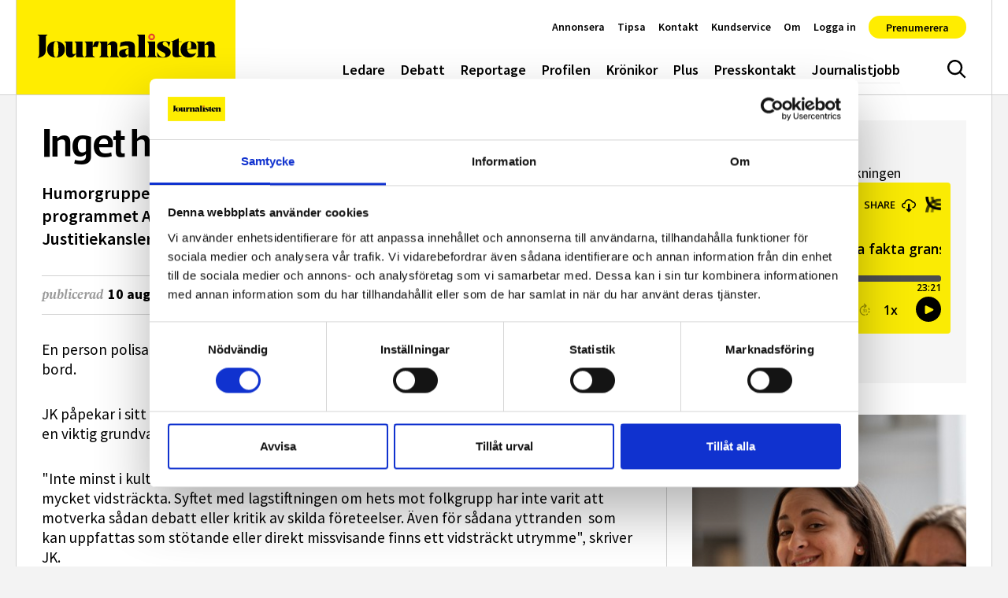

--- FILE ---
content_type: text/html; charset=UTF-8
request_url: https://www.journalisten.se/nyheter/inget-hetsbrott-i-allsangsnummer/
body_size: 47669
content:
<!doctype html>
<html lang="sv-SE">
<head>
	<meta charset="UTF-8">
	<meta name="viewport" content="width=device-width, initial-scale=1, shrink-to-fit=no">
	<meta http-equiv="X-UA-Compatible" content="ie=edge">
	<meta name="format-detection" content="telephone=no">
	<link rel="profile" href="http://gmpg.org/xfn/11">

	<!-- Preconnect and dns-prefetch external resources -->
	<link rel="dns-prefetch" href="//www.googletagmanager.com">
	<link rel="dns-prefetch" href="//www.google-analytics.com">

	<!-- Preload Web Fonts -->
		<link rel="preload" href="https://www.journalisten.se/wp-content/themes/journalisten2023/assets/fonts/Acto-Bold.woff2" as="font" type="font/woff2"
		  crossorigin="anonymous" />
	<link rel="preload" href="https://www.journalisten.se/wp-content/themes/journalisten2023/assets/fonts/Acto-Book.woff2" as="font" type="font/woff2"
		  crossorigin="anonymous" />
	<link rel="preload" href="https://www.journalisten.se/wp-content/themes/journalisten2023/assets/fonts/Acto-BookItalic.woff2" as="font"
		  type="font/woff2" crossorigin="anonymous" />
	<link rel="preload" href="https://www.journalisten.se/wp-content/themes/journalisten2023/assets/fonts/Acto-Medium.woff2" as="font" type="font/woff2"
		  crossorigin="anonymous" />
	<link rel="preload" href="https://www.journalisten.se/wp-content/themes/journalisten2023/assets/fonts/Acto-SemiBold.woff2" as="font"
		  type="font/woff2" crossorigin="anonymous" />

	<!-- Favicons and Progressive Web App setup -->
	<link rel="apple-touch-icon" sizes="180x180" href="https://www.journalisten.se/wp-content/themes/journalisten2023/apple-touch-icon.png">
	<link rel="icon" type="image/png" sizes="32x32" href="https://www.journalisten.se/wp-content/themes/journalisten2023/favicon-32x32.png">
	<link rel="icon" type="image/png" sizes="16x16" href="https://www.journalisten.se/wp-content/themes/journalisten2023/favicon-16x16.png">
	<link rel="mask-icon" href="https://www.journalisten.se/wp-content/themes/journalisten2023/safari-pinned-tab.svg" color="#000000">
	<meta name="msapplication-TileColor" content="#ffed00">
	<meta name="theme-color" content="#ffed00">

	<script src="https://www.journalisten.se/wp-content/themes/journalisten2023/assets/dist/early-scripts.min.js?ver=1764583589229"
			async></script>

	
	<script type="text/javascript" data-cookieconsent="ignore">
	window.dataLayer = window.dataLayer || [];

	function gtag() {
		dataLayer.push(arguments);
	}

	gtag("consent", "default", {
		ad_personalization: "denied",
		ad_storage: "denied",
		ad_user_data: "denied",
		analytics_storage: "denied",
		functionality_storage: "denied",
		personalization_storage: "denied",
		security_storage: "granted",
		wait_for_update: 500,
	});
	gtag("set", "ads_data_redaction", true);
	</script>
<script type="text/javascript"
		id="Cookiebot"
		src="https://consent.cookiebot.com/uc.js"
		data-implementation="wp"
		data-cbid="62bb0a93-fd91-4bc8-82ac-b5c0e3807090"
						data-culture="SV"
				data-blockingmode="auto"
	></script>
<meta name='robots' content='index, follow, max-image-preview:large, max-snippet:-1, max-video-preview:-1' />
<meta name="referrer" content="strict-origin-when-cross-origin" />

	<!-- This site is optimized with the Yoast SEO plugin v26.6 - https://yoast.com/wordpress/plugins/seo/ -->
	<title>Inget hetsbrott i Allsångsnummer - Journalisten</title>
	<meta name="description" content="Humorgruppen Grotescos framförande av sången &quot;Bögarnas fel&quot; i TV-programmet Allsång på Skansen var inte hets mot folkgrupp, anser Justitiekanslern (JK) och inleder därför ingen förundersökning." />
	<link rel="canonical" href="https://www.journalisten.se/nyheter/inget-hetsbrott-i-allsangsnummer/" />
	<meta property="og:locale" content="sv_SE" />
	<meta property="og:type" content="article" />
	<meta property="og:title" content="Inget hetsbrott i Allsångsnummer - Journalisten" />
	<meta property="og:description" content="En person polisanmälde Grotescos framförande och ärendet hamnade därefter på JKs bord. JK påpekar i sitt beslut att den grundlagsfästa principen om tryck-..." />
	<meta property="og:url" content="https://www.journalisten.se/nyheter/inget-hetsbrott-i-allsangsnummer/" />
	<meta property="og:site_name" content="Journalisten" />
	<meta property="article:publisher" content="https://www.facebook.com/journalisten" />
	<meta property="article:modified_time" content="2024-01-09T12:32:14+00:00" />
	<meta name="twitter:card" content="summary_large_image" />
	<meta name="twitter:label1" content="Beräknad lästid" />
	<meta name="twitter:data1" content="1 minut" />
	<!-- / Yoast SEO plugin. -->


<link rel='dns-prefetch' href='//plausible.io' />
<link rel="alternate" type="application/rss+xml" title="Journalisten &raquo; Webbflöde" href="https://www.journalisten.se/feed/" />
<script type="text/javascript" id="wpp-js" src="https://www.journalisten.se/wp-content/plugins/wordpress-popular-posts/assets/js/wpp.min.js?ver=7.3.6" data-sampling="1" data-sampling-rate="100" data-api-url="https://www.journalisten.se/wp-json/wordpress-popular-posts" data-post-id="21022" data-token="29f3e89533" data-lang="0" data-debug="0"></script>
<style id='wp-img-auto-sizes-contain-inline-css' type='text/css'>
img:is([sizes=auto i],[sizes^="auto," i]){contain-intrinsic-size:3000px 1500px}
/*# sourceURL=wp-img-auto-sizes-contain-inline-css */
</style>
<style id='classic-theme-styles-inline-css' type='text/css'>
/*! This file is auto-generated */
.wp-block-button__link{color:#fff;background-color:#32373c;border-radius:9999px;box-shadow:none;text-decoration:none;padding:calc(.667em + 2px) calc(1.333em + 2px);font-size:1.125em}.wp-block-file__button{background:#32373c;color:#fff;text-decoration:none}
/*# sourceURL=/wp-includes/css/classic-themes.min.css */
</style>
<link rel='stylesheet' id='wordpress-popular-posts-css-css' href='https://www.journalisten.se/wp-content/plugins/wordpress-popular-posts/assets/css/wpp.css?ver=7.3.6' type='text/css' media='all' />
<link rel='stylesheet' id='journalisten-css-css' href='https://www.journalisten.se/wp-content/themes/journalisten2023/assets/dist/styles.min.css?ver=1764583589229' type='text/css' media='all' />
<script type="text/javascript" defer data-domain='journalisten.se' data-api='https://plausible.io/api/event' data-cfasync='false' src="https://plausible.io/js/plausible.outbound-links.file-downloads.js?ver=2.5.0" id="plausible-analytics-js"></script>
<script type="text/javascript" id="plausible-analytics-js-after">
/* <![CDATA[ */
window.plausible = window.plausible || function() { (window.plausible.q = window.plausible.q || []).push(arguments) }
//# sourceURL=plausible-analytics-js-after
/* ]]> */
</script>
<script type="text/javascript" src="https://www.journalisten.se/wp-content/themes/journalisten2023/assets/scripts/legacy-js/jquery-1.11.1.min.js?ver=1.1.1" id="jquery-js"></script>
            <style id="wpp-loading-animation-styles">@-webkit-keyframes bgslide{from{background-position-x:0}to{background-position-x:-200%}}@keyframes bgslide{from{background-position-x:0}to{background-position-x:-200%}}.wpp-widget-block-placeholder,.wpp-shortcode-placeholder{margin:0 auto;width:60px;height:3px;background:#dd3737;background:linear-gradient(90deg,#dd3737 0%,#571313 10%,#dd3737 100%);background-size:200% auto;border-radius:3px;-webkit-animation:bgslide 1s infinite linear;animation:bgslide 1s infinite linear}</style>
            <meta property="og:image" content="https://www.journalisten.se/wp-content/uploads/2024/02/journalisten-tidningar-scaled.jpg" /><meta property="og:url" content="https://www.journalisten.se/nyheter/inget-hetsbrott-i-allsangsnummer/" /><meta property="og:type" content="website" /><meta property="og:title" content="Inget hetsbrott i Allsångsnummer" /><meta property="og:description" content="En person polisanmälde Grotescos framförande och ärendet hamnade därefter på JKs bord. JK påpekar i sitt beslut att den grundlagsfästa principen om tryck-..." /><meta property="fb:app_id" content="1495086567799946" /></head>

<body class="wp-singular artikel-template-default single single-artikel postid-21022 wp-theme-journalisten2023 has-paddingTop singular">


<a class="a-skipLink" href="#page-content">Gå direkt till textinnehållet</a>

<header id="site-header" class="o-siteHeader" data-js="site-header">

	<div class="o-siteHeader__content u-containerLarge">

		<nav role="navigation" class="o-siteHeader__nav" aria-label="Huvudmeny">

			<p class="o-siteHeader__logoContainer">
				<a href="https://www.journalisten.se"><svg class="o-siteHeader__logo" aria-hidden="true" focusable="false"><use xlink:href="https://www.journalisten.se/wp-content/themes/journalisten2023/assets/dist/icon-sprite.svg?ver=1764583589229#logo"></use></svg><span class="u-accessLabel">logotyp</span></a>
			</p>

			<ul id="menu-huvudmeny" class="m-siteNav u-nav"><li class="menu-item menu-ledare"><a href="https://www.journalisten.se/./ledare/">Ledare</a></li>
<li class="menu-item menu-debatt"><a href="https://www.journalisten.se/./debatt/">Debatt</a></li>
<li class="menu-item menu-reportage"><a href="https://www.journalisten.se/./reportage/">Reportage</a></li>
<li class="menu-item menu-profilen"><a href="https://www.journalisten.se/./profilen/">Profilen</a></li>
<li class="menu-item menu-kronikor"><a href="https://www.journalisten.se/./kronikor/">Krönikor</a></li>
<li class="menu-item menu-plus"><a href="https://www.journalisten.se/journalisten-plus">Plus</a></li>
<li class="menu-item menu-presskontakt"><a href="https://www.journalisten.se/presskontakt/">Presskontakt</a></li>
<li class="menu-item menu-journalistjobb"><a href="https://www.journalisten.se/journalistjobb/">Journalistjobb</a></li>
</ul><button class="a-siteHeaderSearchToggle " data-js="site-header-search-toggle" aria-expanded="false" aria-controls="site-header-search-input">
	<svg class="u-icon u-icon--hide" aria-hidden="true" focusable="false"><use xlink:href="https://www.journalisten.se/wp-content/themes/journalisten2023/assets/dist/icon-sprite.svg?ver=1764583589229#menu-close"></use></svg><svg class="u-icon u-icon--show" aria-hidden="true" focusable="false"><use xlink:href="https://www.journalisten.se/wp-content/themes/journalisten2023/assets/dist/icon-sprite.svg?ver=1764583589229#search"></use></svg><span class="u-accessLabel">Sök</span></button>
<button class="a-offCanvasToggle a-offCanvasToggle--bars" data-js="show-off-canvas-section" aria-expanded="false" aria-controls="off-canvas-section">
	<svg class="u-icon" aria-hidden="true" focusable="false"><use xlink:href="https://www.journalisten.se/wp-content/themes/journalisten2023/assets/dist/icon-sprite.svg?ver=1764583589229#hamburger"></use></svg><span class="u-accessLabel">Meny</span></button>
<ul id="menu-snabbmeny" class="m-quickNav u-nav"><li class="menu-item menu-annonsera"><a href="https://www.journalisten.se/annonsera/">Annonsera</a></li>
<li class="menu-item menu-tipsa"><a href="https://www.journalisten.se/tipsa/">Tipsa</a></li>
<li class="menu-item menu-kontakt"><a href="https://www.journalisten.se/kontakt/">Kontakt</a></li>
<li class="menu-item menu-kundservice"><a href="https://www.journalisten.se/kundservice/">Kundservice</a></li>
<li class="menu-item menu-om"><a href="https://www.journalisten.se/om-journalisten/">Om</a></li>
</li><li class="menu-item "><a href="https://www.journalisten.se/wp-json/jplus/v1/pliro-login?redirect_to=https://www.journalisten.se/nyheter/inget-hetsbrott-i-allsangsnummer/">Logga in</a></li><li class="menu-item menu-prenumerera"><a href="https://konto.journalisten.se/offers?continue_url=https%3A%2F%2Fwww.journalisten.se%2Fnyheter%2Finget-hetsbrott-i-allsangsnummer%2F%3Freauth%3Dtrue">Prenumerera</a></li></li></ul>		</nav>

	</div>

</header>

<div class="o-siteOffCanvas" id="off-canvas-section">

	<nav role="navigation" aria-label="Sidomeny">
		<div class="o-siteOffCanvas__header">
			<div class="o-siteOffCanvas__header__close">
				<button class="a-offCanvasToggle a-offCanvasToggle--cross" data-js="hide-off-canvas-section" aria-expanded="false" aria-controls="off-canvas-section">
	<svg class="u-icon" aria-hidden="true" focusable="false"><use xlink:href="https://www.journalisten.se/wp-content/themes/journalisten2023/assets/dist/icon-sprite.svg?ver=1764583589229#menu-close"></use></svg><span class="u-accessLabel">Meny</span></button>
			</div>
		</div>
		<ul id="menu-huvudmeny-1" class="m-offCanvasNav u-nav"><li class="menu-item menu-ledare"><a href="https://www.journalisten.se/./ledare/">Ledare</a></li>
<li class="menu-item menu-debatt"><a href="https://www.journalisten.se/./debatt/">Debatt</a></li>
<li class="menu-item menu-reportage"><a href="https://www.journalisten.se/./reportage/">Reportage</a></li>
<li class="menu-item menu-profilen"><a href="https://www.journalisten.se/./profilen/">Profilen</a></li>
<li class="menu-item menu-kronikor"><a href="https://www.journalisten.se/./kronikor/">Krönikor</a></li>
<li class="menu-item menu-plus"><a href="https://www.journalisten.se/journalisten-plus">Plus</a></li>
<li class="menu-item menu-presskontakt"><a href="https://www.journalisten.se/presskontakt/">Presskontakt</a></li>
<li class="menu-item menu-journalistjobb"><a href="https://www.journalisten.se/journalistjobb/">Journalistjobb</a></li>
</ul><ul id="menu-snabbmeny-1" class="m-offCanvasNav m-offCanvasNav--quickNav u-nav"><li class="menu-item menu-annonsera"><a href="https://www.journalisten.se/annonsera/">Annonsera</a></li>
<li class="menu-item menu-tipsa"><a href="https://www.journalisten.se/tipsa/">Tipsa</a></li>
<li class="menu-item menu-kontakt"><a href="https://www.journalisten.se/kontakt/">Kontakt</a></li>
<li class="menu-item menu-kundservice"><a href="https://www.journalisten.se/kundservice/">Kundservice</a></li>
<li class="menu-item menu-om"><a href="https://www.journalisten.se/om-journalisten/">Om</a></li>
</li><li class="menu-item "><a href="https://www.journalisten.se/wp-json/jplus/v1/pliro-login?redirect_to=https://www.journalisten.se/nyheter/inget-hetsbrott-i-allsangsnummer/">Logga in</a></li><li class="menu-item menu-prenumerera"><a href="https://konto.journalisten.se/offers?continue_url=https%3A%2F%2Fwww.journalisten.se%2Fnyheter%2Finget-hetsbrott-i-allsangsnummer%2F%3Freauth%3Dtrue">Prenumerera</a></li></li></ul>	</nav>
</div>

<div class="o-siteOffCanvasBackdrop" data-js="hide-off-canvas-section" aria-expanded="false" aria-controls="off-canvas-section"></div>

<div class="m-siteHeaderSearch">
	<div class="u-containerLarge u-paddingBlock">
		<form class="m-searchForm" role="search" method="get" action="https://www.journalisten.se/" id="header-searchform">
	<input type="search" class="m-searchForm__input form-control" value="" name="s" placeholder="Sök på webbplatsen&hellip;" autocomplete="off" data-js="site-header-search-input">
	<button type="submit" class="m-searchForm__btn btn"><svg class="u-icon" aria-hidden="true" focusable="false"><use xlink:href="https://www.journalisten.se/wp-content/themes/journalisten2023/assets/dist/icon-sprite.svg?ver=1764583589229#search"></use></svg><span class="u-accessLabel">Sök</span></button>
</form>
	</div>
</div>

<div id="main-content" class="o-siteMain">

	<div class="o-siteMain__innerContent u-containerLarge post-21022 artikel type-artikel status-publish hentry category-nyheter">

		
		<div class="row g-0 mt-2">

			<div class="col-lg-8">

				<article class="u-paddingBlock pt-0">
	
	<div id="page-content" class="u-pageContent">

		<h1 class="display-5">Inget hetsbrott i Allsångsnummer</h1>

		<p class="a-postLeadText lead">
		Humorgruppen Grotescos framförande av sången "Bögarnas fel" i TV-programmet Allsång på Skansen var inte hets mot folkgrupp, anser Justitiekanslern (JK) och inleder därför ingen förundersökning.</p>

		
					<div class="m-postMetaHead">

<div class="m-postMetaHead__text">

		
		<div class="m-postMetaHead__publishDate">
			<span class="m-postMetaHead__prefix">publicerad</span>
			<time datetime="2011-08-10">10 augusti 2011</time>
		</div>

	</div>

	<div class="m-postMetaHead__shareIcons">
		<a href="http://www.facebook.com/share.php?u=https%3A%2F%2Fwww.journalisten.se%2Fnyheter%2Finget-hetsbrott-i-allsangsnummer%2F&title=Inget+hetsbrott+i+Alls%C3%A5ngsnummer" target="_blank">
			<svg class="u-icon" aria-hidden="true" focusable="false"><use xlink:href="https://www.journalisten.se/wp-content/themes/journalisten2023/assets/dist/icon-sprite.svg?ver=1764583589229#facebook"></use></svg><span class="u-accessLabel">Dela på Facebook</span>		</a>
		<a href="http://twitter.com/share?text=Inget+hetsbrott+i+Alls%C3%A5ngsnummer&url=https%3A%2F%2Fwww.journalisten.se%2Fnyheter%2Finget-hetsbrott-i-allsangsnummer%2F" target="_blank">
			<svg class="u-icon" aria-hidden="true" focusable="false"><use xlink:href="https://www.journalisten.se/wp-content/themes/journalisten2023/assets/dist/icon-sprite.svg?ver=1764583589229#x-social-media"></use></svg><span class="u-accessLabel">Dela på X</span>					
		<a href="http://www.linkedin.com/shareArticle?mini=true&url=https%3A%2F%2Fwww.journalisten.se%2Fnyheter%2Finget-hetsbrott-i-allsangsnummer%2F&title=Inget+hetsbrott+i+Alls%C3%A5ngsnummer" target="_blank">
		<svg class="u-icon" aria-hidden="true" focusable="false"><use xlink:href="https://www.journalisten.se/wp-content/themes/journalisten2023/assets/dist/icon-sprite.svg?ver=1764583589229#linkedin"></use></svg><span class="u-accessLabel">Dela på LinkedIn</span>		</a>
		<a href="mailto:?subject=Inget hetsbrott i Allsångsnummer&body=https%3A%2F%2Fwww.journalisten.se%2Fnyheter%2Finget-hetsbrott-i-allsangsnummer%2F" target="_blank">
			<svg class="u-icon" aria-hidden="true" focusable="false"><use xlink:href="https://www.journalisten.se/wp-content/themes/journalisten2023/assets/dist/icon-sprite.svg?ver=1764583589229#envelope-line"></use></svg><span class="u-accessLabel">Dela via e-post</span>		</a>
	</div>

</div>
		
		
<div class="u-articleContent">
	<p>En person polisanmälde Grotescos framförande och ärendet hamnade därefter på JKs bord.</p>
<p>JK påpekar i sitt beslut att den grundlagsfästa principen om tryck- och yttrandefrihet utgör en viktig grundval för fri debatt och åsiktsbildning. </p>
<p>&quot;Inte minst i kulturlivet är utrymmet för ironi, satir och andra debattväckande uttryck mycket vidsträckta. Syftet med lagstiftningen om hets mot folkgrupp har inte varit att motverka sådan debatt eller kritik av skilda företeelser. Även för sådana yttranden  som kan uppfattas som stötande eller direkt missvisande finns ett vidsträckt utrymme&quot;, skriver JK.</p><div class="o-blockArea__item o-blockArea__item--block-ad o-blockArea__item--widthDefault u-containerLarge my-2">
    <div class="m-blockAd">
        <span class="m-blockAd__label">Annons</span>
        <a href="https://www.xn--stiftelsenaffrsvrlden-i2bd.se/introduktion-i-ekonomijournalistik/" target="_blank">
            <img src="https://www.journalisten.se/wp-content/uploads/2026/01/stiftelsen-affarsvarlden-nyhetsflodet-19-till-25-jan-2026.jpg" alt="Annons" style="max-width:640px;width:100%;" />
        </a>
    </div>
</div>

<p>Efter att ha lyssnat på Grotescos sång via SVT Play har JK kommit fram till att &quot;Bögarnas fel&quot; uppenbarligen är avsedd att utgöra satir och inte kan anses innefatta hets mot folkgrupp. </p>
<p>Läs mer <a href=http://www.journalisten.se/artikel/28360/allsangsnummer-om-boegar-fraga-foer-jk>här</a>. </p>
<!-- CONTENT END 3 -->
</div>

					<footer class="m-postMetaFooter">

					
</footer>
		
	</div>

</article>
	<div class="o-relatedPosts">

		<div class="u-paddingBlock">

							<h2 class="a-sectionTitle">Relaterad läsning</h2>
			
			<div class="row row-cols-1 row-cols-sm-2 g-2">
				<div class="col"><div class="m-card" data-post-id="44302">
	<a href="https://www.journalisten.se/fordjupning/journalisterna-som-bevakar-gaza-pa-plats-det-liknar-inget-annat-krig/">
					<div class="m-card__media">
				<span class="u-ratio u-ratio--jpeg" style="max-width: 1280px; max-height: 720px;"><span class="u-ratio__helper" style="padding-bottom: 56.25%;"></span><img   src="[data-uri]" data-sizes="auto" data-src="https://www.journalisten.se/wp-content/uploads/2024/03/img_1483-1280x720.jpeg" class=" lazyload" alt="" decoding="async" fetchpriority="high" data-srcset="https://www.journalisten.se/wp-content/uploads/2024/03/img_1483-1280x720.jpeg 1280w, https://www.journalisten.se/wp-content/uploads/2024/03/img_1483-480x270.jpeg 480w, https://www.journalisten.se/wp-content/uploads/2024/03/img_1483-960x540.jpeg 960w" /></span>			</div>
		
		
		<div class="m-card__content">

			<h2 class="m-card__title" data-size="normal">
			Journalisterna som bevakar Gaza på plats – &#8220;Det liknar inget annat krig&#8221;		</h2>

					<div class="m-card__excerpt" data-size="normal">

									<div class="m-card__jplus"><svg viewBox="0 0 25 24" fill="none" xmlns="http://www.w3.org/2000/svg">
	<circle cx="12.5" cy="12" r="12" fill="#FAEB04"/>
	<path d="M8.0019 13.8239C8.0019 17.7738 8.0019 18.1577 7.12093 19.0356L7.23105 19.2C10.81 18.1029 11.8011 17.3897 11.8011 13.8241V7.18598C11.8011 6.80212 11.8011 6.47299 12.6821 5.92446V5.76001H7.1207V5.92446C8.0019 6.47299 8.0019 6.80212 8.0019 7.18621V13.8239Z" fill="black"/>
	<path d="M13.6089 12.0522H18.3147C18.7873 12.0522 19.1703 12.4353 19.1703 12.9078H14.4645C13.992 12.9078 13.6089 12.5248 13.6089 12.0522Z" fill="black"/>
	<path d="M15.9618 15.2606V10.5548C15.9618 10.0823 16.3449 9.69924 16.8174 9.69924V14.405C16.8174 14.8776 16.4344 15.2606 15.9618 15.2606Z" fill="black"/>
</svg>
</div>
				
				<span class="m-card__meta">
					26 mar, 2024
									</span>

									<span class="m-card__initialWords">Fördjupning</span>
				
				Med ständig fara för sina liv rapporterar palestinska journalister från kriget i Gaza, där knappt några utländska medier släpps in. Detta är vittnesmål från några av dem som bevakat kriget på plats.
							</div>
		</div>
</a>
</div>
</div><div class="col"><div class="m-card" data-post-id="44652">
	<a href="https://www.journalisten.se/nyheter/inget-realtid-for-tino-sanandaji/">
		
		
		<div class="m-card__content">

			<h2 class="m-card__title" data-size="normal">
			Inget Realtid för Tino Sanandaji		</h2>

					<div class="m-card__excerpt" data-size="normal">

				
				<span class="m-card__meta">
					17 apr, 2024
											<span class="m-card__bar">|</span>
									</span>

				
				Bulletinägaren Tino Sanandaji skulle ha köpt finansnyhetssajten Realtid, men samma dag som köpet skulle klubbas meddelas nu att News55 istället köper sajten. 
							</div>
		</div>
</a>
</div>
</div><div class="col"><div class="m-card" data-post-id="46077">
	<a href="https://www.journalisten.se/debatt/replik-det-finns-inget-oberoende-utan-rag-i-ryggen/">
		
		
		<div class="m-card__content">

			<h2 class="m-card__title" data-size="normal">
			Replik: Det finns inget oberoende utan råg i ryggen		</h2>

					<div class="m-card__excerpt" data-size="normal">

				
				<span class="m-card__meta">
					30 aug, 2024
									</span>

									<span class="m-card__initialWords">DEBATT</span>
				
				Bra ekonomimedier måste själva gå med vinst, skriver Peter Benson i en replik till Leo Lagercrantz.
									<span class="m-card__comments-bubble">
								<svg class="m-card__comments-icon" aria-hidden="true" focusable="false"><use xlink:href="https://www.journalisten.se/wp-content/themes/journalisten2023/assets/dist/icon-sprite.svg?ver=1764583589229#comment-solid"></use></svg><span class="u-accessLabel">Kommentarer</span>								1 kommentar							</span>
							</div>
		</div>
</a>
</div>
</div><div class="col"><div class="m-card" data-post-id="46712">
	<a href="https://www.journalisten.se/nyheter/mitt-i-goteborg-laggs-ned-fick-inget-mediestod/">
					<div class="m-card__media">
				<span class="u-ratio u-ratio--jpg" style="max-width: 1280px; max-height: 720px;"><span class="u-ratio__helper" style="padding-bottom: 56.25%;"></span><img   src="[data-uri]" data-sizes="auto" data-src="https://www.journalisten.se/wp-content/uploads/2024/10/mitt-i2024foto-tor-johnsson_09-1280x720.jpg" class=" lazyload" alt="" decoding="async" data-srcset="https://www.journalisten.se/wp-content/uploads/2024/10/mitt-i2024foto-tor-johnsson_09-1280x720.jpg 1280w, https://www.journalisten.se/wp-content/uploads/2024/10/mitt-i2024foto-tor-johnsson_09-480x270.jpg 480w, https://www.journalisten.se/wp-content/uploads/2024/10/mitt-i2024foto-tor-johnsson_09-960x540.jpg 960w" /></span>			</div>
		
		
		<div class="m-card__content">

			<h2 class="m-card__title" data-size="normal">
			Mitt i Göteborg läggs ned – fick inget mediestöd		</h2>

					<div class="m-card__excerpt" data-size="normal">

				
				<span class="m-card__meta">
					17 okt, 2024
											<span class="m-card__bar">|</span>
									</span>

				
				Tre journalister har varslats om uppsägning på Mitt i Göteborgs redaktion. ”Det är jättetråkigt för oss och för alla göteborgare som uppskattar tidningen”, säger Lina Isaksson, som sitter i journalistklubbens styrelse.
							</div>
		</div>
</a>
</div>
</div>			</div>

		</div>

	</div>
	
	<div class="u-paddingBlock">
	
			<h2 class="a-sectionTitle">Journalistjobb</h2>
	
			<div class="u-marginBottom">
			<span class="m-blockAd__label">Annons</span>
		</div>
		<div class="o-blockCarousel o-blockCarousel--equalImageHeight o-blockCarousel--placementAd">

	<div class="o-blockCarousel__slides" data-autoplay="true" data-delay="5000" 
	data-js="carousel-block" 
	data-slides-per-view="2"
	data-navigation="true">

		<div class="swiper-wrapper">

			<a class="m-customArticle m-card swiper-slide"  href="https://www.journalisten.se/platsannons/reporter/smalandsposten-soker-granskande-reporter/">

			<div class="m-customArticle__media m-card__media">
			<span class="u-ratio u-ratio--png" style="max-width: 562px; max-height: 90px;"><span class="u-ratio__helper" style="padding-bottom: 16.0142348754%;"></span><img   src="[data-uri]" data-sizes="auto" data-src="https://www.journalisten.se/wp-content/uploads/2026/01/smalandsposten.png" class=" lazyload" alt="" decoding="async" data-srcset="https://www.journalisten.se/wp-content/uploads/2026/01/smalandsposten.png 562w, https://www.journalisten.se/wp-content/uploads/2026/01/smalandsposten-300x48.png 300w, https://www.journalisten.se/wp-content/uploads/2026/01/smalandsposten-480x77.png 480w" /></span>		</div>
	
	
	
		<div class="m-customArticle__content m-card__content">

							<h2 class="m-customArticle__title m-card__title" data-size="normal">Smålandsposten söker granskande reporter</h2>
			
										
		</div>

	
</a>
<a class="m-customArticle m-card swiper-slide"  href="https://www.journalisten.se/platsannons/redaktor/innehallsredaktor-till-kollega-redaktionen/">

			<div class="m-customArticle__media m-card__media">
			<span class="u-ratio u-ratio--jpg" style="max-width: 532px; max-height: 88px;"><span class="u-ratio__helper" style="padding-bottom: 16.5413533835%;"></span><img   src="[data-uri]" data-sizes="auto" data-src="https://www.journalisten.se/wp-content/uploads/2025/04/unionen_logotyp.jpg" class=" lazyload" alt="" decoding="async" data-srcset="https://www.journalisten.se/wp-content/uploads/2025/04/unionen_logotyp.jpg 532w, https://www.journalisten.se/wp-content/uploads/2025/04/unionen_logotyp-300x50.jpg 300w, https://www.journalisten.se/wp-content/uploads/2025/04/unionen_logotyp-480x79.jpg 480w" /></span>		</div>
	
	
	
		<div class="m-customArticle__content m-card__content">

							<h2 class="m-customArticle__title m-card__title" data-size="normal">Innehållsredaktör till Kollega-redaktionen</h2>
			
										
		</div>

	
</a>
<a class="m-customArticle m-card swiper-slide"  href="https://www.journalisten.se/platsannons/chefsjobb/nyhetschef-med-sajtansvar/">

			<div class="m-customArticle__media m-card__media">
			<span class="u-ratio u-ratio--png" style="max-width: 777px; max-height: 773px;"><span class="u-ratio__helper" style="padding-bottom: 99.4851994852%;"></span><img   src="[data-uri]" data-sizes="auto" data-src="https://www.journalisten.se/wp-content/uploads/2025/08/norran2.png" class=" lazyload" alt="" decoding="async" data-srcset="https://www.journalisten.se/wp-content/uploads/2025/08/norran2.png 777w, https://www.journalisten.se/wp-content/uploads/2025/08/norran2-300x298.png 300w, https://www.journalisten.se/wp-content/uploads/2025/08/norran2-150x150.png 150w, https://www.journalisten.se/wp-content/uploads/2025/08/norran2-480x478.png 480w" /></span>		</div>
	
	
	
		<div class="m-customArticle__content m-card__content">

							<h2 class="m-customArticle__title m-card__title" data-size="normal">Nyhetschef med sajtansvar</h2>
			
										
		</div>

	
</a>
<a class="m-customArticle m-card swiper-slide"  href="https://www.journalisten.se/platsannons/chefsjobb/chefredaktor-och-ansvarig-utgivare-nya-wermlands-tidningen/">

			<div class="m-customArticle__media m-card__media">
			<span class="u-ratio u-ratio--png" style="max-width: 300px; max-height: 161px;"><span class="u-ratio__helper" style="padding-bottom: 53.6666666667%;"></span><img   src="[data-uri]" data-sizes="auto" data-src="https://www.journalisten.se/wp-content/uploads/2025/03/nwt-logga-300x161-1.png" class=" lazyload" alt="" decoding="async" data-srcset="" /></span>		</div>
	
	
	
		<div class="m-customArticle__content m-card__content">

							<h2 class="m-customArticle__title m-card__title" data-size="normal">Chefredaktör och ansvarig utgivare, Nya Wermlands-Tidningen</h2>
			
										
		</div>

	
</a>
<a class="m-customArticle m-card swiper-slide"  href="https://www.journalisten.se/platsannons/reporter/eskilstuna-kuriren-soker-grav-och-samhallsreporter/">

			<div class="m-customArticle__media m-card__media">
			<span class="u-ratio u-ratio--png" style="max-width: 1147px; max-height: 240px;"><span class="u-ratio__helper" style="padding-bottom: 20.9241499564%;"></span><img   src="[data-uri]" data-sizes="auto" data-src="https://www.journalisten.se/wp-content/uploads/2026/01/eskilstuna-kuriren_color_rgb.png" class=" lazyload" alt="" decoding="async" data-srcset="https://www.journalisten.se/wp-content/uploads/2026/01/eskilstuna-kuriren_color_rgb.png 1147w, https://www.journalisten.se/wp-content/uploads/2026/01/eskilstuna-kuriren_color_rgb-300x63.png 300w, https://www.journalisten.se/wp-content/uploads/2026/01/eskilstuna-kuriren_color_rgb-960x201.png 960w, https://www.journalisten.se/wp-content/uploads/2026/01/eskilstuna-kuriren_color_rgb-480x100.png 480w" /></span>		</div>
	
	
	
		<div class="m-customArticle__content m-card__content">

							<h2 class="m-customArticle__title m-card__title" data-size="normal">Eskilstuna-Kuriren söker gräv- och samhällsreporter</h2>
			
										
		</div>

	
</a>
<a class="m-customArticle m-card swiper-slide"  href="https://www.journalisten.se/platsannons/chefsjobb/nyhetschef-till-vasterbottens-kuriren/">

			<div class="m-customArticle__media m-card__media">
			<span class="u-ratio u-ratio--png" style="max-width: 1001px; max-height: 552px;"><span class="u-ratio__helper" style="padding-bottom: 55.1448551449%;"></span><img   src="[data-uri]" data-sizes="auto" data-src="https://www.journalisten.se/wp-content/uploads/2025/12/vk_bla.png" class=" lazyload" alt="" decoding="async" data-srcset="https://www.journalisten.se/wp-content/uploads/2025/12/vk_bla.png 1001w, https://www.journalisten.se/wp-content/uploads/2025/12/vk_bla-300x165.png 300w, https://www.journalisten.se/wp-content/uploads/2025/12/vk_bla-960x529.png 960w, https://www.journalisten.se/wp-content/uploads/2025/12/vk_bla-480x265.png 480w" /></span>		</div>
	
	
	
		<div class="m-customArticle__content m-card__content">

							<h2 class="m-customArticle__title m-card__title" data-size="normal">Nyhetschef till Västerbottens-Kuriren</h2>
			
										
		</div>

	
</a>
<a class="m-customArticle m-card swiper-slide"  href="https://www.journalisten.se/platsannons/sommarvikariat/vi-soker-sommarvikarier/">

			<div class="m-customArticle__media m-card__media">
			<span class="u-ratio u-ratio--png" style="max-width: 1280px; max-height: 276px;"><span class="u-ratio__helper" style="padding-bottom: 21.5625%;"></span><img   src="[data-uri]" data-sizes="auto" data-src="https://www.journalisten.se/wp-content/uploads/2025/12/logga-tt-1280x276.png" class=" lazyload" alt="" decoding="async" data-srcset="https://www.journalisten.se/wp-content/uploads/2025/12/logga-tt-1280x276.png 1280w, https://www.journalisten.se/wp-content/uploads/2025/12/logga-tt-300x65.png 300w, https://www.journalisten.se/wp-content/uploads/2025/12/logga-tt-960x207.png 960w, https://www.journalisten.se/wp-content/uploads/2025/12/logga-tt-480x103.png 480w, https://www.journalisten.se/wp-content/uploads/2025/12/logga-tt.png 1962w" /></span>		</div>
	
	
	
		<div class="m-customArticle__content m-card__content">

							<h2 class="m-customArticle__title m-card__title" data-size="normal">Vi söker sommarvikarier</h2>
			
										
		</div>

	
</a>

		</div>

		<button class="o-blockCarousel__prev a-carouselNavItem__prev a-carouselNavItem btn" aria-label="Föregående slide" data-js="carousel-prev"><svg class="u-icon" aria-hidden="true" focusable="false"><use xlink:href="https://www.journalisten.se/wp-content/themes/journalisten2023/assets/dist/icon-sprite.svg?ver=1764583589229#chevron-left-solid"></use></svg></button>
<button class="o-blockCarousel__next a-carouselNavItem__next a-carouselNavItem btn" aria-label="Nästa slide" data-js="carousel-next"><svg class="u-icon" aria-hidden="true" focusable="false"><use xlink:href="https://www.journalisten.se/wp-content/themes/journalisten2023/assets/dist/icon-sprite.svg?ver=1764583589229#chevron-right-solid"></use></svg></button>

	</div>

</div>
	<div class="u-marginBottom mb-1">
		<a class=" a-arrowTextLink" href="https://www.journalisten.se/journalistjobb/">
	<span class="a-arrowTextLink__icon"><svg class="u-icon" aria-hidden="true" focusable="false"><use xlink:href="https://www.journalisten.se/wp-content/themes/journalisten2023/assets/dist/icon-sprite.svg?ver=1764583589229#arrow-right-light"></use></svg></span>
	<span class="a-arrowTextLink__text">Se fler annonser</span>
</a>
	</div>
		</div>

			</div>

			<div class="o-siteSidebar col-lg-4">

				
	<div class="o-blockArea o-blockArea--content_blocks_sidebar">

		<div class="o-blockArea__item o-blockArea__item--block-sidebar-content o-blockArea__item--widthDefault u-containerLarge u-paddingBlock"><div class="m-blockSidebarContent" data-theme="red" >

			<div class="u-articleLabel">
			<div class="a-colorSquare" data-theme="red">
			<span class="a-colorSquare__label">Veckans gräv 31</span>
	</div>
		</div>
	
	
	
			<div class="m-blockSidebarContent__link" >
			<div class="m-blockSidebarContent__text"><p>Kalla fakta om IVF-granskningen<br />
<iframe style="border: none;" title="Embed Player" src="https://play.libsyn.com/embed/episode/id/39824170/height/192/theme/modern/size/large/thumbnail/no/custom-color/faeb04/time-start/00:00:00/playlist-height/200/direction/backward/download/yes/font-color/000000" width="100%" height="192" scrolling="no" allowfullscreen="allowfullscreen"></iframe></p>
</div>
		</div>
		
	<a class=" a-arrowTextLink" href="https://www.journalisten.se/etikett/veckans-grav/">
	<span class="a-arrowTextLink__icon"><svg class="u-icon" aria-hidden="true" focusable="false"><use xlink:href="https://www.journalisten.se/wp-content/themes/journalisten2023/assets/dist/icon-sprite.svg?ver=1764583589229#arrow-right-light"></use></svg></span>
	<span class="a-arrowTextLink__text">Fler avsnitt</span>
</a>
</div>
</div><div class="o-blockArea__item o-blockArea__item--block-ad o-blockArea__item--widthDefault u-containerLarge u-paddingBlock"><div class="m-blockAd">

	<span class="m-blockAd__label">Annons</span>

	<a class="m-blockAd__media"  href="https://gotamedia.se/lediga-jobb/"data-js="journalisten-ad" data-category="Gota" data-label="https://gotamedia.se/lediga-jobb/">
		<span class="u-ratio u-ratio--jpg" style="max-width: 375px; max-height: 750px;"><span class="u-ratio__helper" style="padding-bottom: 200%;"></span><img   src="[data-uri]" data-sizes="auto" data-src="https://www.journalisten.se/wp-content/uploads/2026/01/gotamediasommarjobb2026hogespalt.jpg" class=" lazyload" alt="" decoding="async" data-srcset="https://www.journalisten.se/wp-content/uploads/2026/01/gotamediasommarjobb2026hogespalt.jpg 375w, https://www.journalisten.se/wp-content/uploads/2026/01/gotamediasommarjobb2026hogespalt-300x600.jpg 300w" /></span>	</a>

</div>
</div><div class="o-blockArea__item o-blockArea__item--block-latest-articles o-blockArea__item--widthDefault u-containerLarge u-paddingBlock">
	<div class="m-blockLatestArticles">

		<div class="u-articleLabel">
			<div class="a-colorSquare" data-theme="red">
			<span class="a-colorSquare__label">Nytt om folk</span>
	</div>
		</div>

		<ul class="m-blockLatestArticles__list u-nav ">
							<li class="m-blockLatestArticles__list__item">
					<a class="a-mediaItem a-mediaItem--left" href="https://www.journalisten.se/nytt-om-folk/hannah-modigh-och-akram-mahmod/">

			<div class="a-mediaItem__media">
			<span class="u-ratio u-ratio--jpg" style="max-width: 150px; max-height: 150px;"><span class="u-ratio__helper" style="padding-bottom: 100%;"></span><img   src="[data-uri]" data-sizes="auto" data-src="https://www.journalisten.se/wp-content/uploads/2026/01/an_5597-2-webb-crimson-2026-1024x683-1-150x150.jpg" class=" lazyload" alt="Mottagare av Crimson-stipendium 2026: Akram Mahmod och Hannah Modigh." decoding="async" data-srcset="https://www.journalisten.se/wp-content/uploads/2026/01/an_5597-2-webb-crimson-2026-1024x683-1-300x200.jpg 300w, https://www.journalisten.se/wp-content/uploads/2026/01/an_5597-2-webb-crimson-2026-1024x683-1-960x640.jpg 960w, https://www.journalisten.se/wp-content/uploads/2026/01/an_5597-2-webb-crimson-2026-1024x683-1-480x320.jpg 480w, https://www.journalisten.se/wp-content/uploads/2026/01/an_5597-2-webb-crimson-2026-1024x683-1.jpg 1024w" /></span>		</div>
	
	
		<div class="a-mediaItem__content">



							<h6 class="a-mediaItem__title">Hannah Modigh och Akram Mahmod</h6>
			
							<p class="a-mediaItem__excerpt">
										får SFF:s och Crimsons utställningsstipendium 2026.				</p>
			
		</div>

	</a>
				</li>
								<li class="m-blockLatestArticles__list__item">
					<a class="a-mediaItem a-mediaItem--left" href="https://www.journalisten.se/nytt-om-folk/lena-k-samuelsson/">

			<div class="a-mediaItem__media">
			<span class="u-ratio u-ratio--jpg" style="max-width: 150px; max-height: 150px;"><span class="u-ratio__helper" style="padding-bottom: 100%;"></span><img   src="[data-uri]" data-sizes="auto" data-src="https://www.journalisten.se/wp-content/uploads/2026/01/lena_horizontal-1-150x150.jpg" class=" lazyload" alt="" decoding="async" data-srcset="https://www.journalisten.se/wp-content/uploads/2026/01/lena_horizontal-1-300x206.jpg 300w, https://www.journalisten.se/wp-content/uploads/2026/01/lena_horizontal-1-480x329.jpg 480w, https://www.journalisten.se/wp-content/uploads/2026/01/lena_horizontal-1.jpg 580w" /></span>		</div>
	
	
		<div class="a-mediaItem__content">



							<h6 class="a-mediaItem__title">Lena K Samuelsson</h6>
			
							<p class="a-mediaItem__excerpt">
										blir strategisk rådgivare på Wan-Ifra.				</p>
			
		</div>

	</a>
				</li>
								<li class="m-blockLatestArticles__list__item">
					<a class="a-mediaItem a-mediaItem--left" href="https://www.journalisten.se/nytt-om-folk/linda-swartz/">

			<div class="a-mediaItem__media">
			<span class="u-ratio u-ratio--jpg" style="max-width: 150px; max-height: 150px;"><span class="u-ratio__helper" style="padding-bottom: 100%;"></span><img   src="[data-uri]" data-sizes="auto" data-src="https://www.journalisten.se/wp-content/uploads/2026/01/linda-swartz-2025-150x150.jpg" class=" lazyload" alt="Linda Swartz är frilansjournalist och bevakar sjukvård och medicin." decoding="async" data-srcset="https://www.journalisten.se/wp-content/uploads/2026/01/linda-swartz-2025-300x198.jpg 300w, https://www.journalisten.se/wp-content/uploads/2026/01/linda-swartz-2025-480x317.jpg 480w, https://www.journalisten.se/wp-content/uploads/2026/01/linda-swartz-2025.jpg 787w" /></span>		</div>
	
	
		<div class="a-mediaItem__content">



							<h6 class="a-mediaItem__title">Linda Swartz</h6>
			
							<p class="a-mediaItem__excerpt">
										är ny redaktör för Blodcancerförbundets tidning Haema				</p>
			
		</div>

	</a>
				</li>
								<li class="m-blockLatestArticles__list__item">
					<a class="a-mediaItem a-mediaItem--left" href="https://www.journalisten.se/nytt-om-folk/elin-peters/">

			<div class="a-mediaItem__media">
			<span class="u-ratio u-ratio--jpg" style="max-width: 150px; max-height: 150px;"><span class="u-ratio__helper" style="padding-bottom: 100%;"></span><img   src="[data-uri]" data-sizes="auto" data-src="https://www.journalisten.se/wp-content/uploads/2026/01/elin-peters_liten-2443baf5670a0486665faaba82975927-150x150.jpg" class=" lazyload" alt="Elin Peters är matredaktör på Dagens Nyheter." decoding="async" data-srcset="" /></span>		</div>
	
	
		<div class="a-mediaItem__content">



							<h6 class="a-mediaItem__title">Elin Peters</h6>
			
							<p class="a-mediaItem__excerpt">
										får Gastronomiska Akademiens pris Guldpennan.				</p>
			
		</div>

	</a>
				</li>
								<li class="m-blockLatestArticles__list__item">
					<a class=" a-arrowTextLink" href="/nytt-om-folk">
	<span class="a-arrowTextLink__icon"><svg class="u-icon" aria-hidden="true" focusable="false"><use xlink:href="https://www.journalisten.se/wp-content/themes/journalisten2023/assets/dist/icon-sprite.svg?ver=1764583589229#arrow-right-light"></use></svg></span>
	<span class="a-arrowTextLink__text">Nytt om folk</span>
</a>
				</li>
						</ul>

	</div>

	</div><div class="o-blockArea__item o-blockArea__item--block-ad o-blockArea__item--widthDefault u-containerLarge u-paddingBlock"><div class="m-blockAd">

	<span class="m-blockAd__label">Annons</span>

	<a class="m-blockAd__media"  href="https://ntmmedia.se/sommarvikarie/"data-js="journalisten-ad" data-category="NTM" data-label="https://ntmmedia.se/sommarvikarie/">
		<span class="u-ratio u-ratio--jpg" style="max-width: 375px; max-height: 750px;"><span class="u-ratio__helper" style="padding-bottom: 200%;"></span><img   src="[data-uri]" data-sizes="auto" data-src="https://www.journalisten.se/wp-content/uploads/2026/01/ntm-media-journalisten-375x750_banner.jpg" class=" lazyload" alt="" decoding="async" data-srcset="https://www.journalisten.se/wp-content/uploads/2026/01/ntm-media-journalisten-375x750_banner.jpg 375w, https://www.journalisten.se/wp-content/uploads/2026/01/ntm-media-journalisten-375x750_banner-300x600.jpg 300w" /></span>	</a>

</div>
</div><div class="o-blockArea__item o-blockArea__item--block-sidebar-profile o-blockArea__item--widthDefault u-containerLarge u-paddingBlock"><div class="m-blockSidebarProfile">

			<a class="m-blockSidebarProfile__media"  href="https://www.journalisten.se/aretsgroda2025/">
							<div class="m-blockSidebarProfile__label">Årets groda</div>
						<span class="u-ratio u-ratio--jpg" style="max-width: 1280px; max-height: 720px;"><span class="u-ratio__helper" style="padding-bottom: 56.25%;"></span><img   src="[data-uri]" data-sizes="auto" data-src="https://www.journalisten.se/wp-content/uploads/2026/01/basta-groda2025-1280x720.jpg" class=" lazyload" alt="" decoding="async" data-srcset="https://www.journalisten.se/wp-content/uploads/2026/01/basta-groda2025-1280x720.jpg 1280w, https://www.journalisten.se/wp-content/uploads/2026/01/basta-groda2025-300x169.jpg 300w, https://www.journalisten.se/wp-content/uploads/2026/01/basta-groda2025-960x540.jpg 960w, https://www.journalisten.se/wp-content/uploads/2026/01/basta-groda2025-480x270.jpg 480w, https://www.journalisten.se/wp-content/uploads/2026/01/basta-groda2025.jpg 1920w" /></span>		</a>
	

			<a class="m-blockSidebarProfile__link"  href="https://www.journalisten.se/aretsgroda2025/">
			<h3 class="m-blockSidebarProfile__title">Rösta på Årets groda!</h3>
		</a>
	
	
	<div class="m-blockSeparator"></div>

	<a class=" a-arrowTextLink" href="https://www.journalisten.se/nyheter/arets-groda-vantar-pa-att-bli-utsedd-2/">
	<span class="a-arrowTextLink__icon"><svg class="u-icon" aria-hidden="true" focusable="false"><use xlink:href="https://www.journalisten.se/wp-content/themes/journalisten2023/assets/dist/icon-sprite.svg?ver=1764583589229#arrow-right-light"></use></svg></span>
	<span class="a-arrowTextLink__text">Vilken var Årets groda 2025?</span>
</a>
</div>
</div><div class="o-blockArea__item o-blockArea__item--block-ad o-blockArea__item--widthDefault u-containerLarge u-paddingBlock"><div class="m-blockAd">

	<span class="m-blockAd__label">Annons</span>

	<a class="m-blockAd__media"  href="https://arwidssonstiftelsen.se/olle-bengtzon-priset/ansokan/"data-js="journalisten-ad" data-category="Olle" data-label="https://arwidssonstiftelsen.se/olle-bengtzon-priset/ansokan/">
		<span class="u-ratio u-ratio--jpg" style="max-width: 375px; max-height: 750px;"><span class="u-ratio__helper" style="padding-bottom: 200%;"></span><img   src="[data-uri]" data-sizes="auto" data-src="https://www.journalisten.se/wp-content/uploads/2025/11/ollebengtzonpriset_2webb2025.jpg" class=" lazyload" alt="" decoding="async" data-srcset="https://www.journalisten.se/wp-content/uploads/2025/11/ollebengtzonpriset_2webb2025.jpg 375w, https://www.journalisten.se/wp-content/uploads/2025/11/ollebengtzonpriset_2webb2025-300x600.jpg 300w" /></span>	</a>

</div>
</div><div class="o-blockArea__item o-blockArea__item--block-most-read o-blockArea__item--widthDefault u-containerLarge u-paddingBlock">		<div class="m-blockMostRead">

			<div class="u-articleLabel">
				<div class="a-colorSquare" data-theme="red">
			<span class="a-colorSquare__label">Mest läst</span>
	</div>
			</div>

			<ul class="m-blockMostRead__list u-nav">
									<li class="m-blockMostRead__list__item">
						<a class="a-mediaItem a-mediaItem--above" href="https://www.journalisten.se/fordjupning/journalistforbundets-hemliga-plan-ska-fa-stopp-pa-laskarusellen/">

	
	
		<div class="a-mediaItem__content">



							<h3 class="a-mediaItem__title">Journalistförbundets hemliga plan ska få stopp på Laskarusellen</h3>
			
			
		</div>

	</a>
					</li>
										<li class="m-blockMostRead__list__item">
						<a class="a-mediaItem a-mediaItem--above" href="https://www.journalisten.se/nyheter/public-service-ar-varst/">

	
	
		<div class="a-mediaItem__content">



							<h3 class="a-mediaItem__title">”Public service är värst”</h3>
			
			
		</div>

	</a>
					</li>
										<li class="m-blockMostRead__list__item">
						<a class="a-mediaItem a-mediaItem--above" href="https://www.journalisten.se/nyheter/forsta-boken-om-risbergska-polisens-bild-stamde-inte/">

	
	
		<div class="a-mediaItem__content">



							<h3 class="a-mediaItem__title">Första boken om Risbergska: ”Polisens bild stämde inte”</h3>
			
			
		</div>

	</a>
					</li>
										<li class="m-blockMostRead__list__item">
						<a class="a-mediaItem a-mediaItem--above" href="https://www.journalisten.se/kronikor/tiktok-tjejer-ni-andrar-langsamt-journalisternas-tilltal-och-ton/">

	
	
		<div class="a-mediaItem__content">



							<h3 class="a-mediaItem__title">”Tiktok-tjejer, ni ändrar långsamt journalisternas tilltal och ton”</h3>
			
			
		</div>

	</a>
					</li>
										<li class="m-blockMostRead__list__item">
						<a class="a-mediaItem a-mediaItem--above" href="https://www.journalisten.se/nyheter/sa-blir-aftonbladets-radiosatsning-kan-rita-om-radiokartan-totalt/">

	
	
		<div class="a-mediaItem__content">



							<h3 class="a-mediaItem__title">Så blir Aftonbladets radiosatsning – ”Kan rita om radiokartan totalt”</h3>
			
			
		</div>

	</a>
					</li>
								</ul>

		</div>
		</div><div class="o-blockArea__item o-blockArea__item--block-ad o-blockArea__item--widthDefault u-containerLarge u-paddingBlock"><div class="m-blockAd">

	<span class="m-blockAd__label">Annons</span>

	<a class="m-blockAd__media"  href="https://www.kulturfonden.fi/2025/12/11/halla-journalister-och-journalistikstuderande/"data-js="journalisten-ad" data-category="Kulturfonden" data-label="https://www.kulturfonden.fi/2025/12/11/halla-journalister-och-journalistikstuderande/">
		<span class="u-ratio u-ratio--jpg" style="max-width: 1280px; max-height: 2559px;"><span class="u-ratio__helper" style="padding-bottom: 199.921875%;"></span><img   src="[data-uri]" data-sizes="auto" data-src="https://www.journalisten.se/wp-content/uploads/2025/12/kulturfonden_digi_journalist_375x750px_jan2026_sve-1280x2559.jpg" class=" lazyload" alt="" decoding="async" data-srcset="https://www.journalisten.se/wp-content/uploads/2025/12/kulturfonden_digi_journalist_375x750px_jan2026_sve-scaled.jpg 1280w, https://www.journalisten.se/wp-content/uploads/2025/12/kulturfonden_digi_journalist_375x750px_jan2026_sve-300x600.jpg 300w, https://www.journalisten.se/wp-content/uploads/2025/12/kulturfonden_digi_journalist_375x750px_jan2026_sve-960x1919.jpg 960w, https://www.journalisten.se/wp-content/uploads/2025/12/kulturfonden_digi_journalist_375x750px_jan2026_sve-480x960.jpg 480w" /></span>	</a>

</div>
</div><div class="o-blockArea__item o-blockArea__item--block-sidebar-quote o-blockArea__item--widthDefault u-containerLarge u-paddingBlock"><div class="m-blockSidebarQuote" data-theme="yellow">


	<div class="u-articleLabel">
		<div class="a-colorSquare" data-theme="yellow">
			<span class="a-colorSquare__label">Ledare</span>
	</div>
	</div>

			<div class="m-blockSidebarQuote__media">
			<a href="https://www.journalisten.se/ledare/ai-bolagen-stjal-var-journalistik-och-anvander-den-for-att-ta-vara-jobb/">
				<span class="u-ratio u-ratio--jpg" style="max-width: 1280px; max-height: 854px;"><span class="u-ratio__helper" style="padding-bottom: 66.71875%;"></span><img   src="[data-uri]" data-sizes="auto" data-src="https://www.journalisten.se/wp-content/uploads/2024/02/anden-axel2023foto-tor-johnsson2-1280x854.jpg" class=" lazyload" alt="" decoding="async" data-srcset="https://www.journalisten.se/wp-content/uploads/2024/02/anden-axel2023foto-tor-johnsson2-1280x854.jpg 1280w, https://www.journalisten.se/wp-content/uploads/2024/02/anden-axel2023foto-tor-johnsson2-300x200.jpg 300w, https://www.journalisten.se/wp-content/uploads/2024/02/anden-axel2023foto-tor-johnsson2-960x641.jpg 960w, https://www.journalisten.se/wp-content/uploads/2024/02/anden-axel2023foto-tor-johnsson2-480x320.jpg 480w, https://www.journalisten.se/wp-content/uploads/2024/02/anden-axel2023foto-tor-johnsson2.jpg 1920w" /></span>			</a>
		</div>
	
			<a href="https://www.journalisten.se/ledare/ai-bolagen-stjal-var-journalistik-och-anvander-den-for-att-ta-vara-jobb/">
			<h3 class="m-blockSidebarQuote__title">”Riskabelt att leverera till KB”</h3>
		</a>
	
			<a href="https://www.journalisten.se/ledare/ai-bolagen-stjal-var-journalistik-och-anvander-den-for-att-ta-vara-jobb/">
			<div class="m-blockSidebarQuote__text">
								Journalistiken bidrar till att driva upp AI-bolagens börsvärden till ogripbara nivåer. Tjänsterna de utvecklar kan sedan användas för att ersätta journalister.			</div>
		</a>
	
			<a class=" a-arrowTextLink" href="https://www.journalisten.se/ledare/">
	<span class="a-arrowTextLink__icon"><svg class="u-icon" aria-hidden="true" focusable="false"><use xlink:href="https://www.journalisten.se/wp-content/themes/journalisten2023/assets/dist/icon-sprite.svg?ver=1764583589229#arrow-right-light"></use></svg></span>
	<span class="a-arrowTextLink__text">Alla ledare</span>
</a>
	</div>
</div><div class="o-blockArea__item o-blockArea__item--block-sidebar-content o-blockArea__item--widthDefault u-containerLarge u-paddingBlock"><div class="m-blockSidebarContent" data-theme="red" >

			<div class="u-articleLabel">
			<div class="a-colorSquare" data-theme="red">
			<span class="a-colorSquare__label">Veckans gräv 30</span>
	</div>
		</div>
	
	
	
			<div class="m-blockSidebarContent__link" >
			<div class="m-blockSidebarContent__text"><p>Bo-Göran Bodin om granskningen av Joakim Lundell<br />
<iframe style="border: none;" title="Embed Player" src="https://play.libsyn.com/embed/episode/id/39441335/height/192/theme/modern/size/large/thumbnail/no/custom-color/faeb04/time-start/00:00:00/playlist-height/200/direction/backward/download/yes/font-color/000000" width="100%" height="192" scrolling="no" allowfullscreen="allowfullscreen"></iframe></p>
</div>
		</div>
		
	<a class=" a-arrowTextLink" href="https://www.journalisten.se/etikett/veckans-grav/">
	<span class="a-arrowTextLink__icon"><svg class="u-icon" aria-hidden="true" focusable="false"><use xlink:href="https://www.journalisten.se/wp-content/themes/journalisten2023/assets/dist/icon-sprite.svg?ver=1764583589229#arrow-right-light"></use></svg></span>
	<span class="a-arrowTextLink__text">Fler avsnitt</span>
</a>
</div>
</div><div class="o-blockArea__item o-blockArea__item--block-latest-articles o-blockArea__item--widthDefault u-containerLarge u-paddingBlock">
	<div class="m-blockLatestArticles">

		<div class="u-articleLabel">
			<div class="a-colorSquare" data-theme="red">
			<span class="a-colorSquare__label">Debatt</span>
	</div>
		</div>

		<ul class="m-blockLatestArticles__list u-nav italic">
							<li class="m-blockLatestArticles__list__item">
					<a class="a-mediaItem a-mediaItem--above" href="https://www.journalisten.se/debatt/replik-journalistik-ar-inte-raolja-och-kb-ar-inte-ett-databolag/">

	
	
		<div class="a-mediaItem__content">



							<h6 class="a-mediaItem__title">Replik: ”Journalistik är inte råolja – och KB är inte ett databolag”</h6>
			
			
		</div>

	</a>
				</li>
								<li class="m-blockLatestArticles__list__item">
					<a class="a-mediaItem a-mediaItem--above" href="https://www.journalisten.se/debatt/varumarket-viktigare-an-offentlighetsprincipen-for-myndigheter/">

	
	
		<div class="a-mediaItem__content">



							<h6 class="a-mediaItem__title">”Varumärket viktigare än offentlighetsprincipen för myndigheter”</h6>
			
			
		</div>

	</a>
				</li>
								<li class="m-blockLatestArticles__list__item">
					<a class="a-mediaItem a-mediaItem--above" href="https://www.journalisten.se/debatt/skyddet-mot-efterforskning-forsvinner-om-hovrattsdomarens-linje-star-sig/">

	
	
		<div class="a-mediaItem__content">



							<h6 class="a-mediaItem__title">”Skyddet mot efterforskning försvinner om hovrättsdomarens linje står sig”</h6>
			
			
		</div>

	</a>
				</li>
								<li class="m-blockLatestArticles__list__item">
					<a class="a-mediaItem a-mediaItem--above" href="https://www.journalisten.se/debatt/rattegangen-mot-joakim-medin-hotar-alla-journalister/">

	
	
		<div class="a-mediaItem__content">



							<h6 class="a-mediaItem__title">”Rättegången mot Joakim Medin hotar alla journalister”</h6>
			
			
		</div>

	</a>
				</li>
								<li class="m-blockLatestArticles__list__item">
					<a class="a-mediaItem a-mediaItem--above" href="https://www.journalisten.se/debatt/aftonbladet-svarar-bo-goran-bodin-vara-publiceringar-har-gjort-flera-av-de-granskade-rasande/">

	
	
		<div class="a-mediaItem__content">



							<h6 class="a-mediaItem__title">Aftonbladet svarar: ”Våra publiceringar har gjort flera av de granskade rasande”</h6>
			
			
		</div>

	</a>
				</li>
								<li class="m-blockLatestArticles__list__item">
					<a class=" a-arrowTextLink" href="/debatt">
	<span class="a-arrowTextLink__icon"><svg class="u-icon" aria-hidden="true" focusable="false"><use xlink:href="https://www.journalisten.se/wp-content/themes/journalisten2023/assets/dist/icon-sprite.svg?ver=1764583589229#arrow-right-light"></use></svg></span>
	<span class="a-arrowTextLink__text">Mer debatt</span>
</a>
				</li>
						</ul>

	</div>

	</div><div class="o-blockArea__item o-blockArea__item--block-sidebar-quote o-blockArea__item--widthDefault u-containerLarge u-paddingBlock"><div class="m-blockSidebarQuote" data-theme="teal">


	<div class="u-articleLabel">
		<div class="a-colorSquare" data-theme="teal">
			<span class="a-colorSquare__label">Krönikor</span>
	</div>
	</div>

			<div class="m-blockSidebarQuote__media">
			<a href="https://www.journalisten.se/kronikor/inne-och-utelistan-for-svenska-medier/">
				<span class="u-ratio u-ratio--jpg" style="max-width: 1280px; max-height: 854px;"><span class="u-ratio__helper" style="padding-bottom: 66.71875%;"></span><img   src="[data-uri]" data-sizes="auto" data-src="https://www.journalisten.se/wp-content/uploads/2024/04/crona-malin2024foto-tor-johnsson-1280x854.jpg" class=" lazyload" alt="" decoding="async" data-srcset="https://www.journalisten.se/wp-content/uploads/2024/04/crona-malin2024foto-tor-johnsson-1280x854.jpg 1280w, https://www.journalisten.se/wp-content/uploads/2024/04/crona-malin2024foto-tor-johnsson-300x200.jpg 300w, https://www.journalisten.se/wp-content/uploads/2024/04/crona-malin2024foto-tor-johnsson-960x641.jpg 960w, https://www.journalisten.se/wp-content/uploads/2024/04/crona-malin2024foto-tor-johnsson-480x320.jpg 480w, https://www.journalisten.se/wp-content/uploads/2024/04/crona-malin2024foto-tor-johnsson.jpg 1920w" /></span>			</a>
		</div>
	
			<a href="https://www.journalisten.se/kronikor/inne-och-utelistan-for-svenska-medier/">
			<h3 class="m-blockSidebarQuote__title">”Journalisternas inne- och utelista”</h3>
		</a>
	
			<a href="https://www.journalisten.se/kronikor/inne-och-utelistan-for-svenska-medier/">
			<div class="m-blockSidebarQuote__text">
									<span class="m-blockSidebarQuote__byline">Malin Crona:</span>
								Om du har missat vad som står på de svenska mediernas inne- respektive utelista just nu – här är en liten sammanfattning.			</div>
		</a>
	
			<a class=" a-arrowTextLink" href="https://www.journalisten.se/kronikor/inne-och-utelistan-for-svenska-medier/">
	<span class="a-arrowTextLink__icon"><svg class="u-icon" aria-hidden="true" focusable="false"><use xlink:href="https://www.journalisten.se/wp-content/themes/journalisten2023/assets/dist/icon-sprite.svg?ver=1764583589229#arrow-right-light"></use></svg></span>
	<span class="a-arrowTextLink__text">”Inne- och utelistan för svenska medier”</span>
</a>
	</div>
</div><div class="o-blockArea__item o-blockArea__item--block-sidebar-content o-blockArea__item--widthDefault u-containerLarge u-paddingBlock"><div class="m-blockSidebarContent" data-theme="red" >

			<div class="u-articleLabel">
			<div class="a-colorSquare" data-theme="red">
			<span class="a-colorSquare__label">Veckans gräv 29</span>
	</div>
		</div>
	
	
	
			<div class="m-blockSidebarContent__link" >
			<div class="m-blockSidebarContent__text"><p>Lena Sundström och Linda Kakuli om konsultmiljonerna i Sigtuna<br />
<iframe style="border: none;" title="Embed Player" src="https://play.libsyn.com/embed/episode/id/39192045/height/192/theme/modern/size/large/thumbnail/no/custom-color/faeb04/time-start/00:00:00/playlist-height/200/direction/backward/download/yes/font-color/000000" width="100%" height="192" scrolling="no" allowfullscreen="allowfullscreen"></iframe></p>
</div>
		</div>
		
	<a class=" a-arrowTextLink" href="https://www.journalisten.se/etikett/veckans-grav/">
	<span class="a-arrowTextLink__icon"><svg class="u-icon" aria-hidden="true" focusable="false"><use xlink:href="https://www.journalisten.se/wp-content/themes/journalisten2023/assets/dist/icon-sprite.svg?ver=1764583589229#arrow-right-light"></use></svg></span>
	<span class="a-arrowTextLink__text">Fler avsnitt</span>
</a>
</div>
</div><div class="o-blockArea__item o-blockArea__item--block-sidebar-quote o-blockArea__item--widthDefault u-containerLarge u-paddingBlock"><div class="m-blockSidebarQuote" data-theme="teal">


	<div class="u-articleLabel">
		<div class="a-colorSquare" data-theme="teal">
			<span class="a-colorSquare__label">Krönikor</span>
	</div>
	</div>

			<div class="m-blockSidebarQuote__media">
			<a href="https://www.journalisten.se/kronikor/det-var-lange-sedan-sverige-var-en-fristad-for-forfoljda-journalister/">
				<span class="u-ratio u-ratio--jpg" style="max-width: 1280px; max-height: 853px;"><span class="u-ratio__helper" style="padding-bottom: 66.640625%;"></span><img   src="[data-uri]" data-sizes="auto" data-src="https://www.journalisten.se/wp-content/uploads/2025/01/baksi-kurdo2016foto-tor-johnsson_0004-1280x853.jpg" class=" lazyload" alt="" decoding="async" data-srcset="https://www.journalisten.se/wp-content/uploads/2025/01/baksi-kurdo2016foto-tor-johnsson_0004-1280x853.jpg 1280w, https://www.journalisten.se/wp-content/uploads/2025/01/baksi-kurdo2016foto-tor-johnsson_0004-300x200.jpg 300w, https://www.journalisten.se/wp-content/uploads/2025/01/baksi-kurdo2016foto-tor-johnsson_0004-960x640.jpg 960w, https://www.journalisten.se/wp-content/uploads/2025/01/baksi-kurdo2016foto-tor-johnsson_0004-480x320.jpg 480w, https://www.journalisten.se/wp-content/uploads/2025/01/baksi-kurdo2016foto-tor-johnsson_0004.jpg 1920w" /></span>			</a>
		</div>
	
			<a href="https://www.journalisten.se/kronikor/det-var-lange-sedan-sverige-var-en-fristad-for-forfoljda-journalister/">
			<h3 class="m-blockSidebarQuote__title">”Sverige är inte längre en fristad för förföljda journalister”</h3>
		</a>
	
			<a href="https://www.journalisten.se/kronikor/det-var-lange-sedan-sverige-var-en-fristad-for-forfoljda-journalister/">
			<div class="m-blockSidebarQuote__text">
									<span class="m-blockSidebarQuote__byline">Kurdo Baksi:</span>
								Jakten på exiljournalister fortsätter med oförminskad styrka.			</div>
		</a>
	
	</div>
</div><div class="o-blockArea__item o-blockArea__item--block-sidebar-profile o-blockArea__item--widthDefault u-containerLarge u-paddingBlock"><div class="m-blockSidebarProfile">

			<a class="m-blockSidebarProfile__media"  href="https://www.journalisten.se/profilen/linus-sundahl-djerf-jag-vill-vara-en-kugge-som-gor-att-det-funkar/">
							<div class="m-blockSidebarProfile__label">PROFIL</div>
						<span class="u-ratio u-ratio--jpg" style="max-width: 1280px; max-height: 854px;"><span class="u-ratio__helper" style="padding-bottom: 66.71875%;"></span><img   src="[data-uri]" data-sizes="auto" data-src="https://www.journalisten.se/wp-content/uploads/2025/12/linus-sundahl-djerf2025tor-johnsson_7-1280x854.jpg" class=" lazyload" alt="" decoding="async" data-srcset="https://www.journalisten.se/wp-content/uploads/2025/12/linus-sundahl-djerf2025tor-johnsson_7-1280x854.jpg 1280w, https://www.journalisten.se/wp-content/uploads/2025/12/linus-sundahl-djerf2025tor-johnsson_7-300x200.jpg 300w, https://www.journalisten.se/wp-content/uploads/2025/12/linus-sundahl-djerf2025tor-johnsson_7-960x641.jpg 960w, https://www.journalisten.se/wp-content/uploads/2025/12/linus-sundahl-djerf2025tor-johnsson_7-480x320.jpg 480w, https://www.journalisten.se/wp-content/uploads/2025/12/linus-sundahl-djerf2025tor-johnsson_7.jpg 1920w" /></span>		</a>
	

			<a class="m-blockSidebarProfile__link"  href="https://www.journalisten.se/profilen/linus-sundahl-djerf-jag-vill-vara-en-kugge-som-gor-att-det-funkar/">
			<h3 class="m-blockSidebarProfile__title">”Jag behöver inte synas, men att jag är en kugge som gör att tidningen funkar, det tycker jag känns gött.”</h3>
		</a>
	
				<div class="m-blockSidebarProfile__profile_name">Linus Sundahl-Djerf</div>
	
	<div class="m-blockSeparator"></div>

	<a class=" a-arrowTextLink" href="https://www.journalisten.se/profilen">
	<span class="a-arrowTextLink__icon"><svg class="u-icon" aria-hidden="true" focusable="false"><use xlink:href="https://www.journalisten.se/wp-content/themes/journalisten2023/assets/dist/icon-sprite.svg?ver=1764583589229#arrow-right-light"></use></svg></span>
	<span class="a-arrowTextLink__text">Fler profiler</span>
</a>
</div>
</div><div class="o-blockArea__item o-blockArea__item--block-sidebar-profile o-blockArea__item--widthDefault u-containerLarge u-paddingBlock"><div class="m-blockSidebarProfile">

			<a class="m-blockSidebarProfile__media"  href="https://www.journalisten.se/nyheter/de-ska-layouta-bonniers-tidskrifter-i-vietnam/">
							<div class="m-blockSidebarProfile__label">REPORTAGE</div>
						<span class="u-ratio u-ratio--jpg" style="max-width: 1280px; max-height: 854px;"><span class="u-ratio__helper" style="padding-bottom: 66.71875%;"></span><img   src="[data-uri]" data-sizes="auto" data-src="https://www.journalisten.se/wp-content/uploads/2025/11/inbold2025foto-tor-johnsson_21-1280x854.jpg" class=" lazyload" alt="Layoutarna Huy Truong och Que Anh Luong har handlat lunchmat på en restaurang i Saigon och är på väg tillbaka till Inbolds kontor, dit Expressen vill utlokalisera tidskriftsredigeringen." decoding="async" data-srcset="https://www.journalisten.se/wp-content/uploads/2025/11/inbold2025foto-tor-johnsson_21-1280x854.jpg 1280w, https://www.journalisten.se/wp-content/uploads/2025/11/inbold2025foto-tor-johnsson_21-300x200.jpg 300w, https://www.journalisten.se/wp-content/uploads/2025/11/inbold2025foto-tor-johnsson_21-960x641.jpg 960w, https://www.journalisten.se/wp-content/uploads/2025/11/inbold2025foto-tor-johnsson_21-480x320.jpg 480w, https://www.journalisten.se/wp-content/uploads/2025/11/inbold2025foto-tor-johnsson_21.jpg 1920w" /></span>		</a>
	

			<a class="m-blockSidebarProfile__link"  href="https://www.journalisten.se/nyheter/de-ska-layouta-bonniers-tidskrifter-i-vietnam/">
			<h3 class="m-blockSidebarProfile__title">Tidskriftsfabriken i Vietnam</h3>
		</a>
	
	
	<div class="m-blockSeparator"></div>

	<a class=" a-arrowTextLink" href="https://www.journalisten.se/nyheter/de-ska-layouta-bonniers-tidskrifter-i-vietnam/">
	<span class="a-arrowTextLink__icon"><svg class="u-icon" aria-hidden="true" focusable="false"><use xlink:href="https://www.journalisten.se/wp-content/themes/journalisten2023/assets/dist/icon-sprite.svg?ver=1764583589229#arrow-right-light"></use></svg></span>
	<span class="a-arrowTextLink__text">De ska layouta Bonniers tidskrifter</span>
</a>
</div>
</div><div class="o-blockArea__item o-blockArea__item--block-sidebar-profile o-blockArea__item--widthDefault u-containerLarge u-paddingBlock"><div class="m-blockSidebarProfile">

			<a class="m-blockSidebarProfile__media"  href="https://www.journalisten.se/nyheter/har-redigerar-hon-femina-900-mil-fran-redaktionen/">
							<div class="m-blockSidebarProfile__label">REPORTAGE</div>
						<span class="u-ratio u-ratio--jpg" style="max-width: 1280px; max-height: 854px;"><span class="u-ratio__helper" style="padding-bottom: 66.71875%;"></span><img   src="[data-uri]" data-sizes="auto" data-src="https://www.journalisten.se/wp-content/uploads/2025/11/minh-grapihic2025foto-tor-johnsson_05-1280x854.jpg" class=" lazyload" alt="" decoding="async" data-srcset="https://www.journalisten.se/wp-content/uploads/2025/11/minh-grapihic2025foto-tor-johnsson_05-1280x854.jpg 1280w, https://www.journalisten.se/wp-content/uploads/2025/11/minh-grapihic2025foto-tor-johnsson_05-300x200.jpg 300w, https://www.journalisten.se/wp-content/uploads/2025/11/minh-grapihic2025foto-tor-johnsson_05-960x641.jpg 960w, https://www.journalisten.se/wp-content/uploads/2025/11/minh-grapihic2025foto-tor-johnsson_05-480x320.jpg 480w, https://www.journalisten.se/wp-content/uploads/2025/11/minh-grapihic2025foto-tor-johnsson_05.jpg 1920w" /></span>		</a>
	

			<a class="m-blockSidebarProfile__link"  href="https://www.journalisten.se/nyheter/har-redigerar-hon-femina-900-mil-fran-redaktionen/">
			<h3 class="m-blockSidebarProfile__title">Tidskriftsfabriken i Vietnam</h3>
		</a>
	
	
	<div class="m-blockSeparator"></div>

	<a class=" a-arrowTextLink" href="https://www.journalisten.se/nyheter/har-redigerar-hon-femina-900-mil-fran-redaktionen/">
	<span class="a-arrowTextLink__icon"><svg class="u-icon" aria-hidden="true" focusable="false"><use xlink:href="https://www.journalisten.se/wp-content/themes/journalisten2023/assets/dist/icon-sprite.svg?ver=1764583589229#arrow-right-light"></use></svg></span>
	<span class="a-arrowTextLink__text">Här redigerar hon Femina – 900 mil från redaktionen</span>
</a>
</div>
</div><div class="o-blockArea__item o-blockArea__item--block-sidebar-content o-blockArea__item--widthDefault u-containerLarge u-paddingBlock"><div class="m-blockSidebarContent" data-theme="red" >

			<div class="u-articleLabel">
			<div class="a-colorSquare" data-theme="red">
			<span class="a-colorSquare__label">Storyn bakom storyn</span>
	</div>
		</div>
	
	
	
			<div class="m-blockSidebarContent__link" >
			<div class="m-blockSidebarContent__text"><p>Tidskriftsfabriken i Vietnam<br />
<iframe style="border: none;" title="Embed Player" src="https://play.libsyn.com/embed/episode/id/39107850/height/192/theme/modern/size/large/thumbnail/no/custom-color/faeb04/time-start/00:00:00/playlist-height/200/direction/backward/download/yes/font-color/000000" width="100%" height="192" scrolling="no" allowfullscreen="allowfullscreen"></iframe></p>
</div>
		</div>
		
	</div>
</div><div class="o-blockArea__item o-blockArea__item--block-sidebar-quote o-blockArea__item--widthDefault u-containerLarge u-paddingBlock"><div class="m-blockSidebarQuote" data-theme="yellow">


	<div class="u-articleLabel">
		<div class="a-colorSquare" data-theme="yellow">
			<span class="a-colorSquare__label">Ledare</span>
	</div>
	</div>

			<div class="m-blockSidebarQuote__media">
			<a href="https://www.journalisten.se/ledare/moderaterna-hojer-konfliktnivan-mot-journalister/">
				<span class="u-ratio u-ratio--jpg" style="max-width: 1280px; max-height: 854px;"><span class="u-ratio__helper" style="padding-bottom: 66.71875%;"></span><img   src="[data-uri]" data-sizes="auto" data-src="https://www.journalisten.se/wp-content/uploads/2024/02/anden-axel2023foto-tor-johnsson2-1280x854.jpg" class=" lazyload" alt="" decoding="async" data-srcset="https://www.journalisten.se/wp-content/uploads/2024/02/anden-axel2023foto-tor-johnsson2-1280x854.jpg 1280w, https://www.journalisten.se/wp-content/uploads/2024/02/anden-axel2023foto-tor-johnsson2-300x200.jpg 300w, https://www.journalisten.se/wp-content/uploads/2024/02/anden-axel2023foto-tor-johnsson2-960x641.jpg 960w, https://www.journalisten.se/wp-content/uploads/2024/02/anden-axel2023foto-tor-johnsson2-480x320.jpg 480w, https://www.journalisten.se/wp-content/uploads/2024/02/anden-axel2023foto-tor-johnsson2.jpg 1920w" /></span>			</a>
		</div>
	
			<a href="https://www.journalisten.se/ledare/moderaterna-hojer-konfliktnivan-mot-journalister/">
			<h3 class="m-blockSidebarQuote__title">”(M) borde inte ägna sig åt sådan ohederlig populism”</h3>
		</a>
	
			<a href="https://www.journalisten.se/ledare/moderaterna-hojer-konfliktnivan-mot-journalister/">
			<div class="m-blockSidebarQuote__text">
								Är Moderaterna på allvar bekymrade över debattklimatet finns det några enkla saker de kan göra.			</div>
		</a>
	
			<a class=" a-arrowTextLink" href="https://www.journalisten.se/ledare/">
	<span class="a-arrowTextLink__icon"><svg class="u-icon" aria-hidden="true" focusable="false"><use xlink:href="https://www.journalisten.se/wp-content/themes/journalisten2023/assets/dist/icon-sprite.svg?ver=1764583589229#arrow-right-light"></use></svg></span>
	<span class="a-arrowTextLink__text">Alla ledare</span>
</a>
	</div>
</div><div class="o-blockArea__item o-blockArea__item--block-sidebar-image o-blockArea__item--widthDefault u-containerLarge u-paddingBlock"><div class="m-blockSidebarImage">

			<h3 class="m-blockSidebarImage__title">Senaste numret</h3>
	
			<a class="m-blockSidebarImage__media"  href="https://etidning.journalisten.se/">
			<span class="u-ratio u-ratio--jpg" style="max-width: 1280px; max-height: 1644px;"><span class="u-ratio__helper" style="padding-bottom: 128.4375%;"></span><img   src="[data-uri]" data-sizes="auto" data-src="https://www.journalisten.se/wp-content/uploads/2025/12/journalisten-omslag_nr8-fb-1280x1644.jpg" class=" lazyload" alt="Journalisten nr 8 2025" decoding="async" data-srcset="https://www.journalisten.se/wp-content/uploads/2025/12/journalisten-omslag_nr8-fb-1280x1644.jpg 1280w, https://www.journalisten.se/wp-content/uploads/2025/12/journalisten-omslag_nr8-fb-300x385.jpg 300w, https://www.journalisten.se/wp-content/uploads/2025/12/journalisten-omslag_nr8-fb-960x1233.jpg 960w, https://www.journalisten.se/wp-content/uploads/2025/12/journalisten-omslag_nr8-fb-480x617.jpg 480w, https://www.journalisten.se/wp-content/uploads/2025/12/journalisten-omslag_nr8-fb.jpg 1870w" /></span>		</a>
	
	<a class=" a-arrowTextLink" href="https://etidning.journalisten.se/">
	<span class="a-arrowTextLink__icon"><svg class="u-icon" aria-hidden="true" focusable="false"><use xlink:href="https://www.journalisten.se/wp-content/themes/journalisten2023/assets/dist/icon-sprite.svg?ver=1764583589229#arrow-right-light"></use></svg></span>
	<span class="a-arrowTextLink__text"></span>
</a>
</div>
</div><div class="o-blockArea__item o-blockArea__item--block-ad o-blockArea__item--widthDefault u-containerLarge u-paddingBlock"><div class="m-blockAd">

	<span class="m-blockAd__label">Annons</span>

	<a class="m-blockAd__media"  href="https://www.brottsofferjouren.se/"data-js="journalisten-ad" data-category="Brottsofferjouren" data-label="https://www.brottsofferjouren.se/">
		<span class="u-ratio u-ratio--png" style="max-width: 375px; max-height: 150px;"><span class="u-ratio__helper" style="padding-bottom: 40%;"></span><img   src="[data-uri]" data-sizes="auto" data-src="https://www.journalisten.se/wp-content/uploads/2025/11/hathot.png" class=" lazyload" alt="Hat och hot är brott." decoding="async" data-srcset="https://www.journalisten.se/wp-content/uploads/2025/11/hathot.png 375w, https://www.journalisten.se/wp-content/uploads/2025/11/hathot-300x120.png 300w" /></span>	</a>

</div>
</div><div class="o-blockArea__item o-blockArea__item--block-sidebar-content o-blockArea__item--widthDefault u-containerLarge u-paddingBlock"><div class="m-blockSidebarContent" data-theme="red" >

			<div class="u-articleLabel">
			<div class="a-colorSquare" data-theme="red">
			<span class="a-colorSquare__label">Veckans gräv 27</span>
	</div>
		</div>
	
	
	
			<div class="m-blockSidebarContent__link" >
			<div class="m-blockSidebarContent__text"><p>P4 Halland avslöjar ”groteska nivåer” av hälsofarligt damm på Sveriges största återvinningsbolag.<br />
<iframe style="border: none;" title="Embed Player" src="https://play.libsyn.com/embed/episode/id/38577975/height/192/theme/modern/size/large/thumbnail/no/custom-color/faeb04/time-start/00:00:00/playlist-height/200/direction/backward/download/yes/font-color/000000" width="100%" height="192" scrolling="no" allowfullscreen="allowfullscreen"></iframe></p>
</div>
		</div>
		
	<a class=" a-arrowTextLink" href="https://www.journalisten.se/etikett/veckans-grav/">
	<span class="a-arrowTextLink__icon"><svg class="u-icon" aria-hidden="true" focusable="false"><use xlink:href="https://www.journalisten.se/wp-content/themes/journalisten2023/assets/dist/icon-sprite.svg?ver=1764583589229#arrow-right-light"></use></svg></span>
	<span class="a-arrowTextLink__text">Fler avsnitt</span>
</a>
</div>
</div><div class="o-blockArea__item o-blockArea__item--block-sidebar-profile o-blockArea__item--widthDefault u-containerLarge u-paddingBlock"><div class="m-blockSidebarProfile">

			<a class="m-blockSidebarProfile__media" >
							<div class="m-blockSidebarProfile__label">FÖRDJUPNING</div>
						<span class="u-ratio u-ratio--jpg" style="max-width: 1280px; max-height: 720px;"><span class="u-ratio__helper" style="padding-bottom: 56.25%;"></span><img   src="[data-uri]" data-sizes="auto" data-src="https://www.journalisten.se/wp-content/uploads/2025/09/omslagsbild_korrad-1280x720.jpg" class=" lazyload" alt="" decoding="async" data-srcset="https://www.journalisten.se/wp-content/uploads/2025/09/omslagsbild_korrad-1280x720.jpg 1280w, https://www.journalisten.se/wp-content/uploads/2025/09/omslagsbild_korrad-300x169.jpg 300w, https://www.journalisten.se/wp-content/uploads/2025/09/omslagsbild_korrad-960x540.jpg 960w, https://www.journalisten.se/wp-content/uploads/2025/09/omslagsbild_korrad-480x270.jpg 480w, https://www.journalisten.se/wp-content/uploads/2025/09/omslagsbild_korrad.jpg 1920w" /></span>		</a>
	

	
	
	<div class="m-blockSeparator"></div>

	<a class=" a-arrowTextLink" href="https://www.journalisten.se/fordjupning/ditt-reportage-kan-vara-brottsligt/">
	<span class="a-arrowTextLink__icon"><svg class="u-icon" aria-hidden="true" focusable="false"><use xlink:href="https://www.journalisten.se/wp-content/themes/journalisten2023/assets/dist/icon-sprite.svg?ver=1764583589229#arrow-right-light"></use></svg></span>
	<span class="a-arrowTextLink__text">Ditt reportage kan vara brottsligt</span>
</a>
</div>
</div><div class="o-blockArea__item o-blockArea__item--block-latest-articles o-blockArea__item--widthDefault u-containerLarge u-paddingBlock">
	<div class="m-blockLatestArticles">

		<div class="u-articleLabel">
			<div class="a-colorSquare" data-theme="red">
			<span class="a-colorSquare__label">Fråga förbundet</span>
	</div>
		</div>

		<ul class="m-blockLatestArticles__list u-nav ">
							<li class="m-blockLatestArticles__list__item">
					<a class="a-mediaItem a-mediaItem--above" href="https://www.journalisten.se/fraga-forbundet/finns-inte-mertid-langre/">

	
	
		<div class="a-mediaItem__content">



							<h6 class="a-mediaItem__title">Finns inte mertid längre?</h6>
			
			
		</div>

	</a>
				</li>
								<li class="m-blockLatestArticles__list__item">
					<a class="a-mediaItem a-mediaItem--above" href="https://www.journalisten.se/fraga-forbundet/kan-chefen-utse-mig-till-ansvarig-for-arbetsmiljon-pa-redaktionen/">

	
	
		<div class="a-mediaItem__content">



							<h6 class="a-mediaItem__title">Kan chefen utse mig till ansvarig för arbetsmiljön på redaktionen?</h6>
			
			
		</div>

	</a>
				</li>
								<li class="m-blockLatestArticles__list__item">
					<a class="a-mediaItem a-mediaItem--above" href="https://www.journalisten.se/fraga-forbundet/hur-ska-jag-hantera-alla-krav-fran-chefen-och-kollegorna/">

	
	
		<div class="a-mediaItem__content">



							<h6 class="a-mediaItem__title">Hur ska jag hantera alla krav från chefen och kollegorna?</h6>
			
			
		</div>

	</a>
				</li>
								<li class="m-blockLatestArticles__list__item">
					<a class=" a-arrowTextLink" href="https://www.journalisten.se/fraga-forbundet/">
	<span class="a-arrowTextLink__icon"><svg class="u-icon" aria-hidden="true" focusable="false"><use xlink:href="https://www.journalisten.se/wp-content/themes/journalisten2023/assets/dist/icon-sprite.svg?ver=1764583589229#arrow-right-light"></use></svg></span>
	<span class="a-arrowTextLink__text">Fler Fråga förbundet</span>
</a>
				</li>
						</ul>

	</div>

	</div><div class="o-blockArea__item o-blockArea__item--block-sidebar-content o-blockArea__item--widthDefault u-containerLarge u-paddingBlock"><div class="m-blockSidebarContent" data-theme="red" >

			<div class="u-articleLabel">
			<div class="a-colorSquare" data-theme="red">
			<span class="a-colorSquare__label">Tipsa om folknyheter</span>
	</div>
		</div>
	
	
	
			<a class="m-blockSidebarContent__link"  href="https://www.journalisten.se/tipsa-nytt-om-folk/">
			<div class="m-blockSidebarContent__text"><p>Ska du byta jobb? Har du redan bytt? Eller vill du tipsa om någon annan som gör det? Tipsa oss och skicka gärna med en bild så publicerar vi på Nytt om folk. <a href="https://www.journalisten.se/tipsa-nytt-om-folk/">Tipsa här</a> eller mejla: <a href="mailto:redaktionen@journalisten.se">redaktionen@journalisten.se</a></p>
</div>
		</a>
		
	<a class=" a-arrowTextLink" href="https://www.journalisten.se/tipsa-nytt-om-folk/">
	<span class="a-arrowTextLink__icon"><svg class="u-icon" aria-hidden="true" focusable="false"><use xlink:href="https://www.journalisten.se/wp-content/themes/journalisten2023/assets/dist/icon-sprite.svg?ver=1764583589229#arrow-right-light"></use></svg></span>
	<span class="a-arrowTextLink__text">Tipsa Nytt om folk</span>
</a>
</div>
</div><div class="o-blockArea__item o-blockArea__item--block-ad o-blockArea__item--widthDefault u-containerLarge u-paddingBlock"></div><div class="o-blockArea__item o-blockArea__item--block-ad o-blockArea__item--widthDefault u-containerLarge u-paddingBlock"></div><div class="o-blockArea__item o-blockArea__item--block-latest-articles o-blockArea__item--widthDefault u-containerLarge u-paddingBlock">
	<div class="m-blockLatestArticles">

		<div class="u-articleLabel">
			<div class="a-colorSquare" data-theme="red">
			<span class="a-colorSquare__label">MEN-fällningar</span>
	</div>
		</div>

		<ul class="m-blockLatestArticles__list u-nav ">
							<li class="m-blockLatestArticles__list__item">
					<a class="a-mediaItem a-mediaItem--above" href="https://www.journalisten.se/nyheter/kt-kuriren-klandras-for-bildplacering-pa-forstasidan/">

	
	
		<div class="a-mediaItem__content">



							<h6 class="a-mediaItem__title">KT-Kuriren klandras för bildplacering på förstasidan</h6>
			
			
		</div>

	</a>
				</li>
								<li class="m-blockLatestArticles__list__item">
					<a class="a-mediaItem a-mediaItem--above" href="https://www.journalisten.se/nyheter/tv4-publicerade-mycket-skadliga-uppgifter-om-joakim-lundells-mamma/">

	
	
		<div class="a-mediaItem__content">



							<h6 class="a-mediaItem__title">TV4 publicerade ”mycket skadliga uppgifter” om Joakim Lundells mamma</h6>
			
			
		</div>

	</a>
				</li>
								<li class="m-blockLatestArticles__list__item">
					<a class="a-mediaItem a-mediaItem--above" href="https://www.journalisten.se/nyheter/bulletin-namngav-sexualbrottsdomd/">

	
	
		<div class="a-mediaItem__content">



							<h6 class="a-mediaItem__title">Bulletin namngav sexualbrottsdömd</h6>
			
			
		</div>

	</a>
				</li>
								<li class="m-blockLatestArticles__list__item">
					<a class=" a-arrowTextLink" href="/etikett/men-fallning/">
	<span class="a-arrowTextLink__icon"><svg class="u-icon" aria-hidden="true" focusable="false"><use xlink:href="https://www.journalisten.se/wp-content/themes/journalisten2023/assets/dist/icon-sprite.svg?ver=1764583589229#arrow-right-light"></use></svg></span>
	<span class="a-arrowTextLink__text">Mer MEN-fällningar</span>
</a>
				</li>
						</ul>

	</div>

	</div><div class="o-blockArea__item o-blockArea__item--block-latest-articles o-blockArea__item--widthDefault u-containerLarge u-paddingBlock">
	<div class="m-blockLatestArticles">

		<div class="u-articleLabel">
			<div class="a-colorSquare" data-theme="red">
			<span class="a-colorSquare__label">GRN-fällningar</span>
	</div>
		</div>

		<ul class="m-blockLatestArticles__list u-nav ">
							<li class="m-blockLatestArticles__list__item">
					<a class="a-mediaItem a-mediaItem--above" href="https://www.journalisten.se/nyheter/svt-falls-for-inslag-om-rysk-ortodox-kyrka/">

	
	
		<div class="a-mediaItem__content">



							<h6 class="a-mediaItem__title">SVT fälls för inslag om rysk-ortodox kyrka</h6>
			
			
		</div>

	</a>
				</li>
								<li class="m-blockLatestArticles__list__item">
					<a class="a-mediaItem a-mediaItem--above" href="https://www.journalisten.se/nyheter/ekot-sade-fel-om-iransk-karnenergi-falls/">

	
	
		<div class="a-mediaItem__content">



							<h6 class="a-mediaItem__title">Ekot sade fel om iransk kärnenergi – fälls</h6>
			
			
		</div>

	</a>
				</li>
								<li class="m-blockLatestArticles__list__item">
					<a class="a-mediaItem a-mediaItem--above" href="https://www.journalisten.se/nyheter/p1-morgon-beskrev-mossad-som-kompetent-falls/">

	
	
		<div class="a-mediaItem__content">



							<h6 class="a-mediaItem__title">P1 Morgon beskrev Mossad som ”kompetent” – fälls</h6>
			
			
		</div>

	</a>
				</li>
								<li class="m-blockLatestArticles__list__item">
					<a class=" a-arrowTextLink" href="/etikett/grn-fallning/">
	<span class="a-arrowTextLink__icon"><svg class="u-icon" aria-hidden="true" focusable="false"><use xlink:href="https://www.journalisten.se/wp-content/themes/journalisten2023/assets/dist/icon-sprite.svg?ver=1764583589229#arrow-right-light"></use></svg></span>
	<span class="a-arrowTextLink__text">Mer GRN-fällningar</span>
</a>
				</li>
						</ul>

	</div>

	</div><div class="o-blockArea__item o-blockArea__item--block-sidebar-newsletter o-blockArea__item--widthDefault u-containerLarge u-paddingBlock"><div class="m-blockSidebarNewsletter">

			<h6 class="u-articleLabel">
		<div class="a-colorSquare" data-theme="red">
			<span class="a-colorSquare__label">Prenumerera på nyhetsbrevet</span>
	</div>
		</h6>
	
	
	<form class="m-newsletterForm " method="post" action="https://ui.ungpd.com/Api/Subscriptions/fef574fd-3953-4f35-be62-a2ec958f8fbe" data-js="newsletter-form">

	
	
	<div class="input-group">
		<input type="email" class="email form-control" name="Contact[Email]" id="sidebarcontactEmail" placeholder="Fyll i din e-post" required />		
	</div>

	<div class="mt-1" data-js="gdpr-checkbox">
								<div class="form-check">
				<input class="form-check-input" type="checkbox" name="ConsentText" id="sidebarcontactConsentText" value="Din e-postadress kommer enbart att användas för att skicka ut nyhetsbrev och relevant information som inbjudningar från Journalisten. Du kan när som helst avsluta din prenumeration." required />
				<label class="form-check-label small mb-1" for="sidebarcontactConsentText">Din e-postadress kommer enbart att användas för att skicka ut nyhetsbrev och relevant information som inbjudningar från Journalisten. Du kan när som helst avsluta din prenumeration.</label>
		</div>
	</div>

	<button type="submit" class="arrowBtn--rounded a-arrowBtn btn btn-outline-light">
	<span class="a-arrowBtn__text">Prenumerera</span>
	<span class="a-arrowBtn__icon"><svg class="u-icon" aria-hidden="true" focusable="false"><use xlink:href="https://www.journalisten.se/wp-content/themes/journalisten2023/assets/dist/icon-sprite.svg?ver=1764583589229#arrow-right-light"></use></svg></span>
</button>

	
	
	
	
	
	
</form>

</div>
</div>
	</div>


			</div>

		</div>

		
	</div>

	</div><!-- #main-content -->

<footer id="footer" class="o-siteFooter">

	<div class="o-siteFooter__content u-containerLarge">
		<div class="m-footerContent">

	<div class="u-containerLarge u-paddingBlock">

		<div class="row row-cols-md-2 row-cols-lg-3 g-2 g-xl-3">

		<div class="m-footerContent__gridItem"><h3>Kontakt</h3>
<p>Så kontaktar du Journalisten:</p>
<p><a class="arrowBtn--rounded a-arrowBtn btn btn-outline-light" href="https://www.journalisten.se/kundservice/"><br />
<span class="a-arrowBtn__text">Kundservice</span><br />
</a></p>
<p><a class="arrowBtn--rounded a-arrowBtn btn btn-outline-light" href="https://www.journalisten.se/kontakt/"><br />
<span class="a-arrowBtn__text">Redaktionen</span><br />
</a></p>
</div><div class="m-footerContent__gridItem"><h3>Annonsera</h3>
<p>Journalisten.se har 240 000 unika sidvisningar och 120 000 unika besökare per månad (i genomsnitt). Magasinet Journalisten har en upplaga på cirka 13 500 ex (2025).</p>
<p><a class="arrowBtn--rounded a-arrowBtn btn btn-outline-light" href="/annonsera/"><br />
<span class="a-arrowBtn__text">Annonsera</span><br />
</a></p>
<p>&nbsp;</p>
</div><div class="m-footerContent__gridItem"><h3>Journalisten Plus</h3>
<p>Journalisten Plus är en heltäckande premiumtjänst med exklusivt innehåll och granskande journalistik för den som behöver initierad bevakningen av mediebranschen.</p>
<p><a class="arrowBtn--rounded a-arrowBtn btn btn-outline-light" href="https://www.journalisten.se/journalisten-plus/">Läs mer om Journalisten Plus</a></p>
</div>
		</div>
		
		<div class="m-footerContent__contentRow"><p>Ansvarig utgivare: <a class="textLink" href="mailto:axel.anden@journalisten.se">Axel Andén</a>. Allt material är skyddat enligt lagen om upphovsrätt. Citera gärna, men ange källan. <a class="textLink" href="https://www.journalisten.se/cookies/">Information om cookies</a>.</p>
</div>
</div>

		<div class="m-footerSocialLinks">

	<nav class="m-footerSocialLinks__content u-containerLarge">

		<ul class="m-footerSocialLinks__list u-nav">

			<li class="m-footerSocialLinks__list__item"><a href="https://www.facebook.com/journalisten/" rel="noopener" target="_blank"><svg class="m-footerSocialLinks__icon" aria-hidden="true" focusable="false"><use xlink:href="https://www.journalisten.se/wp-content/themes/journalisten2023/assets/dist/icon-sprite.svg?ver=1764583589229#facebook"></use></svg><span class="u-accessLabel">Facebook</span></a></li><li class="m-footerSocialLinks__list__item"><a href="https://www.instagram.com/tidningen_journalisten/" rel="noopener" target="_blank"><svg class="m-footerSocialLinks__icon" aria-hidden="true" focusable="false"><use xlink:href="https://www.journalisten.se/wp-content/themes/journalisten2023/assets/dist/icon-sprite.svg?ver=1764583589229#instagram"></use></svg><span class="u-accessLabel">Instagram</span></a></li><li class="m-footerSocialLinks__list__item"><a href="https://www.linkedin.com/company/journalistense/" rel="noopener" target="_blank"><svg class="m-footerSocialLinks__icon" aria-hidden="true" focusable="false"><use xlink:href="https://www.journalisten.se/wp-content/themes/journalisten2023/assets/dist/icon-sprite.svg?ver=1764583589229#linkedin"></use></svg><span class="u-accessLabel">Linkedin</span></a></li><li class="m-footerSocialLinks__list__item"><a href="https://www.youtube.com/user/SvenskaJournalisten" rel="noopener" target="_blank"><svg class="m-footerSocialLinks__icon" aria-hidden="true" focusable="false"><use xlink:href="https://www.journalisten.se/wp-content/themes/journalisten2023/assets/dist/icon-sprite.svg?ver=1764583589229#youtube"></use></svg><span class="u-accessLabel">Youtube</span></a></li><li class="m-footerSocialLinks__list__item"><a href="https://mastodon.social/@journalistense" rel="noopener" target="_blank"><svg class="m-footerSocialLinks__icon" aria-hidden="true" focusable="false"><use xlink:href="https://www.journalisten.se/wp-content/themes/journalisten2023/assets/dist/icon-sprite.svg?ver=1764583589229#mastodon"></use></svg><span class="u-accessLabel">Mastodon</span></a></li><li class="m-footerSocialLinks__list__item"><a href="https://bsky.app/profile/journalisten.se" rel="noopener" target="_blank"><svg class="m-footerSocialLinks__icon" aria-hidden="true" focusable="false"><use xlink:href="https://www.journalisten.se/wp-content/themes/journalisten2023/assets/dist/icon-sprite.svg?ver=1764583589229#bluesky"></use></svg><span class="u-accessLabel">Bluesky</span></a></li><li class="m-footerSocialLinks__list__item"><a href="https://www.threads.net/@tidningen_journalisten" rel="noopener" target="_blank"><svg class="m-footerSocialLinks__icon" aria-hidden="true" focusable="false"><use xlink:href="https://www.journalisten.se/wp-content/themes/journalisten2023/assets/dist/icon-sprite.svg?ver=1764583589229#threads"></use></svg><span class="u-accessLabel">Threads</span></a></li>
		</ul>

	</nav>

</div>
	</div>

</footer>

<div class="aboveimage manual">
	<div class="close bgtransition">
		<span class="l l1"></span><span class="l l2"></span>
	</div>
	<div class="fake-table">
		<div class="fake-table-row">
			<div class="fake-table-cell"></div>
		</div>
	</div>
</div>



<script type="speculationrules">
{"prefetch":[{"source":"document","where":{"and":[{"href_matches":"/*"},{"not":{"href_matches":["/wp-*.php","/wp-admin/*","/wp-content/uploads/*","/wp-content/*","/wp-content/plugins/*","/wp-content/themes/journalisten2023/*","/*\\?(.+)"]}},{"not":{"selector_matches":"a[rel~=\"nofollow\"]"}},{"not":{"selector_matches":".no-prefetch, .no-prefetch a"}}]},"eagerness":"conservative"}]}
</script>
<style id='global-styles-inline-css' type='text/css'>
:root{--wp--preset--aspect-ratio--square: 1;--wp--preset--aspect-ratio--4-3: 4/3;--wp--preset--aspect-ratio--3-4: 3/4;--wp--preset--aspect-ratio--3-2: 3/2;--wp--preset--aspect-ratio--2-3: 2/3;--wp--preset--aspect-ratio--16-9: 16/9;--wp--preset--aspect-ratio--9-16: 9/16;--wp--preset--color--black: #000000;--wp--preset--color--cyan-bluish-gray: #abb8c3;--wp--preset--color--white: #ffffff;--wp--preset--color--pale-pink: #f78da7;--wp--preset--color--vivid-red: #cf2e2e;--wp--preset--color--luminous-vivid-orange: #ff6900;--wp--preset--color--luminous-vivid-amber: #fcb900;--wp--preset--color--light-green-cyan: #7bdcb5;--wp--preset--color--vivid-green-cyan: #00d084;--wp--preset--color--pale-cyan-blue: #8ed1fc;--wp--preset--color--vivid-cyan-blue: #0693e3;--wp--preset--color--vivid-purple: #9b51e0;--wp--preset--gradient--vivid-cyan-blue-to-vivid-purple: linear-gradient(135deg,rgb(6,147,227) 0%,rgb(155,81,224) 100%);--wp--preset--gradient--light-green-cyan-to-vivid-green-cyan: linear-gradient(135deg,rgb(122,220,180) 0%,rgb(0,208,130) 100%);--wp--preset--gradient--luminous-vivid-amber-to-luminous-vivid-orange: linear-gradient(135deg,rgb(252,185,0) 0%,rgb(255,105,0) 100%);--wp--preset--gradient--luminous-vivid-orange-to-vivid-red: linear-gradient(135deg,rgb(255,105,0) 0%,rgb(207,46,46) 100%);--wp--preset--gradient--very-light-gray-to-cyan-bluish-gray: linear-gradient(135deg,rgb(238,238,238) 0%,rgb(169,184,195) 100%);--wp--preset--gradient--cool-to-warm-spectrum: linear-gradient(135deg,rgb(74,234,220) 0%,rgb(151,120,209) 20%,rgb(207,42,186) 40%,rgb(238,44,130) 60%,rgb(251,105,98) 80%,rgb(254,248,76) 100%);--wp--preset--gradient--blush-light-purple: linear-gradient(135deg,rgb(255,206,236) 0%,rgb(152,150,240) 100%);--wp--preset--gradient--blush-bordeaux: linear-gradient(135deg,rgb(254,205,165) 0%,rgb(254,45,45) 50%,rgb(107,0,62) 100%);--wp--preset--gradient--luminous-dusk: linear-gradient(135deg,rgb(255,203,112) 0%,rgb(199,81,192) 50%,rgb(65,88,208) 100%);--wp--preset--gradient--pale-ocean: linear-gradient(135deg,rgb(255,245,203) 0%,rgb(182,227,212) 50%,rgb(51,167,181) 100%);--wp--preset--gradient--electric-grass: linear-gradient(135deg,rgb(202,248,128) 0%,rgb(113,206,126) 100%);--wp--preset--gradient--midnight: linear-gradient(135deg,rgb(2,3,129) 0%,rgb(40,116,252) 100%);--wp--preset--font-size--small: 13px;--wp--preset--font-size--medium: 20px;--wp--preset--font-size--large: 36px;--wp--preset--font-size--x-large: 42px;--wp--preset--spacing--20: 0.44rem;--wp--preset--spacing--30: 0.67rem;--wp--preset--spacing--40: 1rem;--wp--preset--spacing--50: 1.5rem;--wp--preset--spacing--60: 2.25rem;--wp--preset--spacing--70: 3.38rem;--wp--preset--spacing--80: 5.06rem;--wp--preset--shadow--natural: 6px 6px 9px rgba(0, 0, 0, 0.2);--wp--preset--shadow--deep: 12px 12px 50px rgba(0, 0, 0, 0.4);--wp--preset--shadow--sharp: 6px 6px 0px rgba(0, 0, 0, 0.2);--wp--preset--shadow--outlined: 6px 6px 0px -3px rgb(255, 255, 255), 6px 6px rgb(0, 0, 0);--wp--preset--shadow--crisp: 6px 6px 0px rgb(0, 0, 0);}:where(.is-layout-flex){gap: 0.5em;}:where(.is-layout-grid){gap: 0.5em;}body .is-layout-flex{display: flex;}.is-layout-flex{flex-wrap: wrap;align-items: center;}.is-layout-flex > :is(*, div){margin: 0;}body .is-layout-grid{display: grid;}.is-layout-grid > :is(*, div){margin: 0;}:where(.wp-block-columns.is-layout-flex){gap: 2em;}:where(.wp-block-columns.is-layout-grid){gap: 2em;}:where(.wp-block-post-template.is-layout-flex){gap: 1.25em;}:where(.wp-block-post-template.is-layout-grid){gap: 1.25em;}.has-black-color{color: var(--wp--preset--color--black) !important;}.has-cyan-bluish-gray-color{color: var(--wp--preset--color--cyan-bluish-gray) !important;}.has-white-color{color: var(--wp--preset--color--white) !important;}.has-pale-pink-color{color: var(--wp--preset--color--pale-pink) !important;}.has-vivid-red-color{color: var(--wp--preset--color--vivid-red) !important;}.has-luminous-vivid-orange-color{color: var(--wp--preset--color--luminous-vivid-orange) !important;}.has-luminous-vivid-amber-color{color: var(--wp--preset--color--luminous-vivid-amber) !important;}.has-light-green-cyan-color{color: var(--wp--preset--color--light-green-cyan) !important;}.has-vivid-green-cyan-color{color: var(--wp--preset--color--vivid-green-cyan) !important;}.has-pale-cyan-blue-color{color: var(--wp--preset--color--pale-cyan-blue) !important;}.has-vivid-cyan-blue-color{color: var(--wp--preset--color--vivid-cyan-blue) !important;}.has-vivid-purple-color{color: var(--wp--preset--color--vivid-purple) !important;}.has-black-background-color{background-color: var(--wp--preset--color--black) !important;}.has-cyan-bluish-gray-background-color{background-color: var(--wp--preset--color--cyan-bluish-gray) !important;}.has-white-background-color{background-color: var(--wp--preset--color--white) !important;}.has-pale-pink-background-color{background-color: var(--wp--preset--color--pale-pink) !important;}.has-vivid-red-background-color{background-color: var(--wp--preset--color--vivid-red) !important;}.has-luminous-vivid-orange-background-color{background-color: var(--wp--preset--color--luminous-vivid-orange) !important;}.has-luminous-vivid-amber-background-color{background-color: var(--wp--preset--color--luminous-vivid-amber) !important;}.has-light-green-cyan-background-color{background-color: var(--wp--preset--color--light-green-cyan) !important;}.has-vivid-green-cyan-background-color{background-color: var(--wp--preset--color--vivid-green-cyan) !important;}.has-pale-cyan-blue-background-color{background-color: var(--wp--preset--color--pale-cyan-blue) !important;}.has-vivid-cyan-blue-background-color{background-color: var(--wp--preset--color--vivid-cyan-blue) !important;}.has-vivid-purple-background-color{background-color: var(--wp--preset--color--vivid-purple) !important;}.has-black-border-color{border-color: var(--wp--preset--color--black) !important;}.has-cyan-bluish-gray-border-color{border-color: var(--wp--preset--color--cyan-bluish-gray) !important;}.has-white-border-color{border-color: var(--wp--preset--color--white) !important;}.has-pale-pink-border-color{border-color: var(--wp--preset--color--pale-pink) !important;}.has-vivid-red-border-color{border-color: var(--wp--preset--color--vivid-red) !important;}.has-luminous-vivid-orange-border-color{border-color: var(--wp--preset--color--luminous-vivid-orange) !important;}.has-luminous-vivid-amber-border-color{border-color: var(--wp--preset--color--luminous-vivid-amber) !important;}.has-light-green-cyan-border-color{border-color: var(--wp--preset--color--light-green-cyan) !important;}.has-vivid-green-cyan-border-color{border-color: var(--wp--preset--color--vivid-green-cyan) !important;}.has-pale-cyan-blue-border-color{border-color: var(--wp--preset--color--pale-cyan-blue) !important;}.has-vivid-cyan-blue-border-color{border-color: var(--wp--preset--color--vivid-cyan-blue) !important;}.has-vivid-purple-border-color{border-color: var(--wp--preset--color--vivid-purple) !important;}.has-vivid-cyan-blue-to-vivid-purple-gradient-background{background: var(--wp--preset--gradient--vivid-cyan-blue-to-vivid-purple) !important;}.has-light-green-cyan-to-vivid-green-cyan-gradient-background{background: var(--wp--preset--gradient--light-green-cyan-to-vivid-green-cyan) !important;}.has-luminous-vivid-amber-to-luminous-vivid-orange-gradient-background{background: var(--wp--preset--gradient--luminous-vivid-amber-to-luminous-vivid-orange) !important;}.has-luminous-vivid-orange-to-vivid-red-gradient-background{background: var(--wp--preset--gradient--luminous-vivid-orange-to-vivid-red) !important;}.has-very-light-gray-to-cyan-bluish-gray-gradient-background{background: var(--wp--preset--gradient--very-light-gray-to-cyan-bluish-gray) !important;}.has-cool-to-warm-spectrum-gradient-background{background: var(--wp--preset--gradient--cool-to-warm-spectrum) !important;}.has-blush-light-purple-gradient-background{background: var(--wp--preset--gradient--blush-light-purple) !important;}.has-blush-bordeaux-gradient-background{background: var(--wp--preset--gradient--blush-bordeaux) !important;}.has-luminous-dusk-gradient-background{background: var(--wp--preset--gradient--luminous-dusk) !important;}.has-pale-ocean-gradient-background{background: var(--wp--preset--gradient--pale-ocean) !important;}.has-electric-grass-gradient-background{background: var(--wp--preset--gradient--electric-grass) !important;}.has-midnight-gradient-background{background: var(--wp--preset--gradient--midnight) !important;}.has-small-font-size{font-size: var(--wp--preset--font-size--small) !important;}.has-medium-font-size{font-size: var(--wp--preset--font-size--medium) !important;}.has-large-font-size{font-size: var(--wp--preset--font-size--large) !important;}.has-x-large-font-size{font-size: var(--wp--preset--font-size--x-large) !important;}
/*# sourceURL=global-styles-inline-css */
</style>
<script type="text/javascript" src="https://www.journalisten.se/wp-content/themes/journalisten2023/assets/scripts/legacy-js/owl.carousel.min.js?ver=1.2.6" id="owl-js"></script>
<script type="text/javascript" id="journalisten-legacy-script-js-extra">
/* <![CDATA[ */
var SiteParameters = {"site_url":"https://www.journalisten.se","theme_directory":"https://www.journalisten.se/wp-content/themes/journalisten2023"};
//# sourceURL=journalisten-legacy-script-js-extra
/* ]]> */
</script>
<script type="text/javascript" src="https://www.journalisten.se/wp-content/themes/journalisten2023/assets/scripts/legacy-js/script.js?ver=1764583553" id="journalisten-legacy-script-js"></script>
<script type="text/javascript" src="https://www.journalisten.se/wp-content/themes/journalisten2023/assets/dist/app.min.js?ver=1764583589229" id="journalisten-js-js"></script>
<script type="application/ld+json">{"@context":"http:\/\/schema.org","@type":"NewsArticle","headline":"Inget hetsbrott i Alls\u00e5ngsnummer","datePublished":"2011-08-10T05:57:39Z","dateModified":"2024-01-09T12:32:14Z","wordCount":188,"articleSection":"Nyhet","description":"Humorgruppen Grotescos framf\u00f6rande av s\u00e5ngen \"B\u00f6garnas fel\" i TV-programmet Alls\u00e5ng p\u00e5 Skansen var inte hets mot folkgrupp, anser Justitiekanslern (JK) och inleder d\u00e4rf\u00f6r ingen f\u00f6runders\u00f6kning.","mainEntityOfPage":"https:\/\/www.journalisten.se\/nyheter\/inget-hetsbrott-i-allsangsnummer\/","publisher":{"@type":"Organization","name":"journalisten","legalName":"Tidningen journalisten","url":"https:\/\/www.journalisten.se","logo":{"@type":"ImageObject","url":"https:\/\/www.journalisten.se\/wp-content\/themes\/journalisten2023\/images\/journalisten_fallback.jpg","width":600,"height":400}},"author":{"@type":"Person","name":"Tromb Admin"}}</script><script>
function b2a(a){var b,c=0,l=0,f="",g=[];if(!a)return a;do{var e=a.charCodeAt(c++);var h=a.charCodeAt(c++);var k=a.charCodeAt(c++);var d=e<<16|h<<8|k;e=63&d>>18;h=63&d>>12;k=63&d>>6;d&=63;g[l++]="ABCDEFGHIJKLMNOPQRSTUVWXYZabcdefghijklmnopqrstuvwxyz0123456789+/=".charAt(e)+"ABCDEFGHIJKLMNOPQRSTUVWXYZabcdefghijklmnopqrstuvwxyz0123456789+/=".charAt(h)+"ABCDEFGHIJKLMNOPQRSTUVWXYZabcdefghijklmnopqrstuvwxyz0123456789+/=".charAt(k)+"ABCDEFGHIJKLMNOPQRSTUVWXYZabcdefghijklmnopqrstuvwxyz0123456789+/=".charAt(d)}while(c<
a.length);return f=g.join(""),b=a.length%3,(b?f.slice(0,b-3):f)+"===".slice(b||3)}function a2b(a){var b,c,l,f={},g=0,e=0,h="",k=String.fromCharCode,d=a.length;for(b=0;64>b;b++)f["ABCDEFGHIJKLMNOPQRSTUVWXYZabcdefghijklmnopqrstuvwxyz0123456789+/".charAt(b)]=b;for(c=0;d>c;c++)for(b=f[a.charAt(c)],g=(g<<6)+b,e+=6;8<=e;)((l=255&g>>>(e-=8))||d-2>c)&&(h+=k(l));return h}b64e=function(a){return btoa(encodeURIComponent(a).replace(/%([0-9A-F]{2})/g,function(b,a){return String.fromCharCode("0x"+a)}))};
b64d=function(a){return decodeURIComponent(atob(a).split("").map(function(a){return"%"+("00"+a.charCodeAt(0).toString(16)).slice(-2)}).join(""))};
/* <![CDATA[ */
ai_front = {"insertion_before":"BEFORE","insertion_after":"AFTER","insertion_prepend":"PREPEND CONTENT","insertion_append":"APPEND CONTENT","insertion_replace_content":"REPLACE CONTENT","insertion_replace_element":"REPLACE ELEMENT","visible":"VISIBLE","hidden":"HIDDEN","fallback":"FALLBACK","automatically_placed":"Automatically placed by AdSense Auto ads code","cancel":"Cancel","use":"Use","add":"Add","parent":"Parent","cancel_element_selection":"Cancel element selection","select_parent_element":"Select parent element","css_selector":"CSS selector","use_current_selector":"Use current selector","element":"ELEMENT","path":"PATH","selector":"SELECTOR"};
/* ]]> */
var ai_cookie_js=!0,ai_block_class_def="code-block";
/*
 js-cookie v3.0.5 | MIT  JavaScript Cookie v2.2.0
 https://github.com/js-cookie/js-cookie

 Copyright 2006, 2015 Klaus Hartl & Fagner Brack
 Released under the MIT license
*/
if("undefined"!==typeof ai_cookie_js){(function(a,f){"object"===typeof exports&&"undefined"!==typeof module?module.exports=f():"function"===typeof define&&define.amd?define(f):(a="undefined"!==typeof globalThis?globalThis:a||self,function(){var b=a.Cookies,c=a.Cookies=f();c.noConflict=function(){a.Cookies=b;return c}}())})(this,function(){function a(b){for(var c=1;c<arguments.length;c++){var g=arguments[c],e;for(e in g)b[e]=g[e]}return b}function f(b,c){function g(e,d,h){if("undefined"!==typeof document){h=
a({},c,h);"number"===typeof h.expires&&(h.expires=new Date(Date.now()+864E5*h.expires));h.expires&&(h.expires=h.expires.toUTCString());e=encodeURIComponent(e).replace(/%(2[346B]|5E|60|7C)/g,decodeURIComponent).replace(/[()]/g,escape);var l="",k;for(k in h)h[k]&&(l+="; "+k,!0!==h[k]&&(l+="="+h[k].split(";")[0]));return document.cookie=e+"="+b.write(d,e)+l}}return Object.create({set:g,get:function(e){if("undefined"!==typeof document&&(!arguments.length||e)){for(var d=document.cookie?document.cookie.split("; "):
[],h={},l=0;l<d.length;l++){var k=d[l].split("="),p=k.slice(1).join("=");try{var n=decodeURIComponent(k[0]);h[n]=b.read(p,n);if(e===n)break}catch(q){}}return e?h[e]:h}},remove:function(e,d){g(e,"",a({},d,{expires:-1}))},withAttributes:function(e){return f(this.converter,a({},this.attributes,e))},withConverter:function(e){return f(a({},this.converter,e),this.attributes)}},{attributes:{value:Object.freeze(c)},converter:{value:Object.freeze(b)}})}return f({read:function(b){'"'===b[0]&&(b=b.slice(1,-1));
return b.replace(/(%[\dA-F]{2})+/gi,decodeURIComponent)},write:function(b){return encodeURIComponent(b).replace(/%(2[346BF]|3[AC-F]|40|5[BDE]|60|7[BCD])/g,decodeURIComponent)}},{path:"/"})});AiCookies=Cookies.noConflict();function m(a){if(null==a)return a;'"'===a.charAt(0)&&(a=a.slice(1,-1));try{a=JSON.parse(a)}catch(f){}return a}ai_check_block=function(a){var f="undefined"!==typeof ai_debugging;if(null==a)return!0;var b=m(AiCookies.get("aiBLOCKS"));ai_debug_cookie_status="";null==b&&(b={});"undefined"!==
typeof ai_delay_showing_pageviews&&(b.hasOwnProperty(a)||(b[a]={}),b[a].hasOwnProperty("d")||(b[a].d=ai_delay_showing_pageviews,f&&console.log("AI CHECK block",a,"NO COOKIE DATA d, delayed for",ai_delay_showing_pageviews,"pageviews")));if(b.hasOwnProperty(a)){for(var c in b[a]){if("x"==c){var g="",e=document.querySelectorAll('span[data-ai-block="'+a+'"]')[0];"aiHash"in e.dataset&&(g=e.dataset.aiHash);e="";b[a].hasOwnProperty("h")&&(e=b[a].h);f&&console.log("AI CHECK block",a,"x cookie hash",e,"code hash",
g);var d=new Date;d=b[a][c]-Math.round(d.getTime()/1E3);if(0<d&&e==g)return ai_debug_cookie_status=b="closed for "+d+" s = "+Math.round(1E4*d/3600/24)/1E4+" days",f&&console.log("AI CHECK block",a,b),f&&console.log(""),!1;f&&console.log("AI CHECK block",a,"removing x");ai_set_cookie(a,"x","");b[a].hasOwnProperty("i")||b[a].hasOwnProperty("c")||ai_set_cookie(a,"h","")}else if("d"==c){if(0!=b[a][c])return ai_debug_cookie_status=b="delayed for "+b[a][c]+" pageviews",f&&console.log("AI CHECK block",a,
b),f&&console.log(""),!1}else if("i"==c){g="";e=document.querySelectorAll('span[data-ai-block="'+a+'"]')[0];"aiHash"in e.dataset&&(g=e.dataset.aiHash);e="";b[a].hasOwnProperty("h")&&(e=b[a].h);f&&console.log("AI CHECK block",a,"i cookie hash",e,"code hash",g);if(0==b[a][c]&&e==g)return ai_debug_cookie_status=b="max impressions reached",f&&console.log("AI CHECK block",a,b),f&&console.log(""),!1;if(0>b[a][c]&&e==g){d=new Date;d=-b[a][c]-Math.round(d.getTime()/1E3);if(0<d)return ai_debug_cookie_status=
b="max imp. reached ("+Math.round(1E4*d/24/3600)/1E4+" days = "+d+" s)",f&&console.log("AI CHECK block",a,b),f&&console.log(""),!1;f&&console.log("AI CHECK block",a,"removing i");ai_set_cookie(a,"i","");b[a].hasOwnProperty("c")||b[a].hasOwnProperty("x")||(f&&console.log("AI CHECK block",a,"cookie h removed"),ai_set_cookie(a,"h",""))}}if("ipt"==c&&0==b[a][c]&&(d=new Date,g=Math.round(d.getTime()/1E3),d=b[a].it-g,0<d))return ai_debug_cookie_status=b="max imp. per time reached ("+Math.round(1E4*d/24/
3600)/1E4+" days = "+d+" s)",f&&console.log("AI CHECK block",a,b),f&&console.log(""),!1;if("c"==c){g="";e=document.querySelectorAll('span[data-ai-block="'+a+'"]')[0];"aiHash"in e.dataset&&(g=e.dataset.aiHash);e="";b[a].hasOwnProperty("h")&&(e=b[a].h);f&&console.log("AI CHECK block",a,"c cookie hash",e,"code hash",g);if(0==b[a][c]&&e==g)return ai_debug_cookie_status=b="max clicks reached",f&&console.log("AI CHECK block",a,b),f&&console.log(""),!1;if(0>b[a][c]&&e==g){d=new Date;d=-b[a][c]-Math.round(d.getTime()/
1E3);if(0<d)return ai_debug_cookie_status=b="max clicks reached ("+Math.round(1E4*d/24/3600)/1E4+" days = "+d+" s)",f&&console.log("AI CHECK block",a,b),f&&console.log(""),!1;f&&console.log("AI CHECK block",a,"removing c");ai_set_cookie(a,"c","");b[a].hasOwnProperty("i")||b[a].hasOwnProperty("x")||(f&&console.log("AI CHECK block",a,"cookie h removed"),ai_set_cookie(a,"h",""))}}if("cpt"==c&&0==b[a][c]&&(d=new Date,g=Math.round(d.getTime()/1E3),d=b[a].ct-g,0<d))return ai_debug_cookie_status=b="max clicks per time reached ("+
Math.round(1E4*d/24/3600)/1E4+" days = "+d+" s)",f&&console.log("AI CHECK block",a,b),f&&console.log(""),!1}if(b.hasOwnProperty("G")&&b.G.hasOwnProperty("cpt")&&0==b.G.cpt&&(d=new Date,g=Math.round(d.getTime()/1E3),d=b.G.ct-g,0<d))return ai_debug_cookie_status=b="max global clicks per time reached ("+Math.round(1E4*d/24/3600)/1E4+" days = "+d+" s)",f&&console.log("AI CHECK GLOBAL",b),f&&console.log(""),!1}ai_debug_cookie_status="OK";f&&console.log("AI CHECK block",a,"OK");f&&console.log("");return!0};
ai_check_and_insert_block=function(a,f){var b="undefined"!==typeof ai_debugging;if(null==a)return!0;var c=document.getElementsByClassName(f);if(c.length){c=c[0];var g=c.closest("."+ai_block_class_def),e=ai_check_block(a);!e&&0!=parseInt(c.getAttribute("limits-fallback"))&&c.hasAttribute("data-fallback-code")&&(b&&console.log("AI CHECK FAILED, INSERTING FALLBACK BLOCK",c.getAttribute("limits-fallback")),c.setAttribute("data-code",c.getAttribute("data-fallback-code")),null!=g&&g.hasAttribute("data-ai")&&
c.hasAttribute("fallback-tracking")&&c.hasAttribute("fallback_level")&&g.setAttribute("data-ai-"+c.getAttribute("fallback_level"),c.getAttribute("fallback-tracking")),e=!0);c.removeAttribute("data-selector");e?(ai_insert_code(c),g&&(b=g.querySelectorAll(".ai-debug-block"),b.length&&(g.classList.remove("ai-list-block"),g.classList.remove("ai-list-block-ip"),g.classList.remove("ai-list-block-filter"),g.style.visibility="",g.classList.contains("ai-remove-position")&&(g.style.position="")))):(b=c.closest("div[data-ai]"),
null!=b&&"undefined"!=typeof b.getAttribute("data-ai")&&(e=JSON.parse(b64d(b.getAttribute("data-ai"))),"undefined"!==typeof e&&e.constructor===Array&&(e[1]="",b.setAttribute("data-ai",b64e(JSON.stringify(e))))),g&&(b=g.querySelectorAll(".ai-debug-block"),b.length&&(g.classList.remove("ai-list-block"),g.classList.remove("ai-list-block-ip"),g.classList.remove("ai-list-block-filter"),g.style.visibility="",g.classList.contains("ai-remove-position")&&(g.style.position=""))));c.classList.remove(f)}c=document.querySelectorAll("."+
f+"-dbg");g=0;for(b=c.length;g<b;g++)e=c[g],e.querySelector(".ai-status").textContent=ai_debug_cookie_status,e.querySelector(".ai-cookie-data").textContent=ai_get_cookie_text(a),e.classList.remove(f+"-dbg")};ai_load_cookie=function(){var a="undefined"!==typeof ai_debugging,f=m(AiCookies.get("aiBLOCKS"));null==f&&(f={},a&&console.log("AI COOKIE NOT PRESENT"));a&&console.log("AI COOKIE LOAD",f);return f};ai_set_cookie=function(a,f,b){var c="undefined"!==typeof ai_debugging;c&&console.log("AI COOKIE SET block:",
a,"property:",f,"value:",b);var g=ai_load_cookie();if(""===b){if(g.hasOwnProperty(a)){delete g[a][f];a:{f=g[a];for(e in f)if(f.hasOwnProperty(e)){var e=!1;break a}e=!0}e&&delete g[a]}}else g.hasOwnProperty(a)||(g[a]={}),g[a][f]=b;0===Object.keys(g).length&&g.constructor===Object?(AiCookies.remove("aiBLOCKS"),c&&console.log("AI COOKIE REMOVED")):AiCookies.set("aiBLOCKS",JSON.stringify(g),{expires:365,path:"/"});if(c)if(a=m(AiCookies.get("aiBLOCKS")),"undefined"!=typeof a){console.log("AI COOKIE NEW",
a);console.log("AI COOKIE DATA:");for(var d in a){for(var h in a[d])"x"==h?(c=new Date,c=a[d][h]-Math.round(c.getTime()/1E3),console.log("  BLOCK",d,"closed for",c,"s = ",Math.round(1E4*c/3600/24)/1E4,"days")):"d"==h?console.log("  BLOCK",d,"delayed for",a[d][h],"pageviews"):"e"==h?console.log("  BLOCK",d,"show every",a[d][h],"pageviews"):"i"==h?(e=a[d][h],0<=e?console.log("  BLOCK",d,a[d][h],"impressions until limit"):(c=new Date,c=-e-Math.round(c.getTime()/1E3),console.log("  BLOCK",d,"max impressions, closed for",
c,"s =",Math.round(1E4*c/3600/24)/1E4,"days"))):"ipt"==h?console.log("  BLOCK",d,a[d][h],"impressions until limit per time period"):"it"==h?(c=new Date,c=a[d][h]-Math.round(c.getTime()/1E3),console.log("  BLOCK",d,"impressions limit expiration in",c,"s =",Math.round(1E4*c/3600/24)/1E4,"days")):"c"==h?(e=a[d][h],0<=e?console.log("  BLOCK",d,e,"clicks until limit"):(c=new Date,c=-e-Math.round(c.getTime()/1E3),console.log("  BLOCK",d,"max clicks, closed for",c,"s =",Math.round(1E4*c/3600/24)/1E4,"days"))):
"cpt"==h?console.log("  BLOCK",d,a[d][h],"clicks until limit per time period"):"ct"==h?(c=new Date,c=a[d][h]-Math.round(c.getTime()/1E3),console.log("  BLOCK",d,"clicks limit expiration in ",c,"s =",Math.round(1E4*c/3600/24)/1E4,"days")):"h"==h?console.log("  BLOCK",d,"hash",a[d][h]):console.log("      ?:",d,":",h,a[d][h]);console.log("")}}else console.log("AI COOKIE NOT PRESENT");return g};ai_get_cookie_text=function(a){var f=m(AiCookies.get("aiBLOCKS"));null==f&&(f={});var b="";f.hasOwnProperty("G")&&
(b="G["+JSON.stringify(f.G).replace(/"/g,"").replace("{","").replace("}","")+"] ");var c="";f.hasOwnProperty(a)&&(c=JSON.stringify(f[a]).replace(/"/g,"").replace("{","").replace("}",""));return b+c}};
var ai_insertion_js=!0,ai_block_class_def="code-block";
if("undefined"!=typeof ai_insertion_js){ai_insert=function(a,h,l){if(-1!=h.indexOf(":eq("))if(window.jQuery&&window.jQuery.fn)var n=jQuery(h);else{console.error("AI INSERT USING jQuery QUERIES:",h,"- jQuery not found");return}else n=document.querySelectorAll(h);for(var u=0,y=n.length;u<y;u++){var d=n[u];selector_string=d.hasAttribute("id")?"#"+d.getAttribute("id"):d.hasAttribute("class")?"."+d.getAttribute("class").replace(RegExp(" ","g"),"."):"";var w=document.createElement("div");w.innerHTML=l;
var m=w.getElementsByClassName("ai-selector-counter")[0];null!=m&&(m.innerText=u+1);m=w.getElementsByClassName("ai-debug-name ai-main")[0];if(null!=m){var r=a.toUpperCase();"undefined"!=typeof ai_front&&("before"==a?r=ai_front.insertion_before:"after"==a?r=ai_front.insertion_after:"prepend"==a?r=ai_front.insertion_prepend:"append"==a?r=ai_front.insertion_append:"replace-content"==a?r=ai_front.insertion_replace_content:"replace-element"==a&&(r=ai_front.insertion_replace_element));-1==selector_string.indexOf(".ai-viewports")&&
(m.innerText=r+" "+h+" ("+d.tagName.toLowerCase()+selector_string+")")}m=document.createRange();try{var v=m.createContextualFragment(w.innerHTML)}catch(t){}"before"==a?d.parentNode.insertBefore(v,d):"after"==a?d.parentNode.insertBefore(v,d.nextSibling):"prepend"==a?d.insertBefore(v,d.firstChild):"append"==a?d.insertBefore(v,null):"replace-content"==a?(d.innerHTML="",d.insertBefore(v,null)):"replace-element"==a&&(d.parentNode.insertBefore(v,d),d.parentNode.removeChild(d));z()}};ai_insert_code=function(a){function h(m,
r){return null==m?!1:m.classList?m.classList.contains(r):-1<(" "+m.className+" ").indexOf(" "+r+" ")}function l(m,r){null!=m&&(m.classList?m.classList.add(r):m.className+=" "+r)}function n(m,r){null!=m&&(m.classList?m.classList.remove(r):m.className=m.className.replace(new RegExp("(^|\\b)"+r.split(" ").join("|")+"(\\b|$)","gi")," "))}if("undefined"!=typeof a){var u=!1;if(h(a,"no-visibility-check")||a.offsetWidth||a.offsetHeight||a.getClientRects().length){u=a.getAttribute("data-code");var y=a.getAttribute("data-insertion-position"),
d=a.getAttribute("data-selector");if(null!=u)if(null!=y&&null!=d){if(-1!=d.indexOf(":eq(")?window.jQuery&&window.jQuery.fn&&jQuery(d).length:document.querySelectorAll(d).length)ai_insert(y,d,b64d(u)),n(a,"ai-viewports")}else{y=document.createRange();try{var w=y.createContextualFragment(b64d(u))}catch(m){}a.parentNode.insertBefore(w,a.nextSibling);n(a,"ai-viewports")}u=!0}else w=a.previousElementSibling,h(w,"ai-debug-bar")&&h(w,"ai-debug-script")&&(n(w,"ai-debug-script"),l(w,"ai-debug-viewport-invisible")),
n(a,"ai-viewports");return u}};ai_insert_list_code=function(a){var h=document.getElementsByClassName(a)[0];if("undefined"!=typeof h){var l=ai_insert_code(h),n=h.closest("div."+ai_block_class_def);if(n){l||n.removeAttribute("data-ai");var u=n.querySelectorAll(".ai-debug-block");n&&u.length&&(n.classList.remove("ai-list-block"),n.classList.remove("ai-list-block-ip"),n.classList.remove("ai-list-block-filter"),n.style.visibility="",n.classList.contains("ai-remove-position")&&(n.style.position=""))}h.classList.remove(a);
l&&z()}};ai_insert_viewport_code=function(a){var h=document.getElementsByClassName(a)[0];if("undefined"!=typeof h){var l=ai_insert_code(h);h.classList.remove(a);l&&(a=h.closest("div."+ai_block_class_def),null!=a&&(l=h.getAttribute("style"),null!=l&&a.setAttribute("style",a.getAttribute("style")+" "+l)));setTimeout(function(){h.removeAttribute("style")},2);z()}};ai_insert_adsense_fallback_codes=function(a){a.style.display="none";var h=a.closest(".ai-fallback-adsense"),l=h.nextElementSibling;l.getAttribute("data-code")?
ai_insert_code(l)&&z():l.style.display="block";h.classList.contains("ai-empty-code")&&null!=a.closest("."+ai_block_class_def)&&(a=a.closest("."+ai_block_class_def).getElementsByClassName("code-block-label"),0!=a.length&&(a[0].style.display="none"))};ai_insert_code_by_class=function(a){var h=document.getElementsByClassName(a)[0];"undefined"!=typeof h&&(ai_insert_code(h),h.classList.remove(a))};ai_insert_client_code=function(a,h){var l=document.getElementsByClassName(a)[0];if("undefined"!=typeof l){var n=
l.getAttribute("data-code");null!=n&&ai_check_block()&&(l.setAttribute("data-code",n.substring(Math.floor(h/19))),ai_insert_code_by_class(a),l.remove())}};ai_process_elements_active=!1;function z(){ai_process_elements_active||setTimeout(function(){ai_process_elements_active=!1;"function"==typeof ai_process_rotations&&ai_process_rotations();"function"==typeof ai_process_lists&&ai_process_lists();"function"==typeof ai_process_ip_addresses&&ai_process_ip_addresses();"function"==typeof ai_process_filter_hooks&&
ai_process_filter_hooks();"function"==typeof ai_adb_process_blocks&&ai_adb_process_blocks();"function"==typeof ai_process_impressions&&1==ai_tracking_finished&&ai_process_impressions();"function"==typeof ai_install_click_trackers&&1==ai_tracking_finished&&ai_install_click_trackers();"function"==typeof ai_install_close_buttons&&ai_install_close_buttons(document);"function"==typeof ai_process_wait_for_interaction&&ai_process_wait_for_interaction();"function"==typeof ai_process_delayed_blocks&&ai_process_delayed_blocks()},
5);ai_process_elements_active=!0}const B=document.querySelector("body");(new MutationObserver(function(a,h){for(const l of a)"attributes"===l.type&&"data-ad-status"==l.attributeName&&"unfilled"==l.target.dataset.adStatus&&l.target.closest(".ai-fallback-adsense")&&ai_insert_adsense_fallback_codes(l.target)})).observe(B,{attributes:!0,childList:!1,subtree:!0});var Arrive=function(a,h,l){function n(t,c,e){d.addMethod(c,e,t.unbindEvent);d.addMethod(c,e,t.unbindEventWithSelectorOrCallback);d.addMethod(c,
e,t.unbindEventWithSelectorAndCallback)}function u(t){t.arrive=r.bindEvent;n(r,t,"unbindArrive");t.leave=v.bindEvent;n(v,t,"unbindLeave")}if(a.MutationObserver&&"undefined"!==typeof HTMLElement){var y=0,d=function(){var t=HTMLElement.prototype.matches||HTMLElement.prototype.webkitMatchesSelector||HTMLElement.prototype.mozMatchesSelector||HTMLElement.prototype.msMatchesSelector;return{matchesSelector:function(c,e){return c instanceof HTMLElement&&t.call(c,e)},addMethod:function(c,e,f){var b=c[e];c[e]=
function(){if(f.length==arguments.length)return f.apply(this,arguments);if("function"==typeof b)return b.apply(this,arguments)}},callCallbacks:function(c,e){e&&e.options.onceOnly&&1==e.firedElems.length&&(c=[c[0]]);for(var f=0,b;b=c[f];f++)b&&b.callback&&b.callback.call(b.elem,b.elem);e&&e.options.onceOnly&&1==e.firedElems.length&&e.me.unbindEventWithSelectorAndCallback.call(e.target,e.selector,e.callback)},checkChildNodesRecursively:function(c,e,f,b){for(var g=0,k;k=c[g];g++)f(k,e,b)&&b.push({callback:e.callback,
elem:k}),0<k.childNodes.length&&d.checkChildNodesRecursively(k.childNodes,e,f,b)},mergeArrays:function(c,e){var f={},b;for(b in c)c.hasOwnProperty(b)&&(f[b]=c[b]);for(b in e)e.hasOwnProperty(b)&&(f[b]=e[b]);return f},toElementsArray:function(c){"undefined"===typeof c||"number"===typeof c.length&&c!==a||(c=[c]);return c}}}(),w=function(){var t=function(){this._eventsBucket=[];this._beforeRemoving=this._beforeAdding=null};t.prototype.addEvent=function(c,e,f,b){c={target:c,selector:e,options:f,callback:b,
firedElems:[]};this._beforeAdding&&this._beforeAdding(c);this._eventsBucket.push(c);return c};t.prototype.removeEvent=function(c){for(var e=this._eventsBucket.length-1,f;f=this._eventsBucket[e];e--)c(f)&&(this._beforeRemoving&&this._beforeRemoving(f),(f=this._eventsBucket.splice(e,1))&&f.length&&(f[0].callback=null))};t.prototype.beforeAdding=function(c){this._beforeAdding=c};t.prototype.beforeRemoving=function(c){this._beforeRemoving=c};return t}(),m=function(t,c){var e=new w,f=this,b={fireOnAttributesModification:!1};
e.beforeAdding(function(g){var k=g.target;if(k===a.document||k===a)k=document.getElementsByTagName("html")[0];var p=new MutationObserver(function(x){c.call(this,x,g)});var q=t(g.options);p.observe(k,q);g.observer=p;g.me=f});e.beforeRemoving(function(g){g.observer.disconnect()});this.bindEvent=function(g,k,p){k=d.mergeArrays(b,k);for(var q=d.toElementsArray(this),x=0;x<q.length;x++)e.addEvent(q[x],g,k,p)};this.unbindEvent=function(){var g=d.toElementsArray(this);e.removeEvent(function(k){for(var p=
0;p<g.length;p++)if(this===l||k.target===g[p])return!0;return!1})};this.unbindEventWithSelectorOrCallback=function(g){var k=d.toElementsArray(this);e.removeEvent("function"===typeof g?function(p){for(var q=0;q<k.length;q++)if((this===l||p.target===k[q])&&p.callback===g)return!0;return!1}:function(p){for(var q=0;q<k.length;q++)if((this===l||p.target===k[q])&&p.selector===g)return!0;return!1})};this.unbindEventWithSelectorAndCallback=function(g,k){var p=d.toElementsArray(this);e.removeEvent(function(q){for(var x=
0;x<p.length;x++)if((this===l||q.target===p[x])&&q.selector===g&&q.callback===k)return!0;return!1})};return this},r=new function(){function t(f,b,g){return d.matchesSelector(f,b.selector)&&(f._id===l&&(f._id=y++),-1==b.firedElems.indexOf(f._id))?(b.firedElems.push(f._id),!0):!1}var c={fireOnAttributesModification:!1,onceOnly:!1,existing:!1};r=new m(function(f){var b={attributes:!1,childList:!0,subtree:!0};f.fireOnAttributesModification&&(b.attributes=!0);return b},function(f,b){f.forEach(function(g){var k=
g.addedNodes,p=g.target,q=[];null!==k&&0<k.length?d.checkChildNodesRecursively(k,b,t,q):"attributes"===g.type&&t(p,b,q)&&q.push({callback:b.callback,elem:p});d.callCallbacks(q,b)})});var e=r.bindEvent;r.bindEvent=function(f,b,g){"undefined"===typeof g?(g=b,b=c):b=d.mergeArrays(c,b);var k=d.toElementsArray(this);if(b.existing){for(var p=[],q=0;q<k.length;q++)for(var x=k[q].querySelectorAll(f),A=0;A<x.length;A++)p.push({callback:g,elem:x[A]});if(b.onceOnly&&p.length)return g.call(p[0].elem,p[0].elem);
setTimeout(d.callCallbacks,1,p)}e.call(this,f,b,g)};return r},v=new function(){function t(f,b){return d.matchesSelector(f,b.selector)}var c={};v=new m(function(){return{childList:!0,subtree:!0}},function(f,b){f.forEach(function(g){g=g.removedNodes;var k=[];null!==g&&0<g.length&&d.checkChildNodesRecursively(g,b,t,k);d.callCallbacks(k,b)})});var e=v.bindEvent;v.bindEvent=function(f,b,g){"undefined"===typeof g?(g=b,b=c):b=d.mergeArrays(c,b);e.call(this,f,b,g)};return v};h&&u(h.fn);u(HTMLElement.prototype);
u(NodeList.prototype);u(HTMLCollection.prototype);u(HTMLDocument.prototype);u(Window.prototype);h={};n(r,h,"unbindAllArrive");n(v,h,"unbindAllLeave");return h}}(window,"undefined"===typeof jQuery?null:jQuery,void 0)};
var ai_rotation_triggers=[],ai_block_class_def="code-block";
if("undefined"!=typeof ai_rotation_triggers){ai_process_rotation=function(b){var d="number"==typeof b.length;window.jQuery&&window.jQuery.fn&&b instanceof jQuery&&(b=d?Array.prototype.slice.call(b):b[0]);if(d){var e=!1;b.forEach((c,h)=>{if(c.classList.contains("ai-unprocessed")||c.classList.contains("ai-timer"))e=!0});if(!e)return;b.forEach((c,h)=>{c.classList.remove("ai-unprocessed");c.classList.remove("ai-timer")})}else{if(!b.classList.contains("ai-unprocessed")&&!b.classList.contains("ai-timer"))return;
b.classList.remove("ai-unprocessed");b.classList.remove("ai-timer")}var a=!1;if(d?b[0].hasAttribute("data-info"):b.hasAttribute("data-info")){var f="div.ai-rotate.ai-"+(d?JSON.parse(atob(b[0].dataset.info)):JSON.parse(atob(b.dataset.info)))[0];ai_rotation_triggers.includes(f)&&(ai_rotation_triggers.splice(ai_rotation_triggers.indexOf(f),1),a=!0)}if(d)for(d=0;d<b.length;d++)0==d?ai_process_single_rotation(b[d],!0):ai_process_single_rotation(b[d],!1);else ai_process_single_rotation(b,!a)};ai_process_single_rotation=
function(b,d){var e=[];Array.from(b.children).forEach((g,p)=>{g.matches(".ai-rotate-option")&&e.push(g)});if(0!=e.length){e.forEach((g,p)=>{g.style.display="none"});if(b.hasAttribute("data-next")){k=parseInt(b.getAttribute("data-next"));var a=e[k];if(a.hasAttribute("data-code")){var f=document.createRange(),c=!0;try{var h=f.createContextualFragment(b64d(a.dataset.code))}catch(g){c=!1}c&&(a=h)}0!=a.querySelectorAll("span[data-ai-groups]").length&&0!=document.querySelectorAll(".ai-rotation-groups").length&&
setTimeout(function(){B()},5)}else if(e[0].hasAttribute("data-group")){var k=-1,u=[];document.querySelectorAll("span[data-ai-groups]").forEach((g,p)=>{(g.offsetWidth||g.offsetHeight||g.getClientRects().length)&&u.push(g)});1<=u.length&&(timed_groups=[],groups=[],u.forEach(function(g,p){active_groups=JSON.parse(b64d(g.dataset.aiGroups));var r=!1;g=g.closest(".ai-rotate");null!=g&&g.classList.contains("ai-timed-rotation")&&(r=!0);active_groups.forEach(function(t,v){groups.push(t);r&&timed_groups.push(t)})}),
groups.forEach(function(g,p){-1==k&&e.forEach((r,t)=>{var v=b64d(r.dataset.group);option_group_items=v.split(",");option_group_items.forEach(function(C,E){-1==k&&C.trim()==g&&(k=t,timed_groups.includes(v)&&b.classList.add("ai-timed-rotation"))})})}))}else if(b.hasAttribute("data-shares"))for(f=JSON.parse(atob(b.dataset.shares)),a=Math.round(100*Math.random()),c=0;c<f.length&&(k=c,0>f[c]||!(a<=f[c]));c++);else f=b.classList.contains("ai-unique"),a=new Date,f?("number"!=typeof ai_rotation_seed&&(ai_rotation_seed=
(Math.floor(1E3*Math.random())+a.getMilliseconds())%e.length),f=ai_rotation_seed,f>e.length&&(f%=e.length),a=parseInt(b.dataset.counter),a<=e.length?(k=parseInt(f+a-1),k>=e.length&&(k-=e.length)):k=e.length):(k=Math.floor(Math.random()*e.length),a.getMilliseconds()%2&&(k=e.length-k-1));if(b.classList.contains("ai-rotation-scheduling"))for(k=-1,f=0;f<e.length;f++)if(a=e[f],a.hasAttribute("data-scheduling")){c=b64d(a.dataset.scheduling);a=!0;0==c.indexOf("^")&&(a=!1,c=c.substring(1));var q=c.split("="),
m=-1!=c.indexOf("%")?q[0].split("%"):[q[0]];c=m[0].trim().toLowerCase();m="undefined"!=typeof m[1]?m[1].trim():0;q=q[1].replace(" ","");var n=(new Date).getTime();n=new Date(n);var l=0;switch(c){case "s":l=n.getSeconds();break;case "i":l=n.getMinutes();break;case "h":l=n.getHours();break;case "d":l=n.getDate();break;case "m":l=n.getMonth();break;case "y":l=n.getFullYear();break;case "w":l=n.getDay(),l=0==l?6:l-1}c=0!=m?l%m:l;m=q.split(",");q=!a;for(n=0;n<m.length;n++)if(l=m[n],-1!=l.indexOf("-")){if(l=
l.split("-"),c>=l[0]&&c<=l[1]){q=a;break}}else if(c==l){q=a;break}if(q){k=f;break}}if(!(0>k||k>=e.length)){a=e[k];var z="",w=b.classList.contains("ai-timed-rotation");e.forEach((g,p)=>{g.hasAttribute("data-time")&&(w=!0)});if(a.hasAttribute("data-time")){f=atob(a.dataset.time);if(0==f&&1<e.length){c=k;do{c++;c>=e.length&&(c=0);m=e[c];if(!m.hasAttribute("data-time")){k=c;a=e[k];f=0;break}m=atob(m.dataset.time)}while(0==m&&c!=k);0!=f&&(k=c,a=e[k],f=atob(a.dataset.time))}if(0<f&&(c=k+1,c>=e.length&&
(c=0),b.hasAttribute("data-info"))){m=JSON.parse(atob(b.dataset.info))[0];b.setAttribute("data-next",c);var x="div.ai-rotate.ai-"+m;ai_rotation_triggers.includes(x)&&(d=!1);d&&(ai_rotation_triggers.push(x),setTimeout(function(){var g=document.querySelectorAll(x);g.forEach((p,r)=>{p.classList.add("ai-timer")});ai_process_rotation(g)},1E3*f));z=" ("+f+" s)"}}else a.hasAttribute("data-group")||e.forEach((g,p)=>{p!=k&&g.remove()});a.style.display="";a.style.visibility="";a.style.position="";a.style.width=
"";a.style.height="";a.style.top="";a.style.left="";a.classList.remove("ai-rotate-hidden");a.classList.remove("ai-rotate-hidden-2");b.style.position="";if(a.hasAttribute("data-code")){e.forEach((g,p)=>{g.innerText=""});d=b64d(a.dataset.code);f=document.createRange();c=!0;try{h=f.createContextualFragment(d)}catch(g){c=!1}a.append(h);D()}f=parseInt(a.dataset.index);var y=b64d(a.dataset.name);d=b.closest(".ai-debug-block");if(null!=d){h=d.querySelectorAll("kbd.ai-option-name");d=d.querySelectorAll(".ai-debug-block");
if(0!=d.length){var A=[];d.forEach((g,p)=>{g.querySelectorAll("kbd.ai-option-name").forEach((r,t)=>{A.push(r)})});h=Array.from(h);h=h.slice(0,h.length-A.length)}0!=h.length&&(separator=h[0].hasAttribute("data-separator")?h[0].dataset.separator:"",h.forEach((g,p)=>{g.innerText=separator+y+z}))}d=!1;a=b.closest(".ai-adb-show");null!=a&&a.hasAttribute("data-ai-tracking")&&(h=JSON.parse(b64d(a.getAttribute("data-ai-tracking"))),"undefined"!==typeof h&&h.constructor===Array&&(h[1]=f,h[3]=y,a.setAttribute("data-ai-tracking",
b64e(JSON.stringify(h))),a.classList.add("ai-track"),w&&ai_tracking_finished&&a.classList.add("ai-no-pageview"),d=!0));d||(d=b.closest("div[data-ai]"),null!=d&&d.hasAttribute("data-ai")&&(h=JSON.parse(b64d(d.getAttribute("data-ai"))),"undefined"!==typeof h&&h.constructor===Array&&(h[1]=f,h[3]=y,d.setAttribute("data-ai",b64e(JSON.stringify(h))),d.classList.add("ai-track"),w&&ai_tracking_finished&&d.classList.add("ai-no-pageview"))))}}};ai_process_rotations=function(){document.querySelectorAll("div.ai-rotate").forEach((b,
d)=>{ai_process_rotation(b)})};function B(){document.querySelectorAll("div.ai-rotate.ai-rotation-groups").forEach((b,d)=>{b.classList.add("ai-timer");ai_process_rotation(b)})}ai_process_rotations_in_element=function(b){null!=b&&b.querySelectorAll("div.ai-rotate").forEach((d,e)=>{ai_process_rotation(d)})};(function(b){"complete"===document.readyState||"loading"!==document.readyState&&!document.documentElement.doScroll?b():document.addEventListener("DOMContentLoaded",b)})(function(){setTimeout(function(){ai_process_rotations()},
10)});ai_process_elements_active=!1;function D(){ai_process_elements_active||setTimeout(function(){ai_process_elements_active=!1;"function"==typeof ai_process_rotations&&ai_process_rotations();"function"==typeof ai_process_lists&&ai_process_lists();"function"==typeof ai_process_ip_addresses&&ai_process_ip_addresses();"function"==typeof ai_process_filter_hooks&&ai_process_filter_hooks();"function"==typeof ai_adb_process_blocks&&ai_adb_process_blocks();"function"==typeof ai_process_impressions&&1==
ai_tracking_finished&&ai_process_impressions();"function"==typeof ai_install_click_trackers&&1==ai_tracking_finished&&ai_install_click_trackers();"function"==typeof ai_install_close_buttons&&ai_install_close_buttons(document)},5);ai_process_elements_active=!0}};
;!function(a,b){a(function(){"use strict";function a(a,b){return null!=a&&null!=b&&a.toLowerCase()===b.toLowerCase()}function c(a,b){var c,d,e=a.length;if(!e||!b)return!1;for(c=b.toLowerCase(),d=0;d<e;++d)if(c===a[d].toLowerCase())return!0;return!1}function d(a){for(var b in a)i.call(a,b)&&(a[b]=new RegExp(a[b],"i"))}function e(a){return(a||"").substr(0,500)}function f(a,b){this.ua=e(a),this._cache={},this.maxPhoneWidth=b||600}var g={};g.mobileDetectRules={phones:{iPhone:"\\biPhone\\b|\\biPod\\b",BlackBerry:"BlackBerry|\\bBB10\\b|rim[0-9]+|\\b(BBA100|BBB100|BBD100|BBE100|BBF100|STH100)\\b-[0-9]+",Pixel:"; \\bPixel\\b",HTC:"HTC|HTC.*(Sensation|Evo|Vision|Explorer|6800|8100|8900|A7272|S510e|C110e|Legend|Desire|T8282)|APX515CKT|Qtek9090|APA9292KT|HD_mini|Sensation.*Z710e|PG86100|Z715e|Desire.*(A8181|HD)|ADR6200|ADR6400L|ADR6425|001HT|Inspire 4G|Android.*\\bEVO\\b|T-Mobile G1|Z520m|Android [0-9.]+; Pixel",Nexus:"Nexus One|Nexus S|Galaxy.*Nexus|Android.*Nexus.*Mobile|Nexus 4|Nexus 5|Nexus 5X|Nexus 6",Dell:"Dell[;]? (Streak|Aero|Venue|Venue Pro|Flash|Smoke|Mini 3iX)|XCD28|XCD35|\\b001DL\\b|\\b101DL\\b|\\bGS01\\b",Motorola:"Motorola|DROIDX|DROID BIONIC|\\bDroid\\b.*Build|Android.*Xoom|HRI39|MOT-|A1260|A1680|A555|A853|A855|A953|A955|A956|Motorola.*ELECTRIFY|Motorola.*i1|i867|i940|MB200|MB300|MB501|MB502|MB508|MB511|MB520|MB525|MB526|MB611|MB612|MB632|MB810|MB855|MB860|MB861|MB865|MB870|ME501|ME502|ME511|ME525|ME600|ME632|ME722|ME811|ME860|ME863|ME865|MT620|MT710|MT716|MT720|MT810|MT870|MT917|Motorola.*TITANIUM|WX435|WX445|XT300|XT301|XT311|XT316|XT317|XT319|XT320|XT390|XT502|XT530|XT531|XT532|XT535|XT603|XT610|XT611|XT615|XT681|XT701|XT702|XT711|XT720|XT800|XT806|XT860|XT862|XT875|XT882|XT883|XT894|XT901|XT907|XT909|XT910|XT912|XT928|XT926|XT915|XT919|XT925|XT1021|\\bMoto E\\b|XT1068|XT1092|XT1052",Samsung:"\\bSamsung\\b|SM-G950F|SM-G955F|SM-G9250|GT-19300|SGH-I337|BGT-S5230|GT-B2100|GT-B2700|GT-B2710|GT-B3210|GT-B3310|GT-B3410|GT-B3730|GT-B3740|GT-B5510|GT-B5512|GT-B5722|GT-B6520|GT-B7300|GT-B7320|GT-B7330|GT-B7350|GT-B7510|GT-B7722|GT-B7800|GT-C3010|GT-C3011|GT-C3060|GT-C3200|GT-C3212|GT-C3212I|GT-C3262|GT-C3222|GT-C3300|GT-C3300K|GT-C3303|GT-C3303K|GT-C3310|GT-C3322|GT-C3330|GT-C3350|GT-C3500|GT-C3510|GT-C3530|GT-C3630|GT-C3780|GT-C5010|GT-C5212|GT-C6620|GT-C6625|GT-C6712|GT-E1050|GT-E1070|GT-E1075|GT-E1080|GT-E1081|GT-E1085|GT-E1087|GT-E1100|GT-E1107|GT-E1110|GT-E1120|GT-E1125|GT-E1130|GT-E1160|GT-E1170|GT-E1175|GT-E1180|GT-E1182|GT-E1200|GT-E1210|GT-E1225|GT-E1230|GT-E1390|GT-E2100|GT-E2120|GT-E2121|GT-E2152|GT-E2220|GT-E2222|GT-E2230|GT-E2232|GT-E2250|GT-E2370|GT-E2550|GT-E2652|GT-E3210|GT-E3213|GT-I5500|GT-I5503|GT-I5700|GT-I5800|GT-I5801|GT-I6410|GT-I6420|GT-I7110|GT-I7410|GT-I7500|GT-I8000|GT-I8150|GT-I8160|GT-I8190|GT-I8320|GT-I8330|GT-I8350|GT-I8530|GT-I8700|GT-I8703|GT-I8910|GT-I9000|GT-I9001|GT-I9003|GT-I9010|GT-I9020|GT-I9023|GT-I9070|GT-I9082|GT-I9100|GT-I9103|GT-I9220|GT-I9250|GT-I9300|GT-I9305|GT-I9500|GT-I9505|GT-M3510|GT-M5650|GT-M7500|GT-M7600|GT-M7603|GT-M8800|GT-M8910|GT-N7000|GT-S3110|GT-S3310|GT-S3350|GT-S3353|GT-S3370|GT-S3650|GT-S3653|GT-S3770|GT-S3850|GT-S5210|GT-S5220|GT-S5229|GT-S5230|GT-S5233|GT-S5250|GT-S5253|GT-S5260|GT-S5263|GT-S5270|GT-S5300|GT-S5330|GT-S5350|GT-S5360|GT-S5363|GT-S5369|GT-S5380|GT-S5380D|GT-S5560|GT-S5570|GT-S5600|GT-S5603|GT-S5610|GT-S5620|GT-S5660|GT-S5670|GT-S5690|GT-S5750|GT-S5780|GT-S5830|GT-S5839|GT-S6102|GT-S6500|GT-S7070|GT-S7200|GT-S7220|GT-S7230|GT-S7233|GT-S7250|GT-S7500|GT-S7530|GT-S7550|GT-S7562|GT-S7710|GT-S8000|GT-S8003|GT-S8500|GT-S8530|GT-S8600|SCH-A310|SCH-A530|SCH-A570|SCH-A610|SCH-A630|SCH-A650|SCH-A790|SCH-A795|SCH-A850|SCH-A870|SCH-A890|SCH-A930|SCH-A950|SCH-A970|SCH-A990|SCH-I100|SCH-I110|SCH-I400|SCH-I405|SCH-I500|SCH-I510|SCH-I515|SCH-I600|SCH-I730|SCH-I760|SCH-I770|SCH-I830|SCH-I910|SCH-I920|SCH-I959|SCH-LC11|SCH-N150|SCH-N300|SCH-R100|SCH-R300|SCH-R351|SCH-R400|SCH-R410|SCH-T300|SCH-U310|SCH-U320|SCH-U350|SCH-U360|SCH-U365|SCH-U370|SCH-U380|SCH-U410|SCH-U430|SCH-U450|SCH-U460|SCH-U470|SCH-U490|SCH-U540|SCH-U550|SCH-U620|SCH-U640|SCH-U650|SCH-U660|SCH-U700|SCH-U740|SCH-U750|SCH-U810|SCH-U820|SCH-U900|SCH-U940|SCH-U960|SCS-26UC|SGH-A107|SGH-A117|SGH-A127|SGH-A137|SGH-A157|SGH-A167|SGH-A177|SGH-A187|SGH-A197|SGH-A227|SGH-A237|SGH-A257|SGH-A437|SGH-A517|SGH-A597|SGH-A637|SGH-A657|SGH-A667|SGH-A687|SGH-A697|SGH-A707|SGH-A717|SGH-A727|SGH-A737|SGH-A747|SGH-A767|SGH-A777|SGH-A797|SGH-A817|SGH-A827|SGH-A837|SGH-A847|SGH-A867|SGH-A877|SGH-A887|SGH-A897|SGH-A927|SGH-B100|SGH-B130|SGH-B200|SGH-B220|SGH-C100|SGH-C110|SGH-C120|SGH-C130|SGH-C140|SGH-C160|SGH-C170|SGH-C180|SGH-C200|SGH-C207|SGH-C210|SGH-C225|SGH-C230|SGH-C417|SGH-C450|SGH-D307|SGH-D347|SGH-D357|SGH-D407|SGH-D415|SGH-D780|SGH-D807|SGH-D980|SGH-E105|SGH-E200|SGH-E315|SGH-E316|SGH-E317|SGH-E335|SGH-E590|SGH-E635|SGH-E715|SGH-E890|SGH-F300|SGH-F480|SGH-I200|SGH-I300|SGH-I320|SGH-I550|SGH-I577|SGH-I600|SGH-I607|SGH-I617|SGH-I627|SGH-I637|SGH-I677|SGH-I700|SGH-I717|SGH-I727|SGH-i747M|SGH-I777|SGH-I780|SGH-I827|SGH-I847|SGH-I857|SGH-I896|SGH-I897|SGH-I900|SGH-I907|SGH-I917|SGH-I927|SGH-I937|SGH-I997|SGH-J150|SGH-J200|SGH-L170|SGH-L700|SGH-M110|SGH-M150|SGH-M200|SGH-N105|SGH-N500|SGH-N600|SGH-N620|SGH-N625|SGH-N700|SGH-N710|SGH-P107|SGH-P207|SGH-P300|SGH-P310|SGH-P520|SGH-P735|SGH-P777|SGH-Q105|SGH-R210|SGH-R220|SGH-R225|SGH-S105|SGH-S307|SGH-T109|SGH-T119|SGH-T139|SGH-T209|SGH-T219|SGH-T229|SGH-T239|SGH-T249|SGH-T259|SGH-T309|SGH-T319|SGH-T329|SGH-T339|SGH-T349|SGH-T359|SGH-T369|SGH-T379|SGH-T409|SGH-T429|SGH-T439|SGH-T459|SGH-T469|SGH-T479|SGH-T499|SGH-T509|SGH-T519|SGH-T539|SGH-T559|SGH-T589|SGH-T609|SGH-T619|SGH-T629|SGH-T639|SGH-T659|SGH-T669|SGH-T679|SGH-T709|SGH-T719|SGH-T729|SGH-T739|SGH-T746|SGH-T749|SGH-T759|SGH-T769|SGH-T809|SGH-T819|SGH-T839|SGH-T919|SGH-T929|SGH-T939|SGH-T959|SGH-T989|SGH-U100|SGH-U200|SGH-U800|SGH-V205|SGH-V206|SGH-X100|SGH-X105|SGH-X120|SGH-X140|SGH-X426|SGH-X427|SGH-X475|SGH-X495|SGH-X497|SGH-X507|SGH-X600|SGH-X610|SGH-X620|SGH-X630|SGH-X700|SGH-X820|SGH-X890|SGH-Z130|SGH-Z150|SGH-Z170|SGH-ZX10|SGH-ZX20|SHW-M110|SPH-A120|SPH-A400|SPH-A420|SPH-A460|SPH-A500|SPH-A560|SPH-A600|SPH-A620|SPH-A660|SPH-A700|SPH-A740|SPH-A760|SPH-A790|SPH-A800|SPH-A820|SPH-A840|SPH-A880|SPH-A900|SPH-A940|SPH-A960|SPH-D600|SPH-D700|SPH-D710|SPH-D720|SPH-I300|SPH-I325|SPH-I330|SPH-I350|SPH-I500|SPH-I600|SPH-I700|SPH-L700|SPH-M100|SPH-M220|SPH-M240|SPH-M300|SPH-M305|SPH-M320|SPH-M330|SPH-M350|SPH-M360|SPH-M370|SPH-M380|SPH-M510|SPH-M540|SPH-M550|SPH-M560|SPH-M570|SPH-M580|SPH-M610|SPH-M620|SPH-M630|SPH-M800|SPH-M810|SPH-M850|SPH-M900|SPH-M910|SPH-M920|SPH-M930|SPH-N100|SPH-N200|SPH-N240|SPH-N300|SPH-N400|SPH-Z400|SWC-E100|SCH-i909|GT-N7100|GT-N7105|SCH-I535|SM-N900A|SGH-I317|SGH-T999L|GT-S5360B|GT-I8262|GT-S6802|GT-S6312|GT-S6310|GT-S5312|GT-S5310|GT-I9105|GT-I8510|GT-S6790N|SM-G7105|SM-N9005|GT-S5301|GT-I9295|GT-I9195|SM-C101|GT-S7392|GT-S7560|GT-B7610|GT-I5510|GT-S7582|GT-S7530E|GT-I8750|SM-G9006V|SM-G9008V|SM-G9009D|SM-G900A|SM-G900D|SM-G900F|SM-G900H|SM-G900I|SM-G900J|SM-G900K|SM-G900L|SM-G900M|SM-G900P|SM-G900R4|SM-G900S|SM-G900T|SM-G900V|SM-G900W8|SHV-E160K|SCH-P709|SCH-P729|SM-T2558|GT-I9205|SM-G9350|SM-J120F|SM-G920F|SM-G920V|SM-G930F|SM-N910C|SM-A310F|GT-I9190|SM-J500FN|SM-G903F|SM-J330F|SM-G610F|SM-G981B|SM-G892A|SM-A530F",LG:"\\bLG\\b;|LG[- ]?(C800|C900|E400|E610|E900|E-900|F160|F180K|F180L|F180S|730|855|L160|LS740|LS840|LS970|LU6200|MS690|MS695|MS770|MS840|MS870|MS910|P500|P700|P705|VM696|AS680|AS695|AX840|C729|E970|GS505|272|C395|E739BK|E960|L55C|L75C|LS696|LS860|P769BK|P350|P500|P509|P870|UN272|US730|VS840|VS950|LN272|LN510|LS670|LS855|LW690|MN270|MN510|P509|P769|P930|UN200|UN270|UN510|UN610|US670|US740|US760|UX265|UX840|VN271|VN530|VS660|VS700|VS740|VS750|VS910|VS920|VS930|VX9200|VX11000|AX840A|LW770|P506|P925|P999|E612|D955|D802|MS323|M257)|LM-G710",Sony:"SonyST|SonyLT|SonyEricsson|SonyEricssonLT15iv|LT18i|E10i|LT28h|LT26w|SonyEricssonMT27i|C5303|C6902|C6903|C6906|C6943|D2533|SOV34|601SO|F8332",Asus:"Asus.*Galaxy|PadFone.*Mobile",Xiaomi:"^(?!.*\\bx11\\b).*xiaomi.*$|POCOPHONE F1|MI 8|Redmi Note 9S|Redmi Note 5A Prime|N2G47H|M2001J2G|M2001J2I|M1805E10A|M2004J11G|M1902F1G|M2002J9G|M2004J19G|M2003J6A1G",NokiaLumia:"Lumia [0-9]{3,4}",Micromax:"Micromax.*\\b(A210|A92|A88|A72|A111|A110Q|A115|A116|A110|A90S|A26|A51|A35|A54|A25|A27|A89|A68|A65|A57|A90)\\b",Palm:"PalmSource|Palm",Vertu:"Vertu|Vertu.*Ltd|Vertu.*Ascent|Vertu.*Ayxta|Vertu.*Constellation(F|Quest)?|Vertu.*Monika|Vertu.*Signature",Pantech:"PANTECH|IM-A850S|IM-A840S|IM-A830L|IM-A830K|IM-A830S|IM-A820L|IM-A810K|IM-A810S|IM-A800S|IM-T100K|IM-A725L|IM-A780L|IM-A775C|IM-A770K|IM-A760S|IM-A750K|IM-A740S|IM-A730S|IM-A720L|IM-A710K|IM-A690L|IM-A690S|IM-A650S|IM-A630K|IM-A600S|VEGA PTL21|PT003|P8010|ADR910L|P6030|P6020|P9070|P4100|P9060|P5000|CDM8992|TXT8045|ADR8995|IS11PT|P2030|P6010|P8000|PT002|IS06|CDM8999|P9050|PT001|TXT8040|P2020|P9020|P2000|P7040|P7000|C790",Fly:"IQ230|IQ444|IQ450|IQ440|IQ442|IQ441|IQ245|IQ256|IQ236|IQ255|IQ235|IQ245|IQ275|IQ240|IQ285|IQ280|IQ270|IQ260|IQ250",Wiko:"KITE 4G|HIGHWAY|GETAWAY|STAIRWAY|DARKSIDE|DARKFULL|DARKNIGHT|DARKMOON|SLIDE|WAX 4G|RAINBOW|BLOOM|SUNSET|GOA(?!nna)|LENNY|BARRY|IGGY|OZZY|CINK FIVE|CINK PEAX|CINK PEAX 2|CINK SLIM|CINK SLIM 2|CINK +|CINK KING|CINK PEAX|CINK SLIM|SUBLIM",iMobile:"i-mobile (IQ|i-STYLE|idea|ZAA|Hitz)",SimValley:"\\b(SP-80|XT-930|SX-340|XT-930|SX-310|SP-360|SP60|SPT-800|SP-120|SPT-800|SP-140|SPX-5|SPX-8|SP-100|SPX-8|SPX-12)\\b",Wolfgang:"AT-B24D|AT-AS50HD|AT-AS40W|AT-AS55HD|AT-AS45q2|AT-B26D|AT-AS50Q",Alcatel:"Alcatel",Nintendo:"Nintendo (3DS|Switch)",Amoi:"Amoi",INQ:"INQ",OnePlus:"ONEPLUS",GenericPhone:"Tapatalk|PDA;|SAGEM|\\bmmp\\b|pocket|\\bpsp\\b|symbian|Smartphone|smartfon|treo|up.browser|up.link|vodafone|\\bwap\\b|nokia|Series40|Series60|S60|SonyEricsson|N900|MAUI.*WAP.*Browser"},tablets:{iPad:"iPad|iPad.*Mobile",NexusTablet:"Android.*Nexus[\\s]+(7|9|10)",GoogleTablet:"Android.*Pixel C",SamsungTablet:"SAMSUNG.*Tablet|Galaxy.*Tab|SC-01C|GT-P1000|GT-P1003|GT-P1010|GT-P3105|GT-P6210|GT-P6800|GT-P6810|GT-P7100|GT-P7300|GT-P7310|GT-P7500|GT-P7510|SCH-I800|SCH-I815|SCH-I905|SGH-I957|SGH-I987|SGH-T849|SGH-T859|SGH-T869|SPH-P100|GT-P3100|GT-P3108|GT-P3110|GT-P5100|GT-P5110|GT-P6200|GT-P7320|GT-P7511|GT-N8000|GT-P8510|SGH-I497|SPH-P500|SGH-T779|SCH-I705|SCH-I915|GT-N8013|GT-P3113|GT-P5113|GT-P8110|GT-N8010|GT-N8005|GT-N8020|GT-P1013|GT-P6201|GT-P7501|GT-N5100|GT-N5105|GT-N5110|SHV-E140K|SHV-E140L|SHV-E140S|SHV-E150S|SHV-E230K|SHV-E230L|SHV-E230S|SHW-M180K|SHW-M180L|SHW-M180S|SHW-M180W|SHW-M300W|SHW-M305W|SHW-M380K|SHW-M380S|SHW-M380W|SHW-M430W|SHW-M480K|SHW-M480S|SHW-M480W|SHW-M485W|SHW-M486W|SHW-M500W|GT-I9228|SCH-P739|SCH-I925|GT-I9200|GT-P5200|GT-P5210|GT-P5210X|SM-T311|SM-T310|SM-T310X|SM-T210|SM-T210R|SM-T211|SM-P600|SM-P601|SM-P605|SM-P900|SM-P901|SM-T217|SM-T217A|SM-T217S|SM-P6000|SM-T3100|SGH-I467|XE500|SM-T110|GT-P5220|GT-I9200X|GT-N5110X|GT-N5120|SM-P905|SM-T111|SM-T2105|SM-T315|SM-T320|SM-T320X|SM-T321|SM-T520|SM-T525|SM-T530NU|SM-T230NU|SM-T330NU|SM-T900|XE500T1C|SM-P605V|SM-P905V|SM-T337V|SM-T537V|SM-T707V|SM-T807V|SM-P600X|SM-P900X|SM-T210X|SM-T230|SM-T230X|SM-T325|GT-P7503|SM-T531|SM-T330|SM-T530|SM-T705|SM-T705C|SM-T535|SM-T331|SM-T800|SM-T700|SM-T537|SM-T807|SM-P907A|SM-T337A|SM-T537A|SM-T707A|SM-T807A|SM-T237|SM-T807P|SM-P607T|SM-T217T|SM-T337T|SM-T807T|SM-T116NQ|SM-T116BU|SM-P550|SM-T350|SM-T550|SM-T9000|SM-P9000|SM-T705Y|SM-T805|GT-P3113|SM-T710|SM-T810|SM-T815|SM-T360|SM-T533|SM-T113|SM-T335|SM-T715|SM-T560|SM-T670|SM-T677|SM-T377|SM-T567|SM-T357T|SM-T555|SM-T561|SM-T713|SM-T719|SM-T813|SM-T819|SM-T580|SM-T355Y?|SM-T280|SM-T817A|SM-T820|SM-W700|SM-P580|SM-T587|SM-P350|SM-P555M|SM-P355M|SM-T113NU|SM-T815Y|SM-T585|SM-T285|SM-T825|SM-W708|SM-T835|SM-T830|SM-T837V|SM-T720|SM-T510|SM-T387V|SM-P610|SM-T290|SM-T515|SM-T590|SM-T595|SM-T725|SM-T817P|SM-P585N0|SM-T395|SM-T295|SM-T865|SM-P610N|SM-P615|SM-T970|SM-T380|SM-T5950|SM-T905|SM-T231|SM-T500|SM-T860",Kindle:"Kindle|Silk.*Accelerated|Android.*\\b(KFOT|KFTT|KFJWI|KFJWA|KFOTE|KFSOWI|KFTHWI|KFTHWA|KFAPWI|KFAPWA|WFJWAE|KFSAWA|KFSAWI|KFASWI|KFARWI|KFFOWI|KFGIWI|KFMEWI)\\b|Android.*Silk/[0-9.]+ like Chrome/[0-9.]+ (?!Mobile)",SurfaceTablet:"Windows NT [0-9.]+; ARM;.*(Tablet|ARMBJS)",HPTablet:"HP Slate (7|8|10)|HP ElitePad 900|hp-tablet|EliteBook.*Touch|HP 8|Slate 21|HP SlateBook 10",AsusTablet:"^.*PadFone((?!Mobile).)*$|Transformer|TF101|TF101G|TF300T|TF300TG|TF300TL|TF700T|TF700KL|TF701T|TF810C|ME171|ME301T|ME302C|ME371MG|ME370T|ME372MG|ME172V|ME173X|ME400C|Slider SL101|\\bK00F\\b|\\bK00C\\b|\\bK00E\\b|\\bK00L\\b|TX201LA|ME176C|ME102A|\\bM80TA\\b|ME372CL|ME560CG|ME372CG|ME302KL| K010 | K011 | K017 | K01E |ME572C|ME103K|ME170C|ME171C|\\bME70C\\b|ME581C|ME581CL|ME8510C|ME181C|P01Y|PO1MA|P01Z|\\bP027\\b|\\bP024\\b|\\bP00C\\b",BlackBerryTablet:"PlayBook|RIM Tablet",HTCtablet:"HTC_Flyer_P512|HTC Flyer|HTC Jetstream|HTC-P715a|HTC EVO View 4G|PG41200|PG09410",MotorolaTablet:"xoom|sholest|MZ615|MZ605|MZ505|MZ601|MZ602|MZ603|MZ604|MZ606|MZ607|MZ608|MZ609|MZ615|MZ616|MZ617",NookTablet:"Android.*Nook|NookColor|nook browser|BNRV200|BNRV200A|BNTV250|BNTV250A|BNTV400|BNTV600|LogicPD Zoom2",AcerTablet:"Android.*; \\b(A100|A101|A110|A200|A210|A211|A500|A501|A510|A511|A700|A701|W500|W500P|W501|W501P|W510|W511|W700|G100|G100W|B1-A71|B1-710|B1-711|A1-810|A1-811|A1-830)\\b|W3-810|\\bA3-A10\\b|\\bA3-A11\\b|\\bA3-A20\\b|\\bA3-A30|A3-A40",ToshibaTablet:"Android.*(AT100|AT105|AT200|AT205|AT270|AT275|AT300|AT305|AT1S5|AT500|AT570|AT700|AT830)|TOSHIBA.*FOLIO",LGTablet:"\\bL-06C|LG-V909|LG-V900|LG-V700|LG-V510|LG-V500|LG-V410|LG-V400|LG-VK810\\b",FujitsuTablet:"Android.*\\b(F-01D|F-02F|F-05E|F-10D|M532|Q572)\\b",PrestigioTablet:"PMP3170B|PMP3270B|PMP3470B|PMP7170B|PMP3370B|PMP3570C|PMP5870C|PMP3670B|PMP5570C|PMP5770D|PMP3970B|PMP3870C|PMP5580C|PMP5880D|PMP5780D|PMP5588C|PMP7280C|PMP7280C3G|PMP7280|PMP7880D|PMP5597D|PMP5597|PMP7100D|PER3464|PER3274|PER3574|PER3884|PER5274|PER5474|PMP5097CPRO|PMP5097|PMP7380D|PMP5297C|PMP5297C_QUAD|PMP812E|PMP812E3G|PMP812F|PMP810E|PMP880TD|PMT3017|PMT3037|PMT3047|PMT3057|PMT7008|PMT5887|PMT5001|PMT5002",LenovoTablet:"Lenovo TAB|Idea(Tab|Pad)( A1|A10| K1|)|ThinkPad([ ]+)?Tablet|YT3-850M|YT3-X90L|YT3-X90F|YT3-X90X|Lenovo.*(S2109|S2110|S5000|S6000|K3011|A3000|A3500|A1000|A2107|A2109|A1107|A5500|A7600|B6000|B8000|B8080)(-|)(FL|F|HV|H|)|TB-X103F|TB-X304X|TB-X304F|TB-X304L|TB-X505F|TB-X505L|TB-X505X|TB-X605F|TB-X605L|TB-8703F|TB-8703X|TB-8703N|TB-8704N|TB-8704F|TB-8704X|TB-8704V|TB-7304F|TB-7304I|TB-7304X|Tab2A7-10F|Tab2A7-20F|TB2-X30L|YT3-X50L|YT3-X50F|YT3-X50M|YT-X705F|YT-X703F|YT-X703L|YT-X705L|YT-X705X|TB2-X30F|TB2-X30L|TB2-X30M|A2107A-F|A2107A-H|TB3-730F|TB3-730M|TB3-730X|TB-7504F|TB-7504X|TB-X704F|TB-X104F|TB3-X70F|TB-X705F|TB-8504F|TB3-X70L|TB3-710F|TB-X704L",DellTablet:"Venue 11|Venue 8|Venue 7|Dell Streak 10|Dell Streak 7",YarvikTablet:"Android.*\\b(TAB210|TAB211|TAB224|TAB250|TAB260|TAB264|TAB310|TAB360|TAB364|TAB410|TAB411|TAB420|TAB424|TAB450|TAB460|TAB461|TAB464|TAB465|TAB467|TAB468|TAB07-100|TAB07-101|TAB07-150|TAB07-151|TAB07-152|TAB07-200|TAB07-201-3G|TAB07-210|TAB07-211|TAB07-212|TAB07-214|TAB07-220|TAB07-400|TAB07-485|TAB08-150|TAB08-200|TAB08-201-3G|TAB08-201-30|TAB09-100|TAB09-211|TAB09-410|TAB10-150|TAB10-201|TAB10-211|TAB10-400|TAB10-410|TAB13-201|TAB274EUK|TAB275EUK|TAB374EUK|TAB462EUK|TAB474EUK|TAB9-200)\\b",MedionTablet:"Android.*\\bOYO\\b|LIFE.*(P9212|P9514|P9516|S9512)|LIFETAB",ArnovaTablet:"97G4|AN10G2|AN7bG3|AN7fG3|AN8G3|AN8cG3|AN7G3|AN9G3|AN7dG3|AN7dG3ST|AN7dG3ChildPad|AN10bG3|AN10bG3DT|AN9G2",IntensoTablet:"INM8002KP|INM1010FP|INM805ND|Intenso Tab|TAB1004",IRUTablet:"M702pro",MegafonTablet:"MegaFon V9|\\bZTE V9\\b|Android.*\\bMT7A\\b",EbodaTablet:"E-Boda (Supreme|Impresspeed|Izzycomm|Essential)",AllViewTablet:"Allview.*(Viva|Alldro|City|Speed|All TV|Frenzy|Quasar|Shine|TX1|AX1|AX2)",ArchosTablet:"\\b(101G9|80G9|A101IT)\\b|Qilive 97R|Archos5|\\bARCHOS (70|79|80|90|97|101|FAMILYPAD|)(b|c|)(G10| Cobalt| TITANIUM(HD|)| Xenon| Neon|XSK| 2| XS 2| PLATINUM| CARBON|GAMEPAD)\\b",AinolTablet:"NOVO7|NOVO8|NOVO10|Novo7Aurora|Novo7Basic|NOVO7PALADIN|novo9-Spark",NokiaLumiaTablet:"Lumia 2520",SonyTablet:"Sony.*Tablet|Xperia Tablet|Sony Tablet S|SO-03E|SGPT12|SGPT13|SGPT114|SGPT121|SGPT122|SGPT123|SGPT111|SGPT112|SGPT113|SGPT131|SGPT132|SGPT133|SGPT211|SGPT212|SGPT213|SGP311|SGP312|SGP321|EBRD1101|EBRD1102|EBRD1201|SGP351|SGP341|SGP511|SGP512|SGP521|SGP541|SGP551|SGP621|SGP641|SGP612|SOT31|SGP771|SGP611|SGP612|SGP712",PhilipsTablet:"\\b(PI2010|PI3000|PI3100|PI3105|PI3110|PI3205|PI3210|PI3900|PI4010|PI7000|PI7100)\\b",CubeTablet:"Android.*(K8GT|U9GT|U10GT|U16GT|U17GT|U18GT|U19GT|U20GT|U23GT|U30GT)|CUBE U8GT",CobyTablet:"MID1042|MID1045|MID1125|MID1126|MID7012|MID7014|MID7015|MID7034|MID7035|MID7036|MID7042|MID7048|MID7127|MID8042|MID8048|MID8127|MID9042|MID9740|MID9742|MID7022|MID7010",MIDTablet:"M9701|M9000|M9100|M806|M1052|M806|T703|MID701|MID713|MID710|MID727|MID760|MID830|MID728|MID933|MID125|MID810|MID732|MID120|MID930|MID800|MID731|MID900|MID100|MID820|MID735|MID980|MID130|MID833|MID737|MID960|MID135|MID860|MID736|MID140|MID930|MID835|MID733|MID4X10",MSITablet:"MSI \\b(Primo 73K|Primo 73L|Primo 81L|Primo 77|Primo 93|Primo 75|Primo 76|Primo 73|Primo 81|Primo 91|Primo 90|Enjoy 71|Enjoy 7|Enjoy 10)\\b",SMiTTablet:"Android.*(\\bMID\\b|MID-560|MTV-T1200|MTV-PND531|MTV-P1101|MTV-PND530)",RockChipTablet:"Android.*(RK2818|RK2808A|RK2918|RK3066)|RK2738|RK2808A",FlyTablet:"IQ310|Fly Vision",bqTablet:"Android.*(bq)?.*\\b(Elcano|Curie|Edison|Maxwell|Kepler|Pascal|Tesla|Hypatia|Platon|Newton|Livingstone|Cervantes|Avant|Aquaris ([E|M]10|M8))\\b|Maxwell.*Lite|Maxwell.*Plus",HuaweiTablet:"MediaPad|MediaPad 7 Youth|IDEOS S7|S7-201c|S7-202u|S7-101|S7-103|S7-104|S7-105|S7-106|S7-201|S7-Slim|M2-A01L|BAH-L09|BAH-W09|AGS-L09|CMR-AL19",NecTablet:"\\bN-06D|\\bN-08D",PantechTablet:"Pantech.*P4100",BronchoTablet:"Broncho.*(N701|N708|N802|a710)",VersusTablet:"TOUCHPAD.*[78910]|\\bTOUCHTAB\\b",ZyncTablet:"z1000|Z99 2G|z930|z990|z909|Z919|z900",PositivoTablet:"TB07STA|TB10STA|TB07FTA|TB10FTA",NabiTablet:"Android.*\\bNabi",KoboTablet:"Kobo Touch|\\bK080\\b|\\bVox\\b Build|\\bArc\\b Build",DanewTablet:"DSlide.*\\b(700|701R|702|703R|704|802|970|971|972|973|974|1010|1012)\\b",TexetTablet:"NaviPad|TB-772A|TM-7045|TM-7055|TM-9750|TM-7016|TM-7024|TM-7026|TM-7041|TM-7043|TM-7047|TM-8041|TM-9741|TM-9747|TM-9748|TM-9751|TM-7022|TM-7021|TM-7020|TM-7011|TM-7010|TM-7023|TM-7025|TM-7037W|TM-7038W|TM-7027W|TM-9720|TM-9725|TM-9737W|TM-1020|TM-9738W|TM-9740|TM-9743W|TB-807A|TB-771A|TB-727A|TB-725A|TB-719A|TB-823A|TB-805A|TB-723A|TB-715A|TB-707A|TB-705A|TB-709A|TB-711A|TB-890HD|TB-880HD|TB-790HD|TB-780HD|TB-770HD|TB-721HD|TB-710HD|TB-434HD|TB-860HD|TB-840HD|TB-760HD|TB-750HD|TB-740HD|TB-730HD|TB-722HD|TB-720HD|TB-700HD|TB-500HD|TB-470HD|TB-431HD|TB-430HD|TB-506|TB-504|TB-446|TB-436|TB-416|TB-146SE|TB-126SE",PlaystationTablet:"Playstation.*(Portable|Vita)",TrekstorTablet:"ST10416-1|VT10416-1|ST70408-1|ST702xx-1|ST702xx-2|ST80208|ST97216|ST70104-2|VT10416-2|ST10216-2A|SurfTab",PyleAudioTablet:"\\b(PTBL10CEU|PTBL10C|PTBL72BC|PTBL72BCEU|PTBL7CEU|PTBL7C|PTBL92BC|PTBL92BCEU|PTBL9CEU|PTBL9CUK|PTBL9C)\\b",AdvanTablet:"Android.* \\b(E3A|T3X|T5C|T5B|T3E|T3C|T3B|T1J|T1F|T2A|T1H|T1i|E1C|T1-E|T5-A|T4|E1-B|T2Ci|T1-B|T1-D|O1-A|E1-A|T1-A|T3A|T4i)\\b ",DanyTechTablet:"Genius Tab G3|Genius Tab S2|Genius Tab Q3|Genius Tab G4|Genius Tab Q4|Genius Tab G-II|Genius TAB GII|Genius TAB GIII|Genius Tab S1",GalapadTablet:"Android [0-9.]+; [a-z-]+; \\bG1\\b",MicromaxTablet:"Funbook|Micromax.*\\b(P250|P560|P360|P362|P600|P300|P350|P500|P275)\\b",KarbonnTablet:"Android.*\\b(A39|A37|A34|ST8|ST10|ST7|Smart Tab3|Smart Tab2)\\b",AllFineTablet:"Fine7 Genius|Fine7 Shine|Fine7 Air|Fine8 Style|Fine9 More|Fine10 Joy|Fine11 Wide",PROSCANTablet:"\\b(PEM63|PLT1023G|PLT1041|PLT1044|PLT1044G|PLT1091|PLT4311|PLT4311PL|PLT4315|PLT7030|PLT7033|PLT7033D|PLT7035|PLT7035D|PLT7044K|PLT7045K|PLT7045KB|PLT7071KG|PLT7072|PLT7223G|PLT7225G|PLT7777G|PLT7810K|PLT7849G|PLT7851G|PLT7852G|PLT8015|PLT8031|PLT8034|PLT8036|PLT8080K|PLT8082|PLT8088|PLT8223G|PLT8234G|PLT8235G|PLT8816K|PLT9011|PLT9045K|PLT9233G|PLT9735|PLT9760G|PLT9770G)\\b",YONESTablet:"BQ1078|BC1003|BC1077|RK9702|BC9730|BC9001|IT9001|BC7008|BC7010|BC708|BC728|BC7012|BC7030|BC7027|BC7026",ChangJiaTablet:"TPC7102|TPC7103|TPC7105|TPC7106|TPC7107|TPC7201|TPC7203|TPC7205|TPC7210|TPC7708|TPC7709|TPC7712|TPC7110|TPC8101|TPC8103|TPC8105|TPC8106|TPC8203|TPC8205|TPC8503|TPC9106|TPC9701|TPC97101|TPC97103|TPC97105|TPC97106|TPC97111|TPC97113|TPC97203|TPC97603|TPC97809|TPC97205|TPC10101|TPC10103|TPC10106|TPC10111|TPC10203|TPC10205|TPC10503",GUTablet:"TX-A1301|TX-M9002|Q702|kf026",PointOfViewTablet:"TAB-P506|TAB-navi-7-3G-M|TAB-P517|TAB-P-527|TAB-P701|TAB-P703|TAB-P721|TAB-P731N|TAB-P741|TAB-P825|TAB-P905|TAB-P925|TAB-PR945|TAB-PL1015|TAB-P1025|TAB-PI1045|TAB-P1325|TAB-PROTAB[0-9]+|TAB-PROTAB25|TAB-PROTAB26|TAB-PROTAB27|TAB-PROTAB26XL|TAB-PROTAB2-IPS9|TAB-PROTAB30-IPS9|TAB-PROTAB25XXL|TAB-PROTAB26-IPS10|TAB-PROTAB30-IPS10",OvermaxTablet:"OV-(SteelCore|NewBase|Basecore|Baseone|Exellen|Quattor|EduTab|Solution|ACTION|BasicTab|TeddyTab|MagicTab|Stream|TB-08|TB-09)|Qualcore 1027",HCLTablet:"HCL.*Tablet|Connect-3G-2.0|Connect-2G-2.0|ME Tablet U1|ME Tablet U2|ME Tablet G1|ME Tablet X1|ME Tablet Y2|ME Tablet Sync",DPSTablet:"DPS Dream 9|DPS Dual 7",VistureTablet:"V97 HD|i75 3G|Visture V4( HD)?|Visture V5( HD)?|Visture V10",CrestaTablet:"CTP(-)?810|CTP(-)?818|CTP(-)?828|CTP(-)?838|CTP(-)?888|CTP(-)?978|CTP(-)?980|CTP(-)?987|CTP(-)?988|CTP(-)?989",MediatekTablet:"\\bMT8125|MT8389|MT8135|MT8377\\b",ConcordeTablet:"Concorde([ ]+)?Tab|ConCorde ReadMan",GoCleverTablet:"GOCLEVER TAB|A7GOCLEVER|M1042|M7841|M742|R1042BK|R1041|TAB A975|TAB A7842|TAB A741|TAB A741L|TAB M723G|TAB M721|TAB A1021|TAB I921|TAB R721|TAB I720|TAB T76|TAB R70|TAB R76.2|TAB R106|TAB R83.2|TAB M813G|TAB I721|GCTA722|TAB I70|TAB I71|TAB S73|TAB R73|TAB R74|TAB R93|TAB R75|TAB R76.1|TAB A73|TAB A93|TAB A93.2|TAB T72|TAB R83|TAB R974|TAB R973|TAB A101|TAB A103|TAB A104|TAB A104.2|R105BK|M713G|A972BK|TAB A971|TAB R974.2|TAB R104|TAB R83.3|TAB A1042",ModecomTablet:"FreeTAB 9000|FreeTAB 7.4|FreeTAB 7004|FreeTAB 7800|FreeTAB 2096|FreeTAB 7.5|FreeTAB 1014|FreeTAB 1001 |FreeTAB 8001|FreeTAB 9706|FreeTAB 9702|FreeTAB 7003|FreeTAB 7002|FreeTAB 1002|FreeTAB 7801|FreeTAB 1331|FreeTAB 1004|FreeTAB 8002|FreeTAB 8014|FreeTAB 9704|FreeTAB 1003",VoninoTablet:"\\b(Argus[ _]?S|Diamond[ _]?79HD|Emerald[ _]?78E|Luna[ _]?70C|Onyx[ _]?S|Onyx[ _]?Z|Orin[ _]?HD|Orin[ _]?S|Otis[ _]?S|SpeedStar[ _]?S|Magnet[ _]?M9|Primus[ _]?94[ _]?3G|Primus[ _]?94HD|Primus[ _]?QS|Android.*\\bQ8\\b|Sirius[ _]?EVO[ _]?QS|Sirius[ _]?QS|Spirit[ _]?S)\\b",ECSTablet:"V07OT2|TM105A|S10OT1|TR10CS1",StorexTablet:"eZee[_']?(Tab|Go)[0-9]+|TabLC7|Looney Tunes Tab",VodafoneTablet:"SmartTab([ ]+)?[0-9]+|SmartTabII10|SmartTabII7|VF-1497|VFD 1400",EssentielBTablet:"Smart[ ']?TAB[ ]+?[0-9]+|Family[ ']?TAB2",RossMoorTablet:"RM-790|RM-997|RMD-878G|RMD-974R|RMT-705A|RMT-701|RME-601|RMT-501|RMT-711",iMobileTablet:"i-mobile i-note",TolinoTablet:"tolino tab [0-9.]+|tolino shine",AudioSonicTablet:"\\bC-22Q|T7-QC|T-17B|T-17P\\b",AMPETablet:"Android.* A78 ",SkkTablet:"Android.* (SKYPAD|PHOENIX|CYCLOPS)",TecnoTablet:"TECNO P9|TECNO DP8D",JXDTablet:"Android.* \\b(F3000|A3300|JXD5000|JXD3000|JXD2000|JXD300B|JXD300|S5800|S7800|S602b|S5110b|S7300|S5300|S602|S603|S5100|S5110|S601|S7100a|P3000F|P3000s|P101|P200s|P1000m|P200m|P9100|P1000s|S6600b|S908|P1000|P300|S18|S6600|S9100)\\b",iJoyTablet:"Tablet (Spirit 7|Essentia|Galatea|Fusion|Onix 7|Landa|Titan|Scooby|Deox|Stella|Themis|Argon|Unique 7|Sygnus|Hexen|Finity 7|Cream|Cream X2|Jade|Neon 7|Neron 7|Kandy|Scape|Saphyr 7|Rebel|Biox|Rebel|Rebel 8GB|Myst|Draco 7|Myst|Tab7-004|Myst|Tadeo Jones|Tablet Boing|Arrow|Draco Dual Cam|Aurix|Mint|Amity|Revolution|Finity 9|Neon 9|T9w|Amity 4GB Dual Cam|Stone 4GB|Stone 8GB|Andromeda|Silken|X2|Andromeda II|Halley|Flame|Saphyr 9,7|Touch 8|Planet|Triton|Unique 10|Hexen 10|Memphis 4GB|Memphis 8GB|Onix 10)",FX2Tablet:"FX2 PAD7|FX2 PAD10",XoroTablet:"KidsPAD 701|PAD[ ]?712|PAD[ ]?714|PAD[ ]?716|PAD[ ]?717|PAD[ ]?718|PAD[ ]?720|PAD[ ]?721|PAD[ ]?722|PAD[ ]?790|PAD[ ]?792|PAD[ ]?900|PAD[ ]?9715D|PAD[ ]?9716DR|PAD[ ]?9718DR|PAD[ ]?9719QR|PAD[ ]?9720QR|TelePAD1030|Telepad1032|TelePAD730|TelePAD731|TelePAD732|TelePAD735Q|TelePAD830|TelePAD9730|TelePAD795|MegaPAD 1331|MegaPAD 1851|MegaPAD 2151",ViewsonicTablet:"ViewPad 10pi|ViewPad 10e|ViewPad 10s|ViewPad E72|ViewPad7|ViewPad E100|ViewPad 7e|ViewSonic VB733|VB100a",VerizonTablet:"QTAQZ3|QTAIR7|QTAQTZ3|QTASUN1|QTASUN2|QTAXIA1",OdysTablet:"LOOX|XENO10|ODYS[ -](Space|EVO|Xpress|NOON)|\\bXELIO\\b|Xelio10Pro|XELIO7PHONETAB|XELIO10EXTREME|XELIOPT2|NEO_QUAD10",CaptivaTablet:"CAPTIVA PAD",IconbitTablet:"NetTAB|NT-3702|NT-3702S|NT-3702S|NT-3603P|NT-3603P|NT-0704S|NT-0704S|NT-3805C|NT-3805C|NT-0806C|NT-0806C|NT-0909T|NT-0909T|NT-0907S|NT-0907S|NT-0902S|NT-0902S",TeclastTablet:"T98 4G|\\bP80\\b|\\bX90HD\\b|X98 Air|X98 Air 3G|\\bX89\\b|P80 3G|\\bX80h\\b|P98 Air|\\bX89HD\\b|P98 3G|\\bP90HD\\b|P89 3G|X98 3G|\\bP70h\\b|P79HD 3G|G18d 3G|\\bP79HD\\b|\\bP89s\\b|\\bA88\\b|\\bP10HD\\b|\\bP19HD\\b|G18 3G|\\bP78HD\\b|\\bA78\\b|\\bP75\\b|G17s 3G|G17h 3G|\\bP85t\\b|\\bP90\\b|\\bP11\\b|\\bP98t\\b|\\bP98HD\\b|\\bG18d\\b|\\bP85s\\b|\\bP11HD\\b|\\bP88s\\b|\\bA80HD\\b|\\bA80se\\b|\\bA10h\\b|\\bP89\\b|\\bP78s\\b|\\bG18\\b|\\bP85\\b|\\bA70h\\b|\\bA70\\b|\\bG17\\b|\\bP18\\b|\\bA80s\\b|\\bA11s\\b|\\bP88HD\\b|\\bA80h\\b|\\bP76s\\b|\\bP76h\\b|\\bP98\\b|\\bA10HD\\b|\\bP78\\b|\\bP88\\b|\\bA11\\b|\\bA10t\\b|\\bP76a\\b|\\bP76t\\b|\\bP76e\\b|\\bP85HD\\b|\\bP85a\\b|\\bP86\\b|\\bP75HD\\b|\\bP76v\\b|\\bA12\\b|\\bP75a\\b|\\bA15\\b|\\bP76Ti\\b|\\bP81HD\\b|\\bA10\\b|\\bT760VE\\b|\\bT720HD\\b|\\bP76\\b|\\bP73\\b|\\bP71\\b|\\bP72\\b|\\bT720SE\\b|\\bC520Ti\\b|\\bT760\\b|\\bT720VE\\b|T720-3GE|T720-WiFi",OndaTablet:"\\b(V975i|Vi30|VX530|V701|Vi60|V701s|Vi50|V801s|V719|Vx610w|VX610W|V819i|Vi10|VX580W|Vi10|V711s|V813|V811|V820w|V820|Vi20|V711|VI30W|V712|V891w|V972|V819w|V820w|Vi60|V820w|V711|V813s|V801|V819|V975s|V801|V819|V819|V818|V811|V712|V975m|V101w|V961w|V812|V818|V971|V971s|V919|V989|V116w|V102w|V973|Vi40)\\b[\\s]+|V10 \\b4G\\b",JaytechTablet:"TPC-PA762",BlaupunktTablet:"Endeavour 800NG|Endeavour 1010",DigmaTablet:"\\b(iDx10|iDx9|iDx8|iDx7|iDxD7|iDxD8|iDsQ8|iDsQ7|iDsQ8|iDsD10|iDnD7|3TS804H|iDsQ11|iDj7|iDs10)\\b",EvolioTablet:"ARIA_Mini_wifi|Aria[ _]Mini|Evolio X10|Evolio X7|Evolio X8|\\bEvotab\\b|\\bNeura\\b",LavaTablet:"QPAD E704|\\bIvoryS\\b|E-TAB IVORY|\\bE-TAB\\b",AocTablet:"MW0811|MW0812|MW0922|MTK8382|MW1031|MW0831|MW0821|MW0931|MW0712",MpmanTablet:"MP11 OCTA|MP10 OCTA|MPQC1114|MPQC1004|MPQC994|MPQC974|MPQC973|MPQC804|MPQC784|MPQC780|\\bMPG7\\b|MPDCG75|MPDCG71|MPDC1006|MP101DC|MPDC9000|MPDC905|MPDC706HD|MPDC706|MPDC705|MPDC110|MPDC100|MPDC99|MPDC97|MPDC88|MPDC8|MPDC77|MP709|MID701|MID711|MID170|MPDC703|MPQC1010",CelkonTablet:"CT695|CT888|CT[\\s]?910|CT7 Tab|CT9 Tab|CT3 Tab|CT2 Tab|CT1 Tab|C820|C720|\\bCT-1\\b",WolderTablet:"miTab \\b(DIAMOND|SPACE|BROOKLYN|NEO|FLY|MANHATTAN|FUNK|EVOLUTION|SKY|GOCAR|IRON|GENIUS|POP|MINT|EPSILON|BROADWAY|JUMP|HOP|LEGEND|NEW AGE|LINE|ADVANCE|FEEL|FOLLOW|LIKE|LINK|LIVE|THINK|FREEDOM|CHICAGO|CLEVELAND|BALTIMORE-GH|IOWA|BOSTON|SEATTLE|PHOENIX|DALLAS|IN 101|MasterChef)\\b",MediacomTablet:"M-MPI10C3G|M-SP10EG|M-SP10EGP|M-SP10HXAH|M-SP7HXAH|M-SP10HXBH|M-SP8HXAH|M-SP8MXA",MiTablet:"\\bMI PAD\\b|\\bHM NOTE 1W\\b",NibiruTablet:"Nibiru M1|Nibiru Jupiter One",NexoTablet:"NEXO NOVA|NEXO 10|NEXO AVIO|NEXO FREE|NEXO GO|NEXO EVO|NEXO 3G|NEXO SMART|NEXO KIDDO|NEXO MOBI",LeaderTablet:"TBLT10Q|TBLT10I|TBL-10WDKB|TBL-10WDKBO2013|TBL-W230V2|TBL-W450|TBL-W500|SV572|TBLT7I|TBA-AC7-8G|TBLT79|TBL-8W16|TBL-10W32|TBL-10WKB|TBL-W100",UbislateTablet:"UbiSlate[\\s]?7C",PocketBookTablet:"Pocketbook",KocasoTablet:"\\b(TB-1207)\\b",HisenseTablet:"\\b(F5281|E2371)\\b",Hudl:"Hudl HT7S3|Hudl 2",TelstraTablet:"T-Hub2",GenericTablet:"Android.*\\b97D\\b|Tablet(?!.*PC)|BNTV250A|MID-WCDMA|LogicPD Zoom2|\\bA7EB\\b|CatNova8|A1_07|CT704|CT1002|\\bM721\\b|rk30sdk|\\bEVOTAB\\b|M758A|ET904|ALUMIUM10|Smartfren Tab|Endeavour 1010|Tablet-PC-4|Tagi Tab|\\bM6pro\\b|CT1020W|arc 10HD|\\bTP750\\b|\\bQTAQZ3\\b|WVT101|TM1088|KT107"},oss:{AndroidOS:"Android",BlackBerryOS:"blackberry|\\bBB10\\b|rim tablet os",PalmOS:"PalmOS|avantgo|blazer|elaine|hiptop|palm|plucker|xiino",SymbianOS:"Symbian|SymbOS|Series60|Series40|SYB-[0-9]+|\\bS60\\b",WindowsMobileOS:"Windows CE.*(PPC|Smartphone|Mobile|[0-9]{3}x[0-9]{3})|Windows Mobile|Windows Phone [0-9.]+|WCE;",WindowsPhoneOS:"Windows Phone 10.0|Windows Phone 8.1|Windows Phone 8.0|Windows Phone OS|XBLWP7|ZuneWP7|Windows NT 6.[23]; ARM;",iOS:"\\biPhone.*Mobile|\\biPod|\\biPad|AppleCoreMedia",iPadOS:"CPU OS 13",SailfishOS:"Sailfish",MeeGoOS:"MeeGo",MaemoOS:"Maemo",JavaOS:"J2ME/|\\bMIDP\\b|\\bCLDC\\b",webOS:"webOS|hpwOS",badaOS:"\\bBada\\b",BREWOS:"BREW"},uas:{Chrome:"\\bCrMo\\b|CriOS|Android.*Chrome/[.0-9]* (Mobile)?",Dolfin:"\\bDolfin\\b",Opera:"Opera.*Mini|Opera.*Mobi|Android.*Opera|Mobile.*OPR/[0-9.]+$|Coast/[0-9.]+",Skyfire:"Skyfire",Edge:"\\bEdgiOS\\b|Mobile Safari/[.0-9]* Edge",IE:"IEMobile|MSIEMobile",Firefox:"fennec|firefox.*maemo|(Mobile|Tablet).*Firefox|Firefox.*Mobile|FxiOS",Bolt:"bolt",TeaShark:"teashark",Blazer:"Blazer",Safari:"Version((?!\\bEdgiOS\\b).)*Mobile.*Safari|Safari.*Mobile|MobileSafari",WeChat:"\\bMicroMessenger\\b",UCBrowser:"UC.*Browser|UCWEB",baiduboxapp:"baiduboxapp",baidubrowser:"baidubrowser",DiigoBrowser:"DiigoBrowser",Mercury:"\\bMercury\\b",ObigoBrowser:"Obigo",NetFront:"NF-Browser",GenericBrowser:"NokiaBrowser|OviBrowser|OneBrowser|TwonkyBeamBrowser|SEMC.*Browser|FlyFlow|Minimo|NetFront|Novarra-Vision|MQQBrowser|MicroMessenger",PaleMoon:"Android.*PaleMoon|Mobile.*PaleMoon"},props:{Mobile:"Mobile/[VER]",Build:"Build/[VER]",Version:"Version/[VER]",VendorID:"VendorID/[VER]",iPad:"iPad.*CPU[a-z ]+[VER]",iPhone:"iPhone.*CPU[a-z ]+[VER]",iPod:"iPod.*CPU[a-z ]+[VER]",Kindle:"Kindle/[VER]",Chrome:["Chrome/[VER]","CriOS/[VER]","CrMo/[VER]"],Coast:["Coast/[VER]"],Dolfin:"Dolfin/[VER]",Firefox:["Firefox/[VER]","FxiOS/[VER]"],Fennec:"Fennec/[VER]",Edge:"Edge/[VER]",IE:["IEMobile/[VER];","IEMobile [VER]","MSIE [VER];","Trident/[0-9.]+;.*rv:[VER]"],NetFront:"NetFront/[VER]",NokiaBrowser:"NokiaBrowser/[VER]",Opera:[" OPR/[VER]","Opera Mini/[VER]","Version/[VER]"],"Opera Mini":"Opera Mini/[VER]","Opera Mobi":"Version/[VER]",UCBrowser:["UCWEB[VER]","UC.*Browser/[VER]"],MQQBrowser:"MQQBrowser/[VER]",MicroMessenger:"MicroMessenger/[VER]",baiduboxapp:"baiduboxapp/[VER]",baidubrowser:"baidubrowser/[VER]",SamsungBrowser:"SamsungBrowser/[VER]",Iron:"Iron/[VER]",Safari:["Version/[VER]","Safari/[VER]"],Skyfire:"Skyfire/[VER]",Tizen:"Tizen/[VER]",Webkit:"webkit[ /][VER]",PaleMoon:"PaleMoon/[VER]",SailfishBrowser:"SailfishBrowser/[VER]",Gecko:"Gecko/[VER]",Trident:"Trident/[VER]",Presto:"Presto/[VER]",Goanna:"Goanna/[VER]",iOS:" \\bi?OS\\b [VER][ ;]{1}",Android:"Android [VER]",Sailfish:"Sailfish [VER]",BlackBerry:["BlackBerry[\\w]+/[VER]","BlackBerry.*Version/[VER]","Version/[VER]"],BREW:"BREW [VER]",Java:"Java/[VER]","Windows Phone OS":["Windows Phone OS [VER]","Windows Phone [VER]"],"Windows Phone":"Windows Phone [VER]","Windows CE":"Windows CE/[VER]","Windows NT":"Windows NT [VER]",Symbian:["SymbianOS/[VER]","Symbian/[VER]"],webOS:["webOS/[VER]","hpwOS/[VER];"]},utils:{Bot:"Googlebot|facebookexternalhit|Google-AMPHTML|s~amp-validator|AdsBot-Google|Google Keyword Suggestion|Facebot|YandexBot|YandexMobileBot|bingbot|ia_archiver|AhrefsBot|Ezooms|GSLFbot|WBSearchBot|Twitterbot|TweetmemeBot|Twikle|PaperLiBot|Wotbox|UnwindFetchor|Exabot|MJ12bot|YandexImages|TurnitinBot|Pingdom|contentkingapp|AspiegelBot",MobileBot:"Googlebot-Mobile|AdsBot-Google-Mobile|YahooSeeker/M1A1-R2D2",DesktopMode:"WPDesktop",TV:"SonyDTV|HbbTV",WebKit:"(webkit)[ /]([\\w.]+)",Console:"\\b(Nintendo|Nintendo WiiU|Nintendo 3DS|Nintendo Switch|PLAYSTATION|Xbox)\\b",Watch:"SM-V700"}},g.detectMobileBrowsers={fullPattern:/(android|bb\d+|meego).+mobile|avantgo|bada\/|blackberry|blazer|compal|elaine|fennec|hiptop|iemobile|ip(hone|od)|iris|kindle|lge |maemo|midp|mmp|mobile.+firefox|netfront|opera m(ob|in)i|palm( os)?|phone|p(ixi|re)\/|plucker|pocket|psp|series(4|6)0|symbian|treo|up\.(browser|link)|vodafone|wap|windows ce|xda|xiino/i,
shortPattern:/1207|6310|6590|3gso|4thp|50[1-6]i|770s|802s|a wa|abac|ac(er|oo|s\-)|ai(ko|rn)|al(av|ca|co)|amoi|an(ex|ny|yw)|aptu|ar(ch|go)|as(te|us)|attw|au(di|\-m|r |s )|avan|be(ck|ll|nq)|bi(lb|rd)|bl(ac|az)|br(e|v)w|bumb|bw\-(n|u)|c55\/|capi|ccwa|cdm\-|cell|chtm|cldc|cmd\-|co(mp|nd)|craw|da(it|ll|ng)|dbte|dc\-s|devi|dica|dmob|do(c|p)o|ds(12|\-d)|el(49|ai)|em(l2|ul)|er(ic|k0)|esl8|ez([4-7]0|os|wa|ze)|fetc|fly(\-|_)|g1 u|g560|gene|gf\-5|g\-mo|go(\.w|od)|gr(ad|un)|haie|hcit|hd\-(m|p|t)|hei\-|hi(pt|ta)|hp( i|ip)|hs\-c|ht(c(\-| |_|a|g|p|s|t)|tp)|hu(aw|tc)|i\-(20|go|ma)|i230|iac( |\-|\/)|ibro|idea|ig01|ikom|im1k|inno|ipaq|iris|ja(t|v)a|jbro|jemu|jigs|kddi|keji|kgt( |\/)|klon|kpt |kwc\-|kyo(c|k)|le(no|xi)|lg( g|\/(k|l|u)|50|54|\-[a-w])|libw|lynx|m1\-w|m3ga|m50\/|ma(te|ui|xo)|mc(01|21|ca)|m\-cr|me(rc|ri)|mi(o8|oa|ts)|mmef|mo(01|02|bi|de|do|t(\-| |o|v)|zz)|mt(50|p1|v )|mwbp|mywa|n10[0-2]|n20[2-3]|n30(0|2)|n50(0|2|5)|n7(0(0|1)|10)|ne((c|m)\-|on|tf|wf|wg|wt)|nok(6|i)|nzph|o2im|op(ti|wv)|oran|owg1|p800|pan(a|d|t)|pdxg|pg(13|\-([1-8]|c))|phil|pire|pl(ay|uc)|pn\-2|po(ck|rt|se)|prox|psio|pt\-g|qa\-a|qc(07|12|21|32|60|\-[2-7]|i\-)|qtek|r380|r600|raks|rim9|ro(ve|zo)|s55\/|sa(ge|ma|mm|ms|ny|va)|sc(01|h\-|oo|p\-)|sdk\/|se(c(\-|0|1)|47|mc|nd|ri)|sgh\-|shar|sie(\-|m)|sk\-0|sl(45|id)|sm(al|ar|b3|it|t5)|so(ft|ny)|sp(01|h\-|v\-|v )|sy(01|mb)|t2(18|50)|t6(00|10|18)|ta(gt|lk)|tcl\-|tdg\-|tel(i|m)|tim\-|t\-mo|to(pl|sh)|ts(70|m\-|m3|m5)|tx\-9|up(\.b|g1|si)|utst|v400|v750|veri|vi(rg|te)|vk(40|5[0-3]|\-v)|vm40|voda|vulc|vx(52|53|60|61|70|80|81|83|85|98)|w3c(\-| )|webc|whit|wi(g |nc|nw)|wmlb|wonu|x700|yas\-|your|zeto|zte\-/i,tabletPattern:/android|ipad|playbook|silk/i};var h,i=Object.prototype.hasOwnProperty;return g.FALLBACK_PHONE="UnknownPhone",g.FALLBACK_TABLET="UnknownTablet",g.FALLBACK_MOBILE="UnknownMobile",h="isArray"in Array?Array.isArray:function(a){return"[object Array]"===Object.prototype.toString.call(a)},function(){var a,b,c,e,f,j,k=g.mobileDetectRules;for(a in k.props)if(i.call(k.props,a)){for(b=k.props[a],h(b)||(b=[b]),f=b.length,e=0;e<f;++e)c=b[e],j=c.indexOf("[VER]"),j>=0&&(c=c.substring(0,j)+"([\\w._\\+]+)"+c.substring(j+5)),b[e]=new RegExp(c,"i");k.props[a]=b}d(k.oss),d(k.phones),d(k.tablets),d(k.uas),d(k.utils),k.oss0={WindowsPhoneOS:k.oss.WindowsPhoneOS,WindowsMobileOS:k.oss.WindowsMobileOS}}(),g.findMatch=function(a,b){for(var c in a)if(i.call(a,c)&&a[c].test(b))return c;return null},g.findMatches=function(a,b){var c=[];for(var d in a)i.call(a,d)&&a[d].test(b)&&c.push(d);return c},g.getVersionStr=function(a,b){var c,d,e,f,h=g.mobileDetectRules.props;if(i.call(h,a))for(c=h[a],e=c.length,d=0;d<e;++d)if(f=c[d].exec(b),null!==f)return f[1];return null},g.getVersion=function(a,b){var c=g.getVersionStr(a,b);return c?g.prepareVersionNo(c):NaN},g.prepareVersionNo=function(a){var b;return b=a.split(/[a-z._ \/\-]/i),1===b.length&&(a=b[0]),b.length>1&&(a=b[0]+".",b.shift(),a+=b.join("")),Number(a)},g.isMobileFallback=function(a){return g.detectMobileBrowsers.fullPattern.test(a)||g.detectMobileBrowsers.shortPattern.test(a.substr(0,4))},g.isTabletFallback=function(a){return g.detectMobileBrowsers.tabletPattern.test(a)},g.prepareDetectionCache=function(a,c,d){if(a.mobile===b){var e,h,i;return(h=g.findMatch(g.mobileDetectRules.tablets,c))?(a.mobile=a.tablet=h,void(a.phone=null)):(e=g.findMatch(g.mobileDetectRules.phones,c))?(a.mobile=a.phone=e,void(a.tablet=null)):void(g.isMobileFallback(c)?(i=f.isPhoneSized(d),i===b?(a.mobile=g.FALLBACK_MOBILE,a.tablet=a.phone=null):i?(a.mobile=a.phone=g.FALLBACK_PHONE,a.tablet=null):(a.mobile=a.tablet=g.FALLBACK_TABLET,a.phone=null)):g.isTabletFallback(c)?(a.mobile=a.tablet=g.FALLBACK_TABLET,a.phone=null):a.mobile=a.tablet=a.phone=null)}},g.mobileGrade=function(a){var b=null!==a.mobile();return a.os("iOS")&&a.version("iPad")>=4.3||a.os("iOS")&&a.version("iPhone")>=3.1||a.os("iOS")&&a.version("iPod")>=3.1||a.version("Android")>2.1&&a.is("Webkit")||a.version("Windows Phone OS")>=7||a.is("BlackBerry")&&a.version("BlackBerry")>=6||a.match("Playbook.*Tablet")||a.version("webOS")>=1.4&&a.match("Palm|Pre|Pixi")||a.match("hp.*TouchPad")||a.is("Firefox")&&a.version("Firefox")>=12||a.is("Chrome")&&a.is("AndroidOS")&&a.version("Android")>=4||a.is("Skyfire")&&a.version("Skyfire")>=4.1&&a.is("AndroidOS")&&a.version("Android")>=2.3||a.is("Opera")&&a.version("Opera Mobi")>11&&a.is("AndroidOS")||a.is("MeeGoOS")||a.is("Tizen")||a.is("Dolfin")&&a.version("Bada")>=2||(a.is("UC Browser")||a.is("Dolfin"))&&a.version("Android")>=2.3||a.match("Kindle Fire")||a.is("Kindle")&&a.version("Kindle")>=3||a.is("AndroidOS")&&a.is("NookTablet")||a.version("Chrome")>=11&&!b||a.version("Safari")>=5&&!b||a.version("Firefox")>=4&&!b||a.version("MSIE")>=7&&!b||a.version("Opera")>=10&&!b?"A":a.os("iOS")&&a.version("iPad")<4.3||a.os("iOS")&&a.version("iPhone")<3.1||a.os("iOS")&&a.version("iPod")<3.1||a.is("Blackberry")&&a.version("BlackBerry")>=5&&a.version("BlackBerry")<6||a.version("Opera Mini")>=5&&a.version("Opera Mini")<=6.5&&(a.version("Android")>=2.3||a.is("iOS"))||a.match("NokiaN8|NokiaC7|N97.*Series60|Symbian/3")||a.version("Opera Mobi")>=11&&a.is("SymbianOS")?"B":(a.version("BlackBerry")<5||a.match("MSIEMobile|Windows CE.*Mobile")||a.version("Windows Mobile")<=5.2,"C")},g.detectOS=function(a){return g.findMatch(g.mobileDetectRules.oss0,a)||g.findMatch(g.mobileDetectRules.oss,a)},g.getDeviceSmallerSide=function(){return window.screen.width<window.screen.height?window.screen.width:window.screen.height},f.prototype={constructor:f,mobile:function(){return g.prepareDetectionCache(this._cache,this.ua,this.maxPhoneWidth),this._cache.mobile},phone:function(){return g.prepareDetectionCache(this._cache,this.ua,this.maxPhoneWidth),this._cache.phone},tablet:function(){return g.prepareDetectionCache(this._cache,this.ua,this.maxPhoneWidth),this._cache.tablet},userAgent:function(){return this._cache.userAgent===b&&(this._cache.userAgent=g.findMatch(g.mobileDetectRules.uas,this.ua)),this._cache.userAgent},userAgents:function(){return this._cache.userAgents===b&&(this._cache.userAgents=g.findMatches(g.mobileDetectRules.uas,this.ua)),this._cache.userAgents},os:function(){return this._cache.os===b&&(this._cache.os=g.detectOS(this.ua)),this._cache.os},version:function(a){return g.getVersion(a,this.ua)},versionStr:function(a){return g.getVersionStr(a,this.ua)},is:function(b){return c(this.userAgents(),b)||a(b,this.os())||a(b,this.phone())||a(b,this.tablet())||c(g.findMatches(g.mobileDetectRules.utils,this.ua),b)},match:function(a){return a instanceof RegExp||(a=new RegExp(a,"i")),a.test(this.ua)},isPhoneSized:function(a){return f.isPhoneSized(a||this.maxPhoneWidth)},mobileGrade:function(){return this._cache.grade===b&&(this._cache.grade=g.mobileGrade(this)),this._cache.grade}},"undefined"!=typeof window&&window.screen?f.isPhoneSized=function(a){return a<0?b:g.getDeviceSmallerSide()<=a}:f.isPhoneSized=function(){},f._impl=g,f.version="1.4.5 2021-03-13",f})}(function(a){if("undefined"!=typeof module&&module.exports)return function(a){module.exports=a()};if("function"==typeof define&&define.amd)return define;if("undefined"!=typeof window)return function(a){window.MobileDetect=a()};throw new Error("unknown environment")}());var ai_lists=!0,ai_block_class_def="code-block";
if("undefined"!=typeof ai_lists){function X(b,e){for(var n=[];b=b.previousElementSibling;)("undefined"==typeof e||b.matches(e))&&n.push(b);return n}function fa(b,e){for(var n=[];b=b.nextElementSibling;)("undefined"==typeof e||b.matches(e))&&n.push(b);return n}var host_regexp=RegExp(":\\/\\/(.[^/:]+)","i");function ha(b){b=b.match(host_regexp);return null!=b&&1<b.length&&"string"===typeof b[1]&&0<b[1].length?b[1].toLowerCase():null}function Q(b){return b.includes(":")?(b=b.split(":"),1E3*(3600*parseInt(b[0])+
60*parseInt(b[1])+parseInt(b[2]))):null}function Y(b){try{var e=Date.parse(b);isNaN(e)&&(e=null)}catch(n){e=null}if(null==e&&b.includes(" ")){b=b.split(" ");try{e=Date.parse(b[0]),e+=Q(b[1]),isNaN(e)&&(e=null)}catch(n){e=null}}return e}function Z(){null==document.querySelector("#ai-iab-tcf-bar")&&null==document.querySelector(".ai-list-manual")||"function"!=typeof __tcfapi||"function"!=typeof ai_load_blocks||"undefined"!=typeof ai_iab_tcf_callback_installed||(__tcfapi("addEventListener",2,function(b,
e){e&&"useractioncomplete"===b.eventStatus&&(ai_tcData=b,ai_load_blocks(),b=document.querySelector("#ai-iab-tcf-status"),null!=b&&(b.textContent="IAB TCF 2.0 DATA LOADED"),b=document.querySelector("#ai-iab-tcf-bar"),null!=b&&(b.classList.remove("status-error"),b.classList.add("status-ok")))}),ai_iab_tcf_callback_installed=!0)}ai_process_lists=function(b){function e(a,c,k){if(0==a.length){if("!@!"==k)return!0;c!=k&&("true"==k.toLowerCase()?k=!0:"false"==k.toLowerCase()&&(k=!1));return c==k}if("object"!=
typeof c&&"array"!=typeof c)return!1;var l=a[0];a=a.slice(1);if("*"==l)for(let [,p]of Object.entries(c)){if(e(a,p,k))return!0}else if(l in c)return e(a,c[l],k);return!1}function n(a,c,k){if("object"!=typeof a||-1==c.indexOf("["))return!1;c=c.replace(/]| /gi,"").split("[");return e(c,a,k)}function z(){if("function"==typeof __tcfapi){var a=document.querySelector("#ai-iab-tcf-status"),c=document.querySelector("#ai-iab-tcf-bar");null!=a&&(a.textContent="IAB TCF 2.0 DETECTED");__tcfapi("getTCData",2,function(k,
l){l?(null!=c&&(c.classList.remove("status-error"),c.classList.add("status-ok")),"tcloaded"==k.eventStatus||"useractioncomplete"==k.eventStatus)?(ai_tcData=k,k.gdprApplies?null!=a&&(a.textContent="IAB TCF 2.0 DATA LOADED"):null!=a&&(a.textContent="IAB TCF 2.0 GDPR DOES NOT APPLY"),null!=c&&(c.classList.remove("status-error"),c.classList.add("status-ok")),setTimeout(function(){ai_process_lists()},10)):"cmpuishown"==k.eventStatus&&(ai_cmpuishown=!0,null!=a&&(a.textContent="IAB TCF 2.0 CMP UI SHOWN"),
null!=c&&(c.classList.remove("status-error"),c.classList.add("status-ok"))):(null!=a&&(a.textContent="IAB TCF 2.0 __tcfapi getTCData failed"),null!=c&&(c.classList.remove("status-ok"),c.classList.add("status-error")))})}}function C(a){"function"==typeof __tcfapi?(ai_tcfapi_found=!0,"undefined"==typeof ai_iab_tcf_callback_installed&&Z(),"undefined"==typeof ai_tcData_requested&&(ai_tcData_requested=!0,z(),cookies_need_tcData=!0)):a&&("undefined"==typeof ai_tcfapi_found&&(ai_tcfapi_found=!1,setTimeout(function(){ai_process_lists()},
10)),a=document.querySelector("#ai-iab-tcf-status"),null!=a&&(a.textContent="IAB TCF 2.0 MISSING: __tcfapi function not found"),a=document.querySelector("#ai-iab-tcf-bar"),null!=a&&(a.classList.remove("status-ok"),a.classList.add("status-error")))}if(null==b)b=document.querySelectorAll("div.ai-list-data, meta.ai-list-data");else{window.jQuery&&window.jQuery.fn&&b instanceof jQuery&&(b=Array.prototype.slice.call(b));var x=[];b.forEach((a,c)=>{a.matches(".ai-list-data")?x.push(a):(a=a.querySelectorAll(".ai-list-data"),
a.length&&a.forEach((k,l)=>{x.push(k)}))});b=x}if(b.length){b.forEach((a,c)=>{a.classList.remove("ai-list-data")});var L=ia(window.location.search);if(null!=L.referrer)var A=L.referrer;else A=document.referrer,""!=A&&(A=ha(A));var R=window.navigator.userAgent,S=R.toLowerCase(),aa=navigator.language,M=aa.toLowerCase();if("undefined"!==typeof MobileDetect)var ba=new MobileDetect(R);b.forEach((a,c)=>{var k=document.cookie.split(";");k.forEach(function(f,h){k[h]=f.trim()});c=a.closest("div."+ai_block_class_def);
var l=!0;if(a.hasAttribute("referer-list")){var p=a.getAttribute("referer-list");p=b64d(p).split(",");var v=a.getAttribute("referer-list-type"),E=!1;p.every((f,h)=>{f=f.trim();if(""==f)return!0;if("*"==f.charAt(0))if("*"==f.charAt(f.length-1)){if(f=f.substr(1,f.length-2),-1!=A.indexOf(f))return E=!0,!1}else{if(f=f.substr(1),A.substr(-f.length)==f)return E=!0,!1}else if("*"==f.charAt(f.length-1)){if(f=f.substr(0,f.length-1),0==A.indexOf(f))return E=!0,!1}else if("#"==f){if(""==A)return E=!0,!1}else if(f==
A)return E=!0,!1;return!0});var r=E;switch(v){case "B":r&&(l=!1);break;case "W":r||(l=!1)}}if(l&&a.hasAttribute("client-list")&&"undefined"!==typeof ba)switch(p=a.getAttribute("client-list"),p=b64d(p).split(","),v=a.getAttribute("client-list-type"),r=!1,p.every((f,h)=>{if(""==f.trim())return!0;f.split("&&").every((d,t)=>{t=!0;var w=!1;for(d=d.trim();"!!"==d.substring(0,2);)t=!t,d=d.substring(2);"language:"==d.substring(0,9)&&(w=!0,d=d.substring(9).toLowerCase());var q=!1;w?"*"==d.charAt(0)?"*"==d.charAt(d.length-
1)?(d=d.substr(1,d.length-2).toLowerCase(),-1!=M.indexOf(d)&&(q=!0)):(d=d.substr(1).toLowerCase(),M.substr(-d.length)==d&&(q=!0)):"*"==d.charAt(d.length-1)?(d=d.substr(0,d.length-1).toLowerCase(),0==M.indexOf(d)&&(q=!0)):d==M&&(q=!0):"*"==d.charAt(0)?"*"==d.charAt(d.length-1)?(d=d.substr(1,d.length-2).toLowerCase(),-1!=S.indexOf(d)&&(q=!0)):(d=d.substr(1).toLowerCase(),S.substr(-d.length)==d&&(q=!0)):"*"==d.charAt(d.length-1)?(d=d.substr(0,d.length-1).toLowerCase(),0==S.indexOf(d)&&(q=!0)):ba.is(d)&&
(q=!0);return(r=q?t:!t)?!0:!1});return r?!1:!0}),v){case "B":r&&(l=!1);break;case "W":r||(l=!1)}var N=p=!1;for(v=1;2>=v;v++)if(l){switch(v){case 1:var g=a.getAttribute("cookie-list");break;case 2:g=a.getAttribute("parameter-list")}if(null!=g){g=b64d(g);switch(v){case 1:var y=a.getAttribute("cookie-list-type");break;case 2:y=a.getAttribute("parameter-list-type")}g=g.replace("tcf-gdpr","tcf-v2[gdprApplies]=true");g=g.replace("tcf-no-gdpr","tcf-v2[gdprApplies]=false");g=g.replace("tcf-google","tcf-v2[vendor][consents][755]=true && tcf-v2[purpose][consents][1]=true");
g=g.replace("tcf-no-google","!!tcf-v2[vendor][consents][755]");g=g.replace("tcf-media.net","tcf-v2[vendor][consents][142]=true && tcf-v2[purpose][consents][1]=true");g=g.replace("tcf-no-media.net","!!tcf-v2[vendor][consents][142]");g=g.replace("tcf-amazon","tcf-v2[vendor][consents][793]=true && tcf-v2[purpose][consents][1]=true");g=g.replace("tcf-no-amazon","!!tcf-v2[vendor][consents][793]");g=g.replace("tcf-ezoic","tcf-v2[vendor][consents][347]=true && tcf-v2[purpose][consents][1]=true");g=g.replace("tcf-no-ezoic",
"!!tcf-v2[vendor][consents][347]");var F=g.split(","),ca=[];k.forEach(function(f){f=f.split("=");try{var h=JSON.parse(decodeURIComponent(f[1]))}catch(d){h=decodeURIComponent(f[1])}ca[f[0]]=h});r=!1;var I=a;F.every((f,h)=>{f.split("&&").every((d,t)=>{t=!0;for(d=d.trim();"!!"==d.substring(0,2);)t=!t,d=d.substring(2);var w=d,q="!@!",T="tcf-v2"==w&&"!@!"==q,B=-1!=d.indexOf("["),J=0==d.indexOf("tcf-v2")||0==d.indexOf("euconsent-v2");J=J&&(B||T);-1!=d.indexOf("=")&&(q=d.split("="),w=q[0],q=q[1],B=-1!=w.indexOf("["),
J=(J=0==w.indexOf("tcf-v2")||0==w.indexOf("euconsent-v2"))&&(B||T));if(J)document.querySelector("#ai-iab-tcf-status"),B=document.querySelector("#ai-iab-tcf-bar"),null!=B&&(B.style.display="block"),T&&"boolean"==typeof ai_tcfapi_found?r=ai_tcfapi_found?t:!t:"object"==typeof ai_tcData?(null!=B&&(B.classList.remove("status-error"),B.classList.add("status-ok")),w=w.replace(/]| /gi,"").split("["),w.shift(),r=(w=e(w,ai_tcData,q))?t:!t):"undefined"==typeof ai_tcfapi_found&&(I.classList.add("ai-list-data"),
N=!0,"function"==typeof __tcfapi?C(!1):"undefined"==typeof ai_tcData_retrying&&(ai_tcData_retrying=!0,setTimeout(function(){"function"==typeof __tcfapi?C(!1):setTimeout(function(){"function"==typeof __tcfapi?C(!1):setTimeout(function(){C(!0)},3E3)},1E3)},600)));else if(B)r=(w=n(ca,w,q))?t:!t;else{var U=!1;"!@!"==q?k.every(function(ja){return ja.split("=")[0]==d?(U=!0,!1):!0}):U=-1!=k.indexOf(d);r=U?t:!t}return r?!0:!1});return r?!1:!0});r&&(N=!1,I.classList.remove("ai-list-data"));switch(y){case "B":r&&
(l=!1);break;case "W":r||(l=!1)}}}a.classList.contains("ai-list-manual")&&(l?(I.classList.remove("ai-list-data"),I.classList.remove("ai-list-manual")):(p=!0,I.classList.add("ai-list-data")));(l||!p&&!N)&&a.hasAttribute("data-debug-info")&&(g=document.querySelector("."+a.dataset.debugInfo),null!=g&&(g=g.parentElement,null!=g&&g.classList.contains("ai-debug-info")&&g.remove()));y=X(a,".ai-debug-bar.ai-debug-lists");var ka=""==A?"#":A;0!=y.length&&y.forEach((f,h)=>{h=f.querySelector(".ai-debug-name.ai-list-info");
null!=h&&(h.textContent=ka,h.title=R+"\n"+aa);h=f.querySelector(".ai-debug-name.ai-list-status");null!=h&&(h.textContent=l?ai_front.visible:ai_front.hidden)});g=!1;if(l&&a.hasAttribute("scheduling-start")&&a.hasAttribute("scheduling-end")&&a.hasAttribute("scheduling-days")){var u=a.getAttribute("scheduling-start");v=a.getAttribute("scheduling-end");y=a.getAttribute("scheduling-days");g=!0;u=b64d(u);F=b64d(v);var V=parseInt(a.getAttribute("scheduling-fallback")),O=parseInt(a.getAttribute("gmt"));if(u.includes("-")||
F.includes("-"))P=Y(u)+O,K=Y(F)+O;else var P=Q(u),K=Q(F);P??=0;K??=0;var W=b64d(y).split(",");y=a.getAttribute("scheduling-type");var D=(new Date).getTime()+O;v=new Date(D);var G=v.getDay();0==G?G=6:G--;u.includes("-")||F.includes("-")||(u=(new Date(v.getFullYear(),v.getMonth(),v.getDate())).getTime()+O,D-=u,0>D&&(D+=864E5));scheduling_start_date_ok=D>=P;scheduling_end_date_ok=0==K||D<K;u=scheduling_start_date_ok&&scheduling_end_date_ok&&W.includes(G.toString());switch(y){case "B":u=!u}u||(l=!1);
var la=v.toISOString().split(".")[0].replace("T"," ");y=X(a,".ai-debug-bar.ai-debug-scheduling");0!=y.length&&y.forEach((f,h)=>{h=f.querySelector(".ai-debug-name.ai-scheduling-info");null!=h&&(h.textContent=la+" "+G+" current_time: "+Math.floor(D.toString()/1E3)+"  start_date:"+Math.floor(P/1E3).toString()+"=>"+scheduling_start_date_ok.toString()+" end_date:"+Math.floor(K/1E3).toString()+"=>"+scheduling_end_date_ok.toString()+" days:"+W.toString()+"=>"+W.includes(G.toString()).toString());h=f.querySelector(".ai-debug-name.ai-scheduling-status");
null!=h&&(h.textContent=l?ai_front.visible:ai_front.hidden);l||0==V||(f.classList.remove("ai-debug-scheduling"),f.classList.add("ai-debug-fallback"),h=f.querySelector(".ai-debug-name.ai-scheduling-status"),null!=h&&(h.textContent=ai_front.fallback+" = "+V))})}if(p||!l&&N)return!0;a.style.visibility="";a.style.position="";a.style.width="";a.style.height="";a.style.zIndex="";if(l){if(null!=c&&(c.style.visibility="",c.classList.contains("ai-remove-position")&&(c.style.position="")),a.hasAttribute("data-code")){p=
b64d(a.dataset.code);u=document.createRange();g=!0;try{H=u.createContextualFragment(p)}catch(f){g=!1}g&&(null!=a.closest("head")?(a.parentNode.insertBefore(H,a.nextSibling),a.remove()):a.append(H));da(a)}}else if(g&&!u&&0!=V){null!=c&&(c.style.visibility="",c.classList.contains("ai-remove-position")&&c.css({position:""}));p=fa(a,".ai-fallback");0!=p.length&&p.forEach((f,h)=>{f.classList.remove("ai-fallback")});if(a.hasAttribute("data-fallback-code")){p=b64d(a.dataset.fallbackCode);u=document.createRange();
g=!0;try{var H=u.createContextualFragment(p)}catch(f){g=!1}g&&a.append(H);da(a)}else a.style.display="none",null!=c&&null==c.querySelector(".ai-debug-block")&&c.hasAttribute("style")&&-1==c.getAttribute("style").indexOf("height:")&&(c.style.display="none");null!=c&&c.hasAttribute("data-ai")&&(c.getAttribute("data-ai"),a.hasAttribute("fallback-tracking")&&(H=a.getAttribute("fallback-tracking"),c.setAttribute("data-ai-"+a.getAttribute("fallback_level"),H)))}else a.style.display="none",null!=c&&(c.removeAttribute("data-ai"),
c.classList.remove("ai-track"),null!=c.querySelector(".ai-debug-block")?(c.style.visibility="",c.classList.remove("ai-close"),c.classList.contains("ai-remove-position")&&(c.style.position="")):c.hasAttribute("style")&&-1==c.getAttribute("style").indexOf("height:")&&(c.style.display="none"));a.setAttribute("data-code","");a.setAttribute("data-fallback-code","");null!=c&&c.classList.remove("ai-list-block")})}};function ea(b){b=`; ${document.cookie}`.split(`; ${b}=`);if(2===b.length)return b.pop().split(";").shift()}
function ma(b,e,n){ea(b)&&(document.cookie=b+"="+(e?";path="+e:"")+(n?";domain="+n:"")+";expires=Thu, 01 Jan 1970 00:00:01 GMT")}function m(b){ea(b)&&(ma(b,"/",window.location.hostname),document.cookie=b+"=; Path=/; Expires=Thu, 01 Jan 1970 00:00:01 GMT;")}(function(b){"complete"===document.readyState||"loading"!==document.readyState&&!document.documentElement.doScroll?b():document.addEventListener("DOMContentLoaded",b)})(function(){setTimeout(function(){ai_process_lists();setTimeout(function(){Z();
if("function"==typeof ai_load_blocks){document.addEventListener("cmplzEnableScripts",e);document.addEventListener("cmplz_event_marketing",e);function e(n){"cmplzEnableScripts"!=n.type&&"all"!==n.consentLevel||ai_load_blocks()}document.addEventListener("cmplz_enable_category",function(n){"marketing"===n.detail.category&&ai_load_blocks()})}},50);var b=document.querySelector(".ai-debug-page-type");null!=b&&b.addEventListener("dblclick",e=>{e=document.querySelector("#ai-iab-tcf-status");null!=e&&(e.textContent=
"CONSENT COOKIES");e=document.querySelector("#ai-iab-tcf-bar");null!=e&&(e.style.display="block")});b=document.querySelector("#ai-iab-tcf-bar");null!=b&&b.addEventListener("click",e=>{m("euconsent-v2");m("__lxG__consent__v2");m("__lxG__consent__v2_daisybit");m("__lxG__consent__v2_gdaisybit");m("CookieLawInfoConsent");m("cookielawinfo-checkbox-advertisement");m("cookielawinfo-checkbox-analytics");m("cookielawinfo-checkbox-necessary");m("complianz_policy_id");m("complianz_consent_status");m("cmplz_marketing");
m("cmplz_consent_status");m("cmplz_preferences");m("cmplz_statistics-anonymous");m("cmplz_choice");m("cmplz_banner-status");m("cmplz_functional");m("cmplz_policy_id");m("cmplz_statistics");m("moove_gdpr_popup");m("real_cookie_banner-blog:1-tcf");m("real_cookie_banner-blog:1");e=document.querySelector("#ai-iab-tcf-status");null!=e&&(e.textContent="CONSENT COOKIES DELETED")})},5)});function da(b){setTimeout(function(){"function"==typeof ai_process_rotations_in_element&&ai_process_rotations_in_element(b);
"function"==typeof ai_process_lists&&ai_process_lists();"function"==typeof ai_process_ip_addresses&&ai_process_ip_addresses();"function"==typeof ai_process_filter_hooks&&ai_process_filter_hooks();"function"==typeof ai_adb_process_blocks&&ai_adb_process_blocks(b);"function"==typeof ai_process_impressions&&1==ai_tracking_finished&&ai_process_impressions();"function"==typeof ai_install_click_trackers&&1==ai_tracking_finished&&ai_install_click_trackers();"function"==typeof ai_install_close_buttons&&ai_install_close_buttons(document)},
5)}function ia(b){var e=b?b.split("?")[1]:window.location.search.slice(1);b={};if(e){e=e.split("#")[0];e=e.split("&");for(var n=0;n<e.length;n++){var z=e[n].split("="),C=void 0,x=z[0].replace(/\[\d*\]/,function(L){C=L.slice(1,-1);return""});z="undefined"===typeof z[1]?"":z[1];x=x.toLowerCase();z=z.toLowerCase();b[x]?("string"===typeof b[x]&&(b[x]=[b[x]]),"undefined"===typeof C?b[x].push(z):b[x][C]=z):b[x]=z}}return b}};
ai_run_664537824949 = function(){
ai_document_write=document.write;document.write=function(a){"interactive"==document.readyState?(console.error("document.write called after page load: ",a),"undefined"!=typeof ai_js_errors&&ai_js_errors.push(["document.write called after page load",a,0])):ai_document_write.call(document,a)};
ai_insert ('before', 'div#main-content > div > div > div:nth-child(1) > div:nth-child(2) > div:nth-child(1) > div:nth-child(4)', b64d ('[base64]'));
};
if (document.readyState === 'complete' || (document.readyState !== 'loading' && !document.documentElement.doScroll)) ai_run_664537824949 (); else document.addEventListener ('DOMContentLoaded', ai_run_664537824949);
ai_js_code = true;
</script>

<script>(function(){function c(){var b=a.contentDocument||a.contentWindow.document;if(b){var d=b.createElement('script');d.innerHTML="window.__CF$cv$params={r:'9c3014609e9f6c75',t:'MTc2OTI2MzQ2My4wMDAwMDA='};var a=document.createElement('script');a.nonce='';a.src='/cdn-cgi/challenge-platform/scripts/jsd/main.js';document.getElementsByTagName('head')[0].appendChild(a);";b.getElementsByTagName('head')[0].appendChild(d)}}if(document.body){var a=document.createElement('iframe');a.height=1;a.width=1;a.style.position='absolute';a.style.top=0;a.style.left=0;a.style.border='none';a.style.visibility='hidden';document.body.appendChild(a);if('loading'!==document.readyState)c();else if(window.addEventListener)document.addEventListener('DOMContentLoaded',c);else{var e=document.onreadystatechange||function(){};document.onreadystatechange=function(b){e(b);'loading'!==document.readyState&&(document.onreadystatechange=e,c())}}}})();</script></body>
</html>
